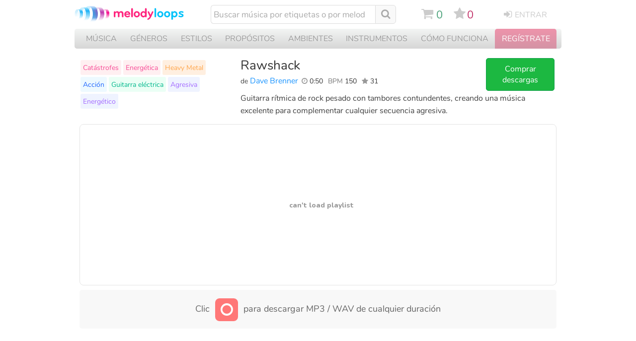

--- FILE ---
content_type: text/html; charset=UTF-8
request_url: https://es.melodyloops.com/tracks/rawshack/
body_size: 50034
content:
<!DOCTYPE html>
<html lang="es">
<head>
<link rel="preconnect" href="https://cdn2.melodyloops.com/" > 
<link rel="preconnect" href="https://fonts.gstatic.com/" >  
<link rel="preconnect" href="https://www.googletagmanager.com/" >  

<link rel="dns-prefetch" href="https://cdn2.melodyloops.com/" > 
<link rel="dns-prefetch" href="https://fonts.gstatic.com/" > 
<link rel="dns-prefetch" href="https://www.googletagmanager.com/" >  
<meta http-equiv="Content-Type" content="text/html; charset=utf-8" />
<meta http-equiv="Cache-Control" content="public, max-age=3600" />
<title>Rawshack Dave Brenner Descargar MP3</title>
<meta name="description" content="Comprar y descargar Rawshack por Dave Brenner. Guitarra rítmica de rock pesado con tambores contundentes, creando una música excelente para compleme..">
<link rel="icon" sizes="16x16" type="image/png" href="[data-uri]">
<META name="robots" content="index,follow" />
<meta name="viewport" content="width=device-width, initial-scale=1">
<meta name="revisit-after" content="1">
<link rel="canonical" href="https://es.melodyloops.com/tracks/rawshack/">

<link rel="alternate" href="https://es.melodyloops.com/tracks/rawshack/" hreflang="es" />
<link rel="alternate" href="https://www.melodyloops.com/tracks/rawshack/" hreflang="en" />
<link rel="alternate" href="https://www.melodyloops.com/tracks/rawshack/" hreflang="x-default" />

<meta name="twitter:card" content="summary_large_image">
<meta name="twitter:site" content="@melodyloops" /> 
<meta name="twitter:image" content="https://cdn2.melodyloops.com/i/mlogo-1200.webp" />
<meta name="twitter:description" content="Guitarra rítmica de rock pesado con tambores contundentes, creando una música excelente para complementar cualquier secuencia agresiva." />
<meta name="twitter:title" content="Melody Loops - Descargar 'Rawshack' por Dave Brenner." />
<meta name="twitter:creator" content="@melodyloops" />
<meta property="fb:app_id" content="1397752120541193" />

<meta property="og:type" content="website" />
<meta property="og:title" content="Melody Loops - Descargar 'Rawshack' por Dave Brenner." />
<meta property="og:description" content="Guitarra rítmica de rock pesado con tambores contundentes, creando una música excelente para complementar cualquier secuencia agresiva." />
<meta property="og:site_name" content="Melody Loops" />
<meta property="og:url" content="https://es.melodyloops.com/tracks/rawshack/" />
<meta property="og:image" content="https://cdn2.melodyloops.com/i/mlogo-1200.png" />
<meta property="og:image:type" content="image/png" />
<meta property="og:image:width" content="500" />

<meta property="og:audio" content="https://cdn2.melodyloops.com/mp3/preview-rawshack.mp3">
<meta property="og:audio:secure_url" content="https://cdn2.melodyloops.com/mp3/preview-rawshack.mp3">
<meta property="og:audio:type" content="audio/mpeg">
<link rel="preload" as="font" href="https://fonts.gstatic.com/s/nunito/v25/XRXI3I6Li01BKofiOc5wtlZ2di8HDDsmdTQ3j6zdXWg.woff2" type="font/woff2" crossorigin="anonymous">
<link rel="preload" as="font" href="https://cdn2.melodyloops.com/css/en/fonts/fa_a10.woff2" type="font/woff2" crossorigin="anonymous">
<link rel="preload" as="font" href="https://fonts.gstatic.com/s/nunito/v14/XRXV3I6Li01BKofINeaBTMnFcQ.woff2" type="font/woff2" crossorigin="anonymous">
<style>
    @font-face {
        font-family: 'Nunito';
        font-weight: bold;
        font-display: swap;
        src: url('https://fonts.gstatic.com/s/nunito/v25/XRXI3I6Li01BKofiOc5wtlZ2di8HDDsmdTQ3j6zdXWg.woff2') format('woff');
    }
    @font-face {
        font-family: 'Nunito';
        font-weight: normal;
        font-display: swap;
        src: url('https://fonts.gstatic.com/s/nunito/v14/XRXV3I6Li01BKofINeaBTMnFcQ.woff2') format('woff');
    }
    @font-face {
        font-family: 'FontAwesome';
        font-weight: normal;
        font-display: swap;
        src: url('https://cdn2.melodyloops.com/css/en/fonts/fa_a10.woff2') format('woff');
    }


body { margin:0px; background-color:#fff; padding:0px; text-align: center; font-family: 'Nunito', sans-serif;    }


.a_forth_of_july { text-decoration: none; color:white; }
.a_forth_of_july:hover { text-decoration: underline; }

#forth_of_july { width:100%; background-color: #ea3622; text-align: center; font-size: 1em; padding-top: 0.2em; padding-bottom:0.3em }
#forth_of_july .star { font-size: 1em;  }

#mobile { display: none }
#mobile_new { display: none }


#all { text-align: left; display: none }
input:focus,
select:focus,
textarea:focus,
button:focus {
    outline: none;
}

.futar { width:980px;margin:0px auto; text-align:left; font-size: 0.8em; color:#555; line-height: 1.8em; margin-bottom: 2em; border-top:1px solid #eee; margin-top:2em; padding-top: 2em  }
.futar .in { display:inline-block; width:400px; vertical-align: top}
.futar ul { display: inline-block; margin: 0px; padding: 0px;  vertical-align: top; padding-right: 2em;  }
.futar li { list-style-type: none}
.futar a { text-decoration: none; color:#666;}
.futar .ttl { font-weight: bold; font-size: 1em}
.futar a:hover { text-decoration: underline; color:#333;}
.futar .fb {  display: inline-block; padding-right:0.5em; padding-bottom: 0.5em; font-size: 2em}
.futar .fb a {  color:#999; }
.futar .seal { width:107px; height:50px; background-repeat:no-repeat; display:inline-block; padding-left:1em; vertical-align:middle; margin-bottom:1em }


h2 { font-weight:lighter; font-size: 18px; padding: 0px; margin: 0px }
#header { width: 980px; text-align:left; padding-bottom:0em; margin-bottom: 10px; margin-top: 10px  }
#header a { text-decoration:none }
#header a:hover { text-decoration:none }

#header .logo { width:230px; display: inline-block; margin:0px;  margin-right:40px; vertical-align: top; margin-top: 2px; background-image:url("data:image/svg+xml,%3C%3Fxml version='1.0' encoding='utf-8'%3F%3E%3C!-- Generator: Adobe Illustrator 19.0.1, SVG Export Plug-In . SVG Version: 6.00 Build 0) --%3E%3Csvg version='1.1' id='Layer_1' xmlns='http://www.w3.org/2000/svg' xmlns:xlink='http://www.w3.org/1999/xlink' x='0px' y='0px' viewBox='0 0 911 146' style='enable-background:new 0 0 911 146;' xml:space='preserve'%3E%3Cstyle type='text/css'%3E .st0%7Bfill:%23FF257E;%7D .st1%7Bfill:%2302C2FA;%7D .st2%7Bfilter:url(%23Adobe_OpacityMaskFilter);%7D .st3%7Bfill:url(%23SVGID_2_);%7D .st4%7Bmask:url(%23SVGID_1_);fill:%23F6C6E6;%7D .st5%7Bfilter:url(%23Adobe_OpacityMaskFilter_1_);%7D .st6%7Bfill:url(%23SVGID_4_);%7D .st7%7Bmask:url(%23SVGID_3_);fill:url(%23SVGID_5_);%7D .st8%7Bfilter:url(%23Adobe_OpacityMaskFilter_2_);%7D .st9%7Bfill:url(%23SVGID_7_);%7D .st10%7Bmask:url(%23SVGID_6_);fill:%23ECD7EE;%7D .st11%7Bfilter:url(%23Adobe_OpacityMaskFilter_3_);%7D .st12%7Bfill:url(%23SVGID_9_);%7D .st13%7Bmask:url(%23SVGID_8_);fill:url(%23SVGID_10_);%7D .st14%7Bfilter:url(%23Adobe_OpacityMaskFilter_4_);%7D .st15%7Bopacity:0.4;fill:url(%23SVGID_12_);%7D .st16%7Bopacity:0.4;mask:url(%23SVGID_11_);fill:url(%23SVGID_13_);%7D .st17%7Bfilter:url(%23Adobe_OpacityMaskFilter_5_);%7D .st18%7Bfill:url(%23SVGID_15_);%7D .st19%7Bmask:url(%23SVGID_14_);%7D .st20%7Bfill:url(%23SVGID_16_);%7D .st21%7Bfill:%23C9EEFE;%7D .st22%7Bfill:url(%23SVGID_17_);%7D .st23%7Bfilter:url(%23Adobe_OpacityMaskFilter_6_);%7D .st24%7Bfill:url(%23SVGID_19_);%7D .st25%7Bmask:url(%23SVGID_18_);fill:url(%23SVGID_20_);%7D .st26%7Bfilter:url(%23Adobe_OpacityMaskFilter_7_);%7D .st27%7Bfill:url(%23SVGID_22_);%7D .st28%7Bmask:url(%23SVGID_21_);fill:url(%23SVGID_23_);%7D .st29%7Bfilter:url(%23Adobe_OpacityMaskFilter_8_);%7D .st30%7Bfill:url(%23SVGID_25_);%7D .st31%7Bmask:url(%23SVGID_24_);fill:%23C9EEFE;%7D .st32%7Bfilter:url(%23Adobe_OpacityMaskFilter_9_);%7D .st33%7Bfill:url(%23SVGID_27_);%7D .st34%7Bmask:url(%23SVGID_26_);fill:url(%23SVGID_28_);%7D .st35%7Bfilter:url(%23Adobe_OpacityMaskFilter_10_);%7D .st36%7Bfill:url(%23SVGID_30_);%7D .st37%7Bmask:url(%23SVGID_29_);fill:%23C9EEFE;%7D .st38%7Bfilter:url(%23Adobe_OpacityMaskFilter_11_);%7D .st39%7Bfill:url(%23SVGID_32_);%7D .st40%7Bmask:url(%23SVGID_31_);fill:url(%23SVGID_33_);%7D%0A%3C/style%3E%3Cpath class='st0' d='M447.6,49.8c-2.2-2.2-4.7-4-7.7-5.2c-3-1.2-6.2-1.9-9.6-1.9c-3.4,0-6.7,0.7-9.7,2c-3,1.3-5.7,3.1-8,5.4 c-2.3,2.3-4,4.9-5.3,8c-1.3,3.1-1.9,6.3-1.9,9.8c0,3.4,0.7,6.7,2,9.8c1.3,3.1,3.1,5.7,5.4,8c2.3,2.3,4.9,4.1,8,5.4 c3,1.3,6.3,2,9.7,2c3.4,0,6.9-0.5,10.4-1.6c3.5-1.1,6.6-2.9,9.4-5.5c1.1-1,1.6-2.1,1.6-3.4c0-1.8-0.7-3.3-2.1-4.5 c-1.2-1-2.4-1.5-3.7-1.5c-1.5,0-3.1,0.6-4.7,1.9c-1.2,1-2.7,1.9-4.3,2.5c-1.6,0.7-3.6,1-6,1c-3.3,0-6-0.9-8.1-2.7 c-2.1-1.8-3.4-4.1-3.7-7h30.6c1.2,0,2.3-0.4,3.3-1.2c1-0.8,1.4-1.8,1.4-3.1c0-3.7-0.6-7-1.8-10.1C451.4,54.7,449.7,52,447.6,49.8z M419.3,62.8c0.6-2.8,1.8-5,3.7-6.5c1.9-1.6,4.3-2.4,7.2-2.4c2.9,0,5.4,0.8,7.3,2.5c1.9,1.7,3.2,3.8,3.8,6.4H419.3z M394.2,48.9 c-1.6-2-3.6-3.5-6.1-4.6c-2.5-1.1-5.3-1.6-8.6-1.6c-3.7,0-7.1,0.8-10,2.4c-3,1.6-5.3,3.6-6.9,5.8c-1.6-2.6-3.7-4.6-6.3-6 c-2.6-1.5-5.6-2.2-9.1-2.2c-2.9,0-5.6,0.7-7.9,2c-2.3,1.4-4.3,3.1-5.9,5.1c0-1.8-0.6-3.4-1.9-4.7c-1.2-1.3-2.8-2-4.6-2 c-1.8,0-3.4,0.7-4.7,2c-1.3,1.3-1.9,2.9-1.9,4.7V86c0,1.8,0.6,3.4,1.9,4.7c1.3,1.3,2.8,1.9,4.7,1.9c1.8,0,3.4-0.6,4.7-1.9 c1.3-1.3,1.9-2.8,1.9-4.7V66c0-1.5,0.2-2.9,0.5-4.2c0.3-1.4,0.9-2.6,1.6-3.6c0.8-1.1,1.8-1.9,3.1-2.6c1.3-0.7,2.8-1,4.7-1 c3.4,0,5.9,1.1,7.4,3.3c1.5,2.2,2.2,4.9,2.2,8.1v20c0,1.8,0.7,3.4,2,4.7c1.3,1.3,2.9,1.9,4.7,1.9c1.8,0,3.4-0.6,4.7-1.9 c1.3-1.3,1.9-2.8,1.9-4.7V66c0-1.5,0.2-2.9,0.5-4.2c0.4-1.4,0.9-2.6,1.7-3.6c0.8-1.1,1.8-1.9,3-2.6c1.2-0.7,2.8-1,4.6-1 c3.4,0,5.9,1.1,7.4,3.3c1.5,2.2,2.2,4.9,2.2,8.1v20c0,1.8,0.6,3.4,1.9,4.7c1.3,1.3,2.8,1.9,4.7,1.9c1.8,0,3.4-0.6,4.7-1.9 c1.3-1.3,2-2.8,2-4.7V64.9c0-3.3-0.4-6.3-1.2-9C397,53.2,395.8,50.9,394.2,48.9z M468.7,17.6c-1.8,0-3.4,0.7-4.7,2 c-1.3,1.3-2,2.9-2,4.7V86c0,1.8,0.7,3.4,2,4.7c1.3,1.3,2.9,1.9,4.7,1.9c1.8,0,3.4-0.6,4.7-1.9c1.3-1.3,1.9-2.8,1.9-4.7V24.3 c0-1.8-0.6-3.4-1.9-4.7C472.1,18.2,470.5,17.6,468.7,17.6z M525.2,50.1c-2.3-2.3-4.9-4.1-8-5.4c-3.1-1.3-6.3-2-9.8-2 c-3.4,0-6.7,0.7-9.8,2c-3.1,1.3-5.7,3.1-8,5.4c-2.3,2.3-4.1,4.9-5.4,8c-1.3,3.1-2,6.3-2,9.8c0,3.4,0.7,6.7,2,9.8 c1.3,3.1,3.1,5.7,5.4,8c2.3,2.3,4.9,4.1,8,5.4c3.1,1.3,6.3,2,9.8,2c3.4,0,6.7-0.7,9.8-2c3.1-1.3,5.7-3.1,8-5.4 c2.3-2.3,4.1-4.9,5.4-8c1.3-3.1,2-6.3,2-9.8c0-3.4-0.7-6.7-2-9.8C529.3,55,527.5,52.4,525.2,50.1z M518.5,73c-0.5,1.6-1.3,3-2.4,4.2 c-1,1.2-2.3,2.2-3.7,2.9c-1.5,0.7-3.1,1-5.1,1c-1.9,0-3.6-0.3-5.1-1c-1.5-0.7-2.7-1.6-3.7-2.9c-1-1.2-1.8-2.6-2.3-4.2 c-0.5-1.6-0.8-3.3-0.8-5.2c0-1.8,0.3-3.6,0.8-5.2c0.5-1.6,1.3-3,2.3-4.2c1-1.2,2.3-2.2,3.7-2.9c1.5-0.7,3.1-1,5.1-1 c1.9,0,3.6,0.3,5.1,1c1.5,0.7,2.7,1.6,3.7,2.9c1,1.2,1.8,2.6,2.4,4.2c0.5,1.6,0.8,3.3,0.8,5.2C519.4,69.7,519.1,71.4,518.5,73z M640.6,44.9c-1.1-1.1-2.5-1.7-4.2-1.7c-1.2,0-2.3,0.3-3.2,1c-1,0.7-1.7,1.5-2.3,2.5l-11.6,25.6l-11.8-25.6c-0.5-1-1.3-1.9-2.3-2.5 c-1-0.7-2.1-1-3.2-1c-1.7,0-3.1,0.6-4.2,1.7c-1.1,1.1-1.7,2.5-1.7,4.2c0,0.5,0.3,1.7,1,3.5c0.7,1.8,1.6,4,2.7,6.5 c1.1,2.5,2.3,5.2,3.6,8.1c1.3,2.9,2.6,5.6,3.8,8.2c1.2,2.6,2.3,4.9,3.2,6.9c1,2,1.6,3.4,2,4.2c-1.7,3.6-3.8,6.7-6.5,9.3 c-2.6,2.6-5.7,4.8-9.2,6.6c-1,0.5-1.9,1.2-2.6,2c-0.7,0.8-1,1.8-1,3.1c0,1.5,0.5,2.8,1.6,4c1.1,1.2,2.4,1.8,3.8,1.8 c0.9,0,1.6-0.1,2.2-0.4c5.6-2.3,10.4-5.6,14.4-9.8c4-4.2,7.2-9,9.7-14.5l16.8-36.9c0.4-0.9,0.5-1.7,0.5-2.5 C642.2,47.4,641.7,46,640.6,44.9z M580.9,17.6c-1.8,0-3.4,0.6-4.7,1.9c-1.3,1.3-1.9,2.8-1.9,4.7v25.4c-0.4-0.8-1.1-1.6-1.9-2.4 c-0.8-0.8-1.8-1.5-3-2.2c-1.2-0.7-2.5-1.2-3.9-1.6c-1.4-0.4-2.9-0.6-4.4-0.6c-3.4,0-6.5,0.7-9.4,2c-2.9,1.3-5.4,3.1-7.6,5.4 c-2.2,2.3-3.8,4.9-5.1,8c-1.2,3.1-1.8,6.3-1.8,9.8c0,3.4,0.6,6.7,1.8,9.8c1.2,3.1,2.9,5.7,5.1,8c2.2,2.3,4.7,4.1,7.6,5.4 c2.9,1.3,6,2,9.4,2c3.1,0,5.9-0.7,8.4-2c2.5-1.4,4.3-3.1,5.3-5.1c0,2.2,0.7,3.9,2,5c1.3,1.1,2.7,1.7,4.2,1.7c1.8,0,3.4-0.7,4.7-2 c1.3-1.3,1.9-2.9,1.9-4.7V24.2c0-1.8-0.6-3.4-1.9-4.7C584.2,18.2,582.7,17.6,580.9,17.6z M573.4,73c-0.5,1.6-1.3,3-2.4,4.2 c-1,1.2-2.3,2.2-3.7,2.9c-1.5,0.7-3.1,1-5.1,1c-1.9,0-3.6-0.3-5.1-1c-1.5-0.7-2.7-1.6-3.7-2.9s-1.8-2.6-2.3-4.2 c-0.5-1.6-0.8-3.3-0.8-5.2c0-1.8,0.3-3.6,0.8-5.2c0.5-1.6,1.3-3,2.3-4.2c1-1.2,2.3-2.2,3.7-2.9c1.5-0.7,3.1-1,5.1-1 c1.9,0,3.6,0.3,5.1,1c1.5,0.7,2.7,1.6,3.7,2.9c1,1.2,1.8,2.6,2.4,4.2c0.5,1.6,0.8,3.3,0.8,5.2C574.3,69.7,574,71.4,573.4,73z'/%3E%3Cpath class='st1' d='M832.3,50.1c-2.2-2.3-4.7-4.1-7.6-5.4c-2.9-1.3-6-2-9.4-2c-3.1,0-5.8,0.7-8.2,2.1c-2.4,1.4-4.2,3.1-5.4,5 c0-2.2-0.7-3.9-2-5c-1.4-1.1-2.8-1.7-4.2-1.7c-1.8,0-3.4,0.7-4.7,2c-1.3,1.3-1.9,2.9-1.9,4.7v56.7c0,1.8,0.6,3.4,1.9,4.7 c1.3,1.3,2.8,1.9,4.7,1.9c1.8,0,3.4-0.6,4.7-1.9c1.3-1.3,2-2.8,2-4.7V86.2c0.4,0.8,1.1,1.6,1.9,2.4c0.8,0.8,1.8,1.5,3,2.2 c1.1,0.7,2.4,1.2,3.8,1.6c1.4,0.4,2.9,0.6,4.4,0.6c3.4,0,6.5-0.7,9.4-2c2.9-1.3,5.4-3.1,7.6-5.4c2.2-2.3,3.8-4.9,5.1-8 c1.2-3.1,1.8-6.3,1.8-9.8c0-3.4-0.6-6.7-1.8-9.8C836.1,55,834.5,52.4,832.3,50.1z M825.1,73c-0.5,1.6-1.3,3-2.3,4.2 s-2.3,2.2-3.7,2.9c-1.5,0.7-3.1,1-5.1,1c-1.9,0-3.6-0.3-5.1-1c-1.5-0.7-2.7-1.6-3.7-2.9c-1-1.2-1.8-2.6-2.3-4.2 c-0.5-1.6-0.8-3.3-0.8-5.2c0-1.8,0.3-3.6,0.8-5.2c0.5-1.6,1.3-3,2.3-4.2c1-1.2,2.3-2.2,3.7-2.9c1.5-0.7,3.1-1,5.1-1 c1.9,0,3.6,0.3,5.1,1c1.5,0.7,2.7,1.6,3.7,2.9c1,1.2,1.8,2.6,2.3,4.2c0.5,1.6,0.8,3.3,0.8,5.2C825.9,69.7,825.6,71.4,825.1,73z M716.6,50.1c-2.3-2.3-4.9-4.1-8-5.4c-3.1-1.3-6.3-2-9.8-2c-3.4,0-6.7,0.7-9.8,2c-3.1,1.3-5.7,3.1-8,5.4c-2.3,2.3-4.1,4.9-5.4,8 c-1.3,3.1-2,6.3-2,9.8c0,3.4,0.7,6.7,2,9.8c1.3,3.1,3.1,5.7,5.4,8c2.3,2.3,4.9,4.1,8,5.4c3.1,1.3,6.3,2,9.8,2c3.4,0,6.7-0.7,9.8-2 c3.1-1.3,5.7-3.1,8-5.4c2.3-2.3,4.1-4.9,5.4-8c1.3-3.1,2-6.3,2-9.8c0-3.4-0.7-6.7-2-9.8C720.7,55,718.9,52.4,716.6,50.1z M710,73 c-0.5,1.6-1.3,3-2.4,4.2c-1,1.2-2.3,2.2-3.7,2.9c-1.5,0.7-3.1,1-5.1,1c-1.9,0-3.6-0.3-5.1-1c-1.5-0.7-2.7-1.6-3.7-2.9 s-1.8-2.6-2.3-4.2c-0.5-1.6-0.8-3.3-0.8-5.2c0-1.8,0.3-3.6,0.8-5.2c0.5-1.6,1.3-3,2.3-4.2c1-1.2,2.3-2.2,3.7-2.9 c1.5-0.7,3.1-1,5.1-1c1.9,0,3.6,0.3,5.1,1c1.5,0.7,2.7,1.6,3.7,2.9c1,1.2,1.8,2.6,2.4,4.2c0.5,1.6,0.8,3.3,0.8,5.2 C710.8,69.7,710.5,71.4,710,73z M658.1,17.6c-1.8,0-3.4,0.7-4.7,2c-1.3,1.3-2,2.9-2,4.7V86c0,1.8,0.7,3.4,2,4.7 c1.3,1.3,2.9,1.9,4.7,1.9c1.8,0,3.4-0.6,4.7-1.9c1.3-1.3,1.9-2.8,1.9-4.7V24.3c0-1.8-0.6-3.4-1.9-4.7 C661.5,18.2,659.9,17.6,658.1,17.6z M883.3,67.8c-1.5-1.1-3.3-2.1-5.4-3c-2.1-0.8-4.3-1.7-6.8-2.5c-3.3-1.1-5.6-1.9-7-2.5 c-1.4-0.5-2-1.5-2-2.8c0-1.4,0.7-2.3,2-2.7c1.3-0.4,3.2-0.7,5.6-0.7c1.9,0,3.8,0.2,5.7,0.7c1.9,0.4,3.7,1,5.5,1.5 c0.7,0.2,1.3,0.3,1.9,0.3c1.2,0.1,2.2-0.2,3.2-0.8c1-0.6,1.6-1.5,2-2.7c0.2-0.7,0.3-1.3,0.3-1.9c0-2.3-1.2-4-3.7-5.1 c-2.3-1-4.7-1.7-7.1-2.3c-2.4-0.5-5.3-0.8-8.8-0.8c-2.7,0-5.2,0.3-7.6,1c-2.3,0.7-4.4,1.6-6,2.7c-1.7,1.2-3,2.6-4,4.3 c-1,1.7-1.5,3.6-1.5,5.7c0,3.2,1,6,3,8.4c2,2.4,5.4,4.4,10.2,6.1c2.7,1,4.9,1.7,6.6,2.3c1.7,0.6,3,1.1,4,1.6c0.9,0.5,1.5,1,1.9,1.4 c0.3,0.4,0.5,1,0.5,1.6c0,0.8-0.3,1.5-0.9,2c-0.6,0.5-1.3,1-2.3,1.3c-0.9,0.3-2,0.6-3.1,0.7c-1.2,0.1-2.3,0.2-3.4,0.2 c-2,0-4-0.3-5.9-0.8c-2-0.5-4-1.2-5.9-2.1c-0.9-0.4-1.7-0.7-2.5-0.7c-2.1,0-3.5,1.1-4.3,3.2c-0.3,0.6-0.4,1.2-0.4,2c0,1,0.3,2,0.9,3 c0.6,1,1.4,1.7,2.5,2.3c2.6,1.3,5.5,2.3,8.5,2.9c3,0.6,5.8,0.9,8.2,0.9c3.5,0,6.6-0.4,9.3-1.3c2.7-0.8,4.9-2,6.6-3.4 c1.8-1.4,3.1-3.1,4-4.9c0.9-1.8,1.3-3.8,1.3-5.8c0-2.3-0.4-4.2-1.3-5.8C886,70.3,884.8,69,883.3,67.8z M772.5,50.1 c-2.3-2.3-4.9-4.1-8-5.4c-3.1-1.3-6.3-2-9.8-2c-3.4,0-6.7,0.7-9.8,2c-3.1,1.3-5.7,3.1-8,5.4c-2.3,2.3-4.1,4.9-5.4,8 c-1.3,3.1-2,6.3-2,9.8c0,3.4,0.7,6.7,2,9.8c1.3,3.1,3.1,5.7,5.4,8c2.3,2.3,4.9,4.1,8,5.4c3.1,1.3,6.3,2,9.8,2c3.4,0,6.7-0.7,9.8-2 c3.1-1.3,5.7-3.1,8-5.4c2.3-2.3,4.1-4.9,5.4-8c1.3-3.1,2-6.3,2-9.8c0-3.4-0.7-6.7-2-9.8C776.6,55,774.8,52.4,772.5,50.1z M765.9,73 c-0.5,1.6-1.3,3-2.4,4.2c-1,1.2-2.3,2.2-3.7,2.9c-1.5,0.7-3.1,1-5.1,1c-1.9,0-3.6-0.3-5.1-1c-1.5-0.7-2.7-1.6-3.7-2.9 c-1-1.2-1.8-2.6-2.3-4.2c-0.5-1.6-0.8-3.3-0.8-5.2c0-1.8,0.3-3.6,0.8-5.2c0.5-1.6,1.3-3,2.3-4.2c1-1.2,2.3-2.2,3.7-2.9 c1.5-0.7,3.1-1,5.1-1c1.9,0,3.6,0.3,5.1,1c1.5,0.7,2.7,1.6,3.7,2.9c1,1.2,1.8,2.6,2.4,4.2c0.5,1.6,0.8,3.3,0.8,5.2 C766.7,69.7,766.4,71.4,765.9,73z'/%3E%3Cg%3E%3Cg%3E%3Cdefs%3E%3Cfilter id='Adobe_OpacityMaskFilter' filterUnits='userSpaceOnUse' x='215.5' y='26.1' width='46.9' height='78.5'%3E%3CfeColorMatrix type='matrix' values='-1 0 0 0 1 0 -1 0 0 1 0 0 -1 0 1 0 0 0 1 0' color-interpolation-filters='sRGB' result='source'/%3E%3C/filter%3E%3C/defs%3E%3Cmask maskUnits='userSpaceOnUse' x='215.5' y='26.1' width='46.9' height='78.5' id='SVGID_1_'%3E%3Cg class='st2'%3E%3ClinearGradient id='SVGID_2_' gradientUnits='userSpaceOnUse' x1='238.911' y1='26.7347' x2='238.911' y2='104.421'%3E%3Cstop offset='0' style='stop-color:%23000000'/%3E%3Cstop offset='0.1359' style='stop-color:%23030303'/%3E%3Cstop offset='0.2184' style='stop-color:%230B0B0B'/%3E%3Cstop offset='0.2867' style='stop-color:%23191919'/%3E%3Cstop offset='0.3472' style='stop-color:%232E2E2E'/%3E%3Cstop offset='0.4026' style='stop-color:%23484848'/%3E%3Cstop offset='0.4534' style='stop-color:%23686868'/%3E%3Cstop offset='0.485' style='stop-color:%23808080'/%3E%3Cstop offset='0.5335' style='stop-color:%23858585'/%3E%3Cstop offset='0.5944' style='stop-color:%23959595'/%3E%3Cstop offset='0.6618' style='stop-color:%23AEAEAE'/%3E%3Cstop offset='0.7339' style='stop-color:%23D2D2D2'/%3E%3Cstop offset='0.8085' style='stop-color:%23FFFFFF'/%3E%3C/linearGradient%3E%3Cpath class='st3' d='M262.4,26.1c-12.3,0-22.2,17.6-22.2,39.3s9.9,39.3,22.2,39.3h-24.7c-12.3,0-22.2-17.6-22.2-39.3 s9.9-39.3,22.2-39.3H262.4z'/%3E%3C/g%3E%3C/mask%3E%3Cpath class='st4' d='M262.4,26.1c-12.3,0-22.2,17.6-22.2,39.3s9.9,39.3,22.2,39.3h-24.7c-12.3,0-22.2-17.6-22.2-39.3 s9.9-39.3,22.2-39.3H262.4z'/%3E%3Cdefs%3E%3Cfilter id='Adobe_OpacityMaskFilter_1_' filterUnits='userSpaceOnUse' x='237.7' y='26.1' width='46.9' height='78.5'%3E%3CfeColorMatrix type='matrix' values='-1 0 0 0 1 0 -1 0 0 1 0 0 -1 0 1 0 0 0 1 0' color-interpolation-filters='sRGB' result='source'/%3E%3C/filter%3E%3C/defs%3E%3Cmask maskUnits='userSpaceOnUse' x='237.7' y='26.1' width='46.9' height='78.5' id='SVGID_3_'%3E%3Cg class='st5'%3E%3ClinearGradient id='SVGID_4_' gradientUnits='userSpaceOnUse' x1='261.1201' y1='26.2986' x2='261.1201' y2='104.3659'%3E%3Cstop offset='0' style='stop-color:%23000000'/%3E%3Cstop offset='0.3707' style='stop-color:%23000000'/%3E%3Cstop offset='0.7282' style='stop-color:%23000000'/%3E%3Cstop offset='1' style='stop-color:%23FFFFFF'/%3E%3C/linearGradient%3E%3Cpath class='st6' d='M237.7,104.7c12.3,0,22.2-17.6,22.2-39.3s-9.9-39.3-22.2-39.3h24.7c12.3,0,22.2,17.6,22.2,39.3 s-9.9,39.3-22.2,39.3H237.7z'/%3E%3C/g%3E%3C/mask%3E%3ClinearGradient id='SVGID_5_' gradientUnits='userSpaceOnUse' x1='261.1201' y1='26.2986' x2='261.1201' y2='104.3659'%3E%3Cstop offset='0' style='stop-color:%23FBB9DF'/%3E%3Cstop offset='0.3707' style='stop-color:%23F80A8D'/%3E%3Cstop offset='0.7282' style='stop-color:%23FC95CE'/%3E%3Cstop offset='1' style='stop-color:%23FC95CE'/%3E%3C/linearGradient%3E%3Cpath class='st7' d='M237.7,104.7c12.3,0,22.2-17.6,22.2-39.3s-9.9-39.3-22.2-39.3h24.7c12.3,0,22.2,17.6,22.2,39.3 s-9.9,39.3-22.2,39.3H237.7z'/%3E%3C/g%3E%3Cg%3E%3Cdefs%3E%3Cfilter id='Adobe_OpacityMaskFilter_2_' filterUnits='userSpaceOnUse' x='148.1' y='11.5' width='64.3' height='107.7'%3E%3CfeColorMatrix type='matrix' values='-1 0 0 0 1 0 -1 0 0 1 0 0 -1 0 1 0 0 0 1 0' color-interpolation-filters='sRGB' result='source'/%3E%3C/filter%3E%3C/defs%3E%3Cmask maskUnits='userSpaceOnUse' x='148.1' y='11.5' width='64.3' height='107.7' id='SVGID_6_'%3E%3Cg class='st8'%3E%3ClinearGradient id='SVGID_7_' gradientUnits='userSpaceOnUse' x1='180.218' y1='11.9627' x2='180.218' y2='119.4623'%3E%3Cstop offset='0' style='stop-color:%23000000'/%3E%3Cstop offset='0.1359' style='stop-color:%23030303'/%3E%3Cstop offset='0.2184' style='stop-color:%230B0B0B'/%3E%3Cstop offset='0.2867' style='stop-color:%23191919'/%3E%3Cstop offset='0.3472' style='stop-color:%232E2E2E'/%3E%3Cstop offset='0.4026' style='stop-color:%23484848'/%3E%3Cstop offset='0.4534' style='stop-color:%23686868'/%3E%3Cstop offset='0.485' style='stop-color:%23808080'/%3E%3Cstop offset='0.5335' style='stop-color:%23858585'/%3E%3Cstop offset='0.5944' style='stop-color:%23959595'/%3E%3Cstop offset='0.6618' style='stop-color:%23AEAEAE'/%3E%3Cstop offset='0.7339' style='stop-color:%23D2D2D2'/%3E%3Cstop offset='0.8085' style='stop-color:%23FFFFFF'/%3E%3C/linearGradient%3E%3Cpath class='st9' d='M212.4,11.5c-16.8,0-30.4,24.1-30.4,53.8c0,29.7,13.6,53.8,30.4,53.8h-33.9c-16.8,0-30.4-24.1-30.4-53.8 c0-29.7,13.6-53.8,30.4-53.8H212.4z'/%3E%3C/g%3E%3C/mask%3E%3Cpath class='st10' d='M212.4,11.5c-16.8,0-30.4,24.1-30.4,53.8c0,29.7,13.6,53.8,30.4,53.8h-33.9c-16.8,0-30.4-24.1-30.4-53.8 c0-29.7,13.6-53.8,30.4-53.8H212.4z'/%3E%3Cdefs%3E%3Cfilter id='Adobe_OpacityMaskFilter_3_' filterUnits='userSpaceOnUse' x='178.5' y='11.5' width='64.3' height='107.7'%3E%3CfeColorMatrix type='matrix' values='-1 0 0 0 1 0 -1 0 0 1 0 0 -1 0 1 0 0 0 1 0' color-interpolation-filters='sRGB' result='source'/%3E%3C/filter%3E%3C/defs%3E%3Cmask maskUnits='userSpaceOnUse' x='178.5' y='11.5' width='64.3' height='107.7' id='SVGID_8_'%3E%3Cg class='st11'%3E%3ClinearGradient id='SVGID_9_' gradientUnits='userSpaceOnUse' x1='210.666' y1='11.8283' x2='210.666' y2='119.2137'%3E%3Cstop offset='0' style='stop-color:%23000000'/%3E%3Cstop offset='0.3707' style='stop-color:%23000000'/%3E%3Cstop offset='0.7777' style='stop-color:%23000000'/%3E%3Cstop offset='1' style='stop-color:%23FFFFFF'/%3E%3C/linearGradient%3E%3Cpath class='st12' d='M178.5,119.2c16.8,0,30.4-24.1,30.4-53.8c0-29.7-13.6-53.8-30.4-53.8h33.9c16.8,0,30.4,24.1,30.4,53.8 c0,29.7-13.6,53.8-30.4,53.8H178.5z'/%3E%3C/g%3E%3C/mask%3E%3ClinearGradient id='SVGID_10_' gradientUnits='userSpaceOnUse' x1='210.666' y1='11.8283' x2='210.666' y2='119.2137'%3E%3Cstop offset='0' style='stop-color:%23EDDDF0'/%3E%3Cstop offset='0.3707' style='stop-color:%23BD38AE'/%3E%3Cstop offset='0.7777' style='stop-color:%23E8B9E3'/%3E%3Cstop offset='1' style='stop-color:%23E8B9E3'/%3E%3C/linearGradient%3E%3Cpath class='st13' d='M178.5,119.2c16.8,0,30.4-24.1,30.4-53.8c0-29.7-13.6-53.8-30.4-53.8h33.9c16.8,0,30.4,24.1,30.4,53.8 c0,29.7-13.6,53.8-30.4,53.8H178.5z'/%3E%3Cdefs%3E%3Cfilter id='Adobe_OpacityMaskFilter_4_' filterUnits='userSpaceOnUse' x='215.5' y='26.8' width='27.4' height='77.2'%3E%3CfeColorMatrix type='matrix' values='-1 0 0 0 1 0 -1 0 0 1 0 0 -1 0 1 0 0 0 1 0' color-interpolation-filters='sRGB' result='source'/%3E%3C/filter%3E%3C/defs%3E%3Cmask maskUnits='userSpaceOnUse' x='215.5' y='26.8' width='27.4' height='77.2' id='SVGID_11_'%3E%3Cg class='st14'%3E%3ClinearGradient id='SVGID_12_' gradientUnits='userSpaceOnUse' x1='264.4433' y1='58.969' x2='203.9934' y2='71.5364'%3E%3Cstop offset='0' style='stop-color:%23000000'/%3E%3Cstop offset='0.1444' style='stop-color:%23414141'/%3E%3Cstop offset='0.3083' style='stop-color:%23848484'/%3E%3Cstop offset='0.4571' style='stop-color:%23B9B9B9'/%3E%3Cstop offset='0.5852' style='stop-color:%23DFDFDF'/%3E%3Cstop offset='0.6877' style='stop-color:%23F6F6F6'/%3E%3Cstop offset='0.7516' style='stop-color:%23FFFFFF'/%3E%3C/linearGradient%3E%3Cpath class='st15' d='M233.6,26.8c-10.3,3.4-18.1,19.4-18.1,38.6s7.8,35.2,18.1,38.6c5.7-9.8,9.2-23.4,9.2-38.6 S239.3,36.6,233.6,26.8z'/%3E%3C/g%3E%3C/mask%3E%3ClinearGradient id='SVGID_13_' gradientUnits='userSpaceOnUse' x1='264.4433' y1='58.969' x2='203.9934' y2='71.5364'%3E%3Cstop offset='0' style='stop-color:%23FC0C8E'/%3E%3Cstop offset='0.7516' style='stop-color:%23F80A8D'/%3E%3C/linearGradient%3E%3Cpath class='st16' d='M233.6,26.8c-10.3,3.4-18.1,19.4-18.1,38.6s7.8,35.2,18.1,38.6c5.7-9.8,9.2-23.4,9.2-38.6 S239.3,36.6,233.6,26.8z'/%3E%3C/g%3E%3Cg%3E%3Cdefs%3E%3Cfilter id='Adobe_OpacityMaskFilter_5_' filterUnits='userSpaceOnUse' x='76.4' y='1' width='77.2' height='129.2'%3E%3CfeColorMatrix type='matrix' values='-1 0 0 0 1 0 -1 0 0 1 0 0 -1 0 1 0 0 0 1 0' color-interpolation-filters='sRGB' result='source'/%3E%3C/filter%3E%3C/defs%3E%3Cmask maskUnits='userSpaceOnUse' x='76.4' y='1' width='77.2' height='129.2' id='SVGID_14_'%3E%3Cg class='st17'%3E%3ClinearGradient id='SVGID_15_' gradientUnits='userSpaceOnUse' x1='114.9758' y1='0.8571' x2='114.9758' y2='129.7392'%3E%3Cstop offset='0' style='stop-color:%23000000'/%3E%3Cstop offset='0.1359' style='stop-color:%23030303'/%3E%3Cstop offset='0.2184' style='stop-color:%230B0B0B'/%3E%3Cstop offset='0.2867' style='stop-color:%23191919'/%3E%3Cstop offset='0.3472' style='stop-color:%232E2E2E'/%3E%3Cstop offset='0.4026' style='stop-color:%23484848'/%3E%3Cstop offset='0.4534' style='stop-color:%23686868'/%3E%3Cstop offset='0.485' style='stop-color:%23808080'/%3E%3Cstop offset='0.5335' style='stop-color:%23858585'/%3E%3Cstop offset='0.5944' style='stop-color:%23959595'/%3E%3Cstop offset='0.6618' style='stop-color:%23AEAEAE'/%3E%3Cstop offset='0.7339' style='stop-color:%23D2D2D2'/%3E%3Cstop offset='0.8085' style='stop-color:%23FFFFFF'/%3E%3C/linearGradient%3E%3Cpath class='st18' d='M153.6,1C133.4,1,117,29.9,117,65.6c0,35.7,16.4,64.6,36.5,64.6h-40.6c-20.2,0-36.5-28.9-36.5-64.6 C76.4,29.9,92.7,1,112.9,1H153.6z'/%3E%3C/g%3E%3C/mask%3E%3Cg class='st19'%3E%3ClinearGradient id='SVGID_16_' gradientUnits='userSpaceOnUse' x1='114.9758' y1='2.0279' x2='114.9758' y2='129.8509'%3E%3Cstop offset='0' style='stop-color:%23C9EEFE'/%3E%3Cstop offset='0.2175' style='stop-color:%23CCEFFE;stop-opacity:0.7779'/%3E%3Cstop offset='0.3495' style='stop-color:%23D4F3FE;stop-opacity:0.6432'/%3E%3Cstop offset='0.4584' style='stop-color:%23E2FAFE;stop-opacity:0.5321'/%3E%3Cstop offset='0.4898' style='stop-color:%23E8FDFE;stop-opacity:0.5'/%3E%3Cstop offset='0.6496' style='stop-color:%23EDFDFE;stop-opacity:0.2493'/%3E%3Cstop offset='0.8085' style='stop-color:%23F9FEFF;stop-opacity:0'/%3E%3C/linearGradient%3E%3Cpath class='st20' d='M153.6,1C133.4,1,117,29.9,117,65.6c0,35.7,16.4,64.6,36.5,64.6h-40.6c-20.2,0-36.5-28.9-36.5-64.6 C76.4,29.9,92.7,1,112.9,1H153.6z'/%3E%3Cpath class='st21' d='M153.6,1C133.4,1,117,29.9,117,65.6c0,35.7,16.4,64.6,36.5,64.6h-40.6c-20.2,0-36.5-28.9-36.5-64.6 C76.4,29.9,92.7,1,112.9,1H153.6z'/%3E%3C/g%3E%3ClinearGradient id='SVGID_17_' gradientUnits='userSpaceOnUse' x1='151.5182' y1='0.8338' x2='151.5182' y2='130.075'%3E%3Cstop offset='0' style='stop-color:%23D7E8FD'/%3E%3Cstop offset='0.1828' style='stop-color:%236CB0EC'/%3E%3Cstop offset='0.277' style='stop-color:%235395E0'/%3E%3Cstop offset='0.4103' style='stop-color:%234396DE'/%3E%3Cstop offset='0.5312' style='stop-color:%234698DF'/%3E%3Cstop offset='0.632' style='stop-color:%23519EE1'/%3E%3Cstop offset='0.7253' style='stop-color:%2362A8E5'/%3E%3Cstop offset='0.7344' style='stop-color:%2364A9E5'/%3E%3Cstop offset='0.7948' style='stop-color:%2376B3E9;stop-opacity:0.7726'/%3E%3Cstop offset='0.9157' style='stop-color:%23A5CDF3;stop-opacity:0.3176'/%3E%3Cstop offset='1' style='stop-color:%23CAE1FB;stop-opacity:0'/%3E%3C/linearGradient%3E%3Cpath class='st22' d='M112.9,130.2c20.2,0,36.5-28.9,36.5-64.6c0-35.7-16.4-64.6-36.5-64.6h40.6c20.2,0,36.5,28.9,36.5,64.6 c0,35.7-16.4,64.6-36.5,64.6H112.9z'/%3E%3Cdefs%3E%3Cfilter id='Adobe_OpacityMaskFilter_6_' filterUnits='userSpaceOnUse' x='148.8' y='12.2' width='41.3' height='106.5'%3E%3CfeColorMatrix type='matrix' values='-1 0 0 0 1 0 -1 0 0 1 0 0 -1 0 1 0 0 0 1 0' color-interpolation-filters='sRGB' result='source'/%3E%3C/filter%3E%3C/defs%3E%3Cmask maskUnits='userSpaceOnUse' x='148.8' y='12.2' width='41.3' height='106.5' id='SVGID_18_'%3E%3Cg class='st23'%3E%3ClinearGradient id='SVGID_19_' gradientUnits='userSpaceOnUse' x1='210.007' y1='56.53' x2='137.9056' y2='74.4721'%3E%3Cstop offset='0' style='stop-color:%23000000'/%3E%3Cstop offset='0.1444' style='stop-color:%23414141'/%3E%3Cstop offset='0.3083' style='stop-color:%23848484'/%3E%3Cstop offset='0.4571' style='stop-color:%23B9B9B9'/%3E%3Cstop offset='0.5852' style='stop-color:%23DFDFDF'/%3E%3Cstop offset='0.6877' style='stop-color:%23F6F6F6'/%3E%3Cstop offset='0.7516' style='stop-color:%23FFFFFF'/%3E%3C/linearGradient%3E%3Cpath class='st24' d='M174.1,12.2c-12.5,3.2-22.5,19.8-25.3,41.4c0.4,3.9,0.6,7.9,0.6,12.1c0,4-0.2,8-0.6,11.8 c2.8,21.6,12.9,38.3,25.6,41.3c9.5-11.7,15.7-31.1,15.7-53.1C190.1,43.4,183.8,23.8,174.1,12.2z'/%3E%3C/g%3E%3C/mask%3E%3ClinearGradient id='SVGID_20_' gradientUnits='userSpaceOnUse' x1='210.007' y1='56.53' x2='137.9056' y2='74.4721'%3E%3Cstop offset='0' style='stop-color:%23BD38AE'/%3E%3Cstop offset='0.7516' style='stop-color:%23BD38AE'/%3E%3C/linearGradient%3E%3Cpath class='st25' d='M174.1,12.2c-12.5,3.2-22.5,19.8-25.3,41.4c0.4,3.9,0.6,7.9,0.6,12.1c0,4-0.2,8-0.6,11.8 c2.8,21.6,12.9,38.3,25.6,41.3c9.5-11.7,15.7-31.1,15.7-53.1C190.1,43.4,183.8,23.8,174.1,12.2z'/%3E%3Cdefs%3E%3Cfilter id='Adobe_OpacityMaskFilter_7_' filterUnits='userSpaceOnUse' x='148.8' y='12.2' width='41.3' height='106.5'%3E%3CfeColorMatrix type='matrix' values='-1 0 0 0 1 0 -1 0 0 1 0 0 -1 0 1 0 0 0 1 0' color-interpolation-filters='sRGB' result='source'/%3E%3C/filter%3E%3C/defs%3E%3Cmask maskUnits='userSpaceOnUse' x='148.8' y='12.2' width='41.3' height='106.5' id='SVGID_21_'%3E%3Cg class='st26'%3E%3ClinearGradient id='SVGID_22_' gradientUnits='userSpaceOnUse' x1='169.4665' y1='0.8338' x2='169.4665' y2='130.1902'%3E%3Cstop offset='0' style='stop-color:%23000000'/%3E%3Cstop offset='0.1828' style='stop-color:%23000000'/%3E%3Cstop offset='0.277' style='stop-color:%23FFFFFF;stop-opacity:0'/%3E%3C/linearGradient%3E%3Cpath class='st27' d='M174.1,12.2c-12.5,3.2-22.5,19.8-25.3,41.4c0.4,3.9,0.6,7.9,0.6,12.1c0,4-0.2,8-0.6,11.8 c2.8,21.6,12.9,38.3,25.6,41.3c9.5-11.7,15.7-31.1,15.7-53.1C190.1,43.4,183.8,23.8,174.1,12.2z'/%3E%3C/g%3E%3C/mask%3E%3ClinearGradient id='SVGID_23_' gradientUnits='userSpaceOnUse' x1='169.4665' y1='0.8338' x2='169.4665' y2='130.1902'%3E%3Cstop offset='0' style='stop-color:%23D7E8FD'/%3E%3Cstop offset='0.1828' style='stop-color:%236CB0EC'/%3E%3Cstop offset='0.277' style='stop-color:%235395E0'/%3E%3C/linearGradient%3E%3Cpath class='st28' d='M174.1,12.2c-12.5,3.2-22.5,19.8-25.3,41.4c0.4,3.9,0.6,7.9,0.6,12.1c0,4-0.2,8-0.6,11.8 c2.8,21.6,12.9,38.3,25.6,41.3c9.5-11.7,15.7-31.1,15.7-53.1C190.1,43.4,183.8,23.8,174.1,12.2z'/%3E%3C/g%3E%3Cg%3E%3Cdefs%3E%3Cfilter id='Adobe_OpacityMaskFilter_8_' filterUnits='userSpaceOnUse' x='32.3' y='11.5' width='64.3' height='107.7'%3E%3CfeColorMatrix type='matrix' values='-1 0 0 0 1 0 -1 0 0 1 0 0 -1 0 1 0 0 0 1 0' color-interpolation-filters='sRGB' result='source'/%3E%3C/filter%3E%3C/defs%3E%3Cmask maskUnits='userSpaceOnUse' x='32.3' y='11.5' width='64.3' height='107.7' id='SVGID_24_'%3E%3Cg class='st29'%3E%3ClinearGradient id='SVGID_25_' gradientUnits='userSpaceOnUse' x1='64.4839' y1='11.6884' x2='64.4839' y2='118.9304'%3E%3Cstop offset='0' style='stop-color:%23000000'/%3E%3Cstop offset='0.1359' style='stop-color:%23030303'/%3E%3Cstop offset='0.2184' style='stop-color:%230B0B0B'/%3E%3Cstop offset='0.2867' style='stop-color:%23191919'/%3E%3Cstop offset='0.3472' style='stop-color:%232E2E2E'/%3E%3Cstop offset='0.4026' style='stop-color:%23484848'/%3E%3Cstop offset='0.4534' style='stop-color:%23686868'/%3E%3Cstop offset='0.485' style='stop-color:%23808080'/%3E%3Cstop offset='0.5335' style='stop-color:%23858585'/%3E%3Cstop offset='0.5944' style='stop-color:%23959595'/%3E%3Cstop offset='0.6618' style='stop-color:%23AEAEAE'/%3E%3Cstop offset='0.7339' style='stop-color:%23D2D2D2'/%3E%3Cstop offset='0.8085' style='stop-color:%23FFFFFF'/%3E%3C/linearGradient%3E%3Cpath class='st30' d='M96.6,11.5c-16.8,0-30.4,24.1-30.4,53.8c0,29.7,13.6,53.8,30.4,53.8H62.8c-16.8,0-30.4-24.1-30.4-53.8 c0-29.7,13.6-53.8,30.4-53.8H96.6z'/%3E%3C/g%3E%3C/mask%3E%3Cpath class='st31' d='M96.6,11.5c-16.8,0-30.4,24.1-30.4,53.8c0,29.7,13.6,53.8,30.4,53.8H62.8c-16.8,0-30.4-24.1-30.4-53.8 c0-29.7,13.6-53.8,30.4-53.8H96.6z'/%3E%3Cdefs%3E%3Cfilter id='Adobe_OpacityMaskFilter_9_' filterUnits='userSpaceOnUse' x='62.8' y='11.5' width='64.3' height='107.7'%3E%3CfeColorMatrix type='matrix' values='-1 0 0 0 1 0 -1 0 0 1 0 0 -1 0 1 0 0 0 1 0' color-interpolation-filters='sRGB' result='source'/%3E%3C/filter%3E%3C/defs%3E%3Cmask maskUnits='userSpaceOnUse' x='62.8' y='11.5' width='64.3' height='107.7' id='SVGID_26_'%3E%3Cg class='st32'%3E%3ClinearGradient id='SVGID_27_' gradientUnits='userSpaceOnUse' x1='94.932' y1='11.7991' x2='94.932' y2='118.827'%3E%3Cstop offset='0' style='stop-color:%23000000'/%3E%3Cstop offset='0.277' style='stop-color:%23000000'/%3E%3Cstop offset='0.3707' style='stop-color:%23000000'/%3E%3Cstop offset='0.7267' style='stop-color:%23000000'/%3E%3Cstop offset='1' style='stop-color:%23FFFFFF'/%3E%3C/linearGradient%3E%3Cpath class='st33' d='M62.8,119.2c16.8,0,30.4-24.1,30.4-53.8c0-29.7-13.6-53.8-30.4-53.8h33.9c16.8,0,30.4,24.1,30.4,53.8 c0,29.7-13.6,53.8-30.4,53.8H62.8z'/%3E%3C/g%3E%3C/mask%3E%3ClinearGradient id='SVGID_28_' gradientUnits='userSpaceOnUse' x1='94.932' y1='11.7991' x2='94.932' y2='118.827'%3E%3Cstop offset='0' style='stop-color:%239FE7FF'/%3E%3Cstop offset='0.277' style='stop-color:%231CAFF7'/%3E%3Cstop offset='0.3707' style='stop-color:%2343C1F8'/%3E%3Cstop offset='0.7267' style='stop-color:%23ADE4FC'/%3E%3Cstop offset='1' style='stop-color:%23ADE4FC'/%3E%3C/linearGradient%3E%3Cpath class='st34' d='M62.8,119.2c16.8,0,30.4-24.1,30.4-53.8c0-29.7-13.6-53.8-30.4-53.8h33.9c16.8,0,30.4,24.1,30.4,53.8 c0,29.7-13.6,53.8-30.4,53.8H62.8z'/%3E%3C/g%3E%3Cg%3E%3Cdefs%3E%3Cfilter id='Adobe_OpacityMaskFilter_10_' filterUnits='userSpaceOnUse' x='1' y='26.1' width='46.9' height='78.5'%3E%3CfeColorMatrix type='matrix' values='-1 0 0 0 1 0 -1 0 0 1 0 0 -1 0 1 0 0 0 1 0' color-interpolation-filters='sRGB' result='source'/%3E%3C/filter%3E%3C/defs%3E%3Cmask maskUnits='userSpaceOnUse' x='1' y='26.1' width='46.9' height='78.5' id='SVGID_29_'%3E%3Cg class='st35'%3E%3ClinearGradient id='SVGID_30_' gradientUnits='userSpaceOnUse' x1='24.455' y1='26.7347' x2='24.455' y2='104.421'%3E%3Cstop offset='0' style='stop-color:%23000000'/%3E%3Cstop offset='0.1359' style='stop-color:%23030303'/%3E%3Cstop offset='0.2184' style='stop-color:%230B0B0B'/%3E%3Cstop offset='0.2867' style='stop-color:%23191919'/%3E%3Cstop offset='0.3472' style='stop-color:%232E2E2E'/%3E%3Cstop offset='0.4026' style='stop-color:%23484848'/%3E%3Cstop offset='0.4534' style='stop-color:%23686868'/%3E%3Cstop offset='0.485' style='stop-color:%23808080'/%3E%3Cstop offset='0.5335' style='stop-color:%23858585'/%3E%3Cstop offset='0.5944' style='stop-color:%23959595'/%3E%3Cstop offset='0.6618' style='stop-color:%23AEAEAE'/%3E%3Cstop offset='0.7339' style='stop-color:%23D2D2D2'/%3E%3Cstop offset='0.8085' style='stop-color:%23FFFFFF'/%3E%3C/linearGradient%3E%3Cpath class='st36' d='M47.9,26.1c-12.3,0-22.2,17.6-22.2,39.3s9.9,39.3,22.2,39.3H23.2C10.9,104.7,1,87.1,1,65.4 s9.9-39.3,22.2-39.3H47.9z'/%3E%3C/g%3E%3C/mask%3E%3Cpath class='st37' d='M47.9,26.1c-12.3,0-22.2,17.6-22.2,39.3s9.9,39.3,22.2,39.3H23.2C10.9,104.7,1,87.1,1,65.4 s9.9-39.3,22.2-39.3H47.9z'/%3E%3Cdefs%3E%3Cfilter id='Adobe_OpacityMaskFilter_11_' filterUnits='userSpaceOnUse' x='23.2' y='26.1' width='46.9' height='78.5'%3E%3CfeColorMatrix type='matrix' values='-1 0 0 0 1 0 -1 0 0 1 0 0 -1 0 1 0 0 0 1 0' color-interpolation-filters='sRGB' result='source'/%3E%3C/filter%3E%3C/defs%3E%3Cmask maskUnits='userSpaceOnUse' x='23.2' y='26.1' width='46.9' height='78.5' id='SVGID_31_'%3E%3Cg class='st38'%3E%3ClinearGradient id='SVGID_32_' gradientUnits='userSpaceOnUse' x1='46.6641' y1='26.2986' x2='46.6641' y2='104.3659'%3E%3Cstop offset='0' style='stop-color:%23000000'/%3E%3Cstop offset='0.277' style='stop-color:%23000000'/%3E%3Cstop offset='0.3707' style='stop-color:%23000000'/%3E%3Cstop offset='0.7267' style='stop-color:%23000000'/%3E%3Cstop offset='1' style='stop-color:%23FFFFFF'/%3E%3C/linearGradient%3E%3Cpath class='st39' d='M23.2,104.7c12.3,0,22.2-17.6,22.2-39.3s-9.9-39.3-22.2-39.3h24.7c12.3,0,22.2,17.6,22.2,39.3 s-9.9,39.3-22.2,39.3H23.2z'/%3E%3C/g%3E%3C/mask%3E%3ClinearGradient id='SVGID_33_' gradientUnits='userSpaceOnUse' x1='46.6641' y1='26.2986' x2='46.6641' y2='104.3659'%3E%3Cstop offset='0' style='stop-color:%239FE7FF'/%3E%3Cstop offset='0.277' style='stop-color:%231CAFF7'/%3E%3Cstop offset='0.3707' style='stop-color:%2343C1F8'/%3E%3Cstop offset='0.7267' style='stop-color:%23ADE4FC'/%3E%3Cstop offset='1' style='stop-color:%23ADE4FC'/%3E%3C/linearGradient%3E%3Cpath class='st40' d='M23.2,104.7c12.3,0,22.2-17.6,22.2-39.3s-9.9-39.3-22.2-39.3h24.7c12.3,0,22.2,17.6,22.2,39.3 s-9.9,39.3-22.2,39.3H23.2z'/%3E%3C/g%3E%3C/g%3E%3C/svg%3E%0A"); height: 36px; background-repeat: no-repeat; }
#header .logo img { width: 225px}
#header .cart { width:30px; display: inline-block;  padding-left:0px;  color:#86B553; vertical-align: top;    }
#header .cart .mlcart { display: inline-block; width:40px; vertical-align: top; padding-top: 0em    }
#header .cart .html { font-size: 1.1em; display: none }
#header .cart .mlserver { display: inline-block; background-color: #333}

#header .sc { display: inline-block; vertical-align: top     }
#header .sc #cart_icon { display: inline-block; fill:#ccc;  }
#header .sc #cart_icon:hover { fill:#49A078; }
#header .sc i { margin: 0; padding: 0; padding-right: 0em }
#header .favorites { display: inline-block; padding-left: 0.7em; vertical-align: top }
#header #favorites_icon { display: inline-block; fill:#ccc; } 
#header #favorites_icon:hover { fill:#C13269; }
#header .favorites i { margin: 0; padding: 0; padding-right: 0.15em  }
#header .favorites_total {  display: inline-block;  color: #C13269; padding: 0; line-height: 1.3em; vertical-align: top; padding-right: 0.9em }
#header .cart_total { padding-top: 0em; text-align: left;  display: inline-block; color:#49A078; padding-left: 0.3em; vertical-align: top; line-height: 1.3em   }
#header .intro { font-size:20px; color:#727272;  padding:15 0 0 20; clear:both; text-align:left  }
#header .search {  display: inline-block;  padding-left: 0px; width: 380px; vertical-align: top; margin-top: 0px; padding-right: 40px;   }
#header .search i { display: inline-block; font-size: 1.15em; margin-right: 0.3em; color:#aaa; margin-top: 2px; vertical-align: text-top;}
#header .search i:hover { color: #999; }
#header .mob_search { display: none }

#header .search .inpt { 
  font-family: 'Nunito', Helvetica, Arial; 
  background-color:white;
  width:320px;
  font-size: 17px;
  height:34px;
  border: 1px solid #ddd;
  color:#333;
  padding-left:5px; 
  padding-right: 5px;
  display: inline-block; 
  -webkit-appearance: textfield;
  box-sizing: content-box;
  -webkit-border-top-left-radius: 6px;
  -webkit-border-bottom-left-radius: 6px;
  -moz-border-radius-topleft: 6px;
  -moz-border-radius-bottomleft: 6px;
  border-top-left-radius: 6px;
  border-bottom-left-radius: 6px; 
  border-right:none;
}



#header .search .inpt::-webkit-input-placeholder { /* Chrome/Opera/Safari */
  color: #aaa;
}
#header .search .inpt::-moz-placeholder { /* Firefox 19+ */
  color: #aaa;
}
#header .search .inpt:-ms-input-placeholder { /* IE 10+ */
  color: #aaa;
}

#header .search .butt { height:28px; -webkit-appearance: none; background-color:#eee; color:#333; margin:0px;border: 1px solid #aaa;
border-radius: 5px;padding:0 6 0 6; font-size:16px }
#header .search  a.clear_results { width:29px; height:29px; display:block }
#header .login {  display: inline-block; width:auto; padding-top:3px; padding-left:35px; font-size:16px; vertical-align: top; text-transform: uppercase; }
#header .other {display: inline-block; vertical-align: top; font-size: 1.35em; padding-top: 0.3em;  padding-right: 0em; line-height: 0  }
#header  i { display: inline-block; font-size: 1.2em; padding-right: 0.3em;}
#header .other a { color:#ccc;}
#header .other .sc a:hover { color: #49A078}
#header .login a { color: #ccc}
#header .login a:hover { color: #333}
#header .logged {  width:30px; padding-top:0px; padding-left:15px; font-size:1em; display: none }
#header .logged a:hover { color: #333}
#header .other .favorites a:hover { color: #C13269}

#header .burger { display: none; }
#header .burger_close { display: none; }

#header .lang { float:right; text-transform: uppercase; padding-top: 10px; width: 50px }
#header .lang .flag { float: left; width:22px; padding-top: 2px}
#header .lang .engshort { float: left; font-size: 14px;}
#header .lang a { text-decoration: underline;  }
#header .lang a:hover { text-decoration: none;  }

#header .new_search { display: none}

#header .mob_menu { display: none}


.button_search {
  -moz-user-select: none; 
  -khtml-user-select: none; 
  -webkit-user-select: none; 
  -o-user-select: none;
  color:white;
  width:1.1em;
  font-size: 1.1em;
  text-align: center;
  padding-left: 0.6em;
  padding-right: 0.6em;
  line-height: 2em;
  background-color: #f9f9f9;
  height: 36px;
  -webkit-border-top-right-radius: 6px;
  -webkit-border-bottom-right-radius: 6px;
  -moz-border-radius-topright: 6px;
  -moz-border-radius-bottomright: 6px;
  border-top-right-radius: 6px;
  border-bottom-right-radius: 6px;
  display: inline-block;
  margin-left: 0px;
  vertical-align: top;
  border:1px solid #ddd;
}

.button_search:hover {
  background-color: #eee;
  cursor:pointer;
  
}




#header .new_search { display: none}

#header .mob_menu { display: none}

.view-player { height:325px; display:block}

.suggest_link { background-color: #eee;padding: 2px 4px 2px 4px; }
.suggest_link_over {background-color: #FFFFFF;  padding: 2px 4px 2px 4px; color:#003399; }
#search_suggest { z-index:99999; margin-top:2px;  clear:both;background-color: #f1f1f1; display:none; text-align: left; font-size:16px; clear:both; position:absolute; margin-left:0px; width:370px; -moz-box-shadow: 0px 2px 2px #999; -webkit-box-shadow: 0px 2px 2px #999; box-shadow: 0px 2px 2px #999; }   
#search_suggest .line { margin:2px; margin-top:0px; background-color:#ffffff; width:366px; padding-top:0.4em; padding-bottom: 0.4em }
#search_suggest .line_short { margin:2px; margin-top:0px; background-color:#ffffff; width:366px; padding-top:0.4em; padding-bottom: 0.4em }
#search_suggest .line:hover { background-color:#eee; color:#FA2DA5;}
#search_suggest a { text-decoration:none; font-size:16px; color:#336699; }
#search_suggest .name { padding-top:0px; padding-left:5px; text-decoration: none; }
#search_suggest .ttl { padding:5px; font-size:14; font-weight:bold;  }
#search_suggest .info { font-size:12px; color:#666666;  padding-left:0px;}


#submenu { width:960px; clear:both; padding:0px; margin:0px;  text-align: left  }
#submenu h2 { font-size: 20px;}
#submenu .sortoption { display: none}
#submenu .filter { display: none}

#submenu li { float:right; color:#FFF; padding-right:15px; font-size:14px }
#submenu h1 { font-size:1em; color:#FFF; margin:0px; padding-left:0.8em; padding-right: 0.3em; font-weight:normal; display: inline-block; margin-top: 0.35em; margin-bottom: 0.4em; vertical-align: middle; max-width: 200px;    }

#submenu .s1 { background-color: #57b2b7; width:100%; border-bottom-left-radius: 10px; border-bottom-right-radius: 10px; }
#submenu .s1 h1.title { max-width:350px; }

#track { width:960px; clear:both; text-align:left;margin-top: 1.2em;  }
#track .flbutts { width: 320px; display: inline-block; text-align: left; margin-top: -1em  }
#track .dlbutts { width: 310px; display: inline-block; text-align: left   }
#track .dlbutts .dl { width:293px; display: inline-block; padding:0.3em; background-color: #fff; margin-top: -1em;  margin-right: 25px; border:1px solid #eee; border-radius: 5px  }
#track .dlbutts .button_download { display: inline-block; text-align: left; vertical-align: top; border:1px solid #eee; padding: 0.5em; border-radius: 5px; margin:0.2em; background-color: #0096c7; color:#fff;  }
#track .dlbutts .button_download i { font-size:1.2em; vertical-align: bottom }
#track .dlbutts .button_download:hover { background-color: #0077b6 }
#track .dlbutts a:active {color:#FFF;}
#track .dlbutts a:visited {color:#FFF;}
#track .details { width:490px; display: inline-block;  vertical-align: top;  }
#track h1 { color:#333; font-size:1.6em; padding:0px;margin:0px; font-weight:normal; line-height: 1.2em; }
#track .track_share {  margin-top: 0.5em;  width:100px; }
#track .composer  { color:#999; font-size:1em;  font-weight:normal; margin:0px; padding-bottom: 0em; display: inline-block; padding-right:0.2em; padding-left: 0     }
#track .info_details { display:inline-block; padding-top:0.3em}
#track .text { display:  inline-block; width:620px; vertical-align: top; line-height: 1.6em; font-size: 1em; margin-top:0.2em; padding-top: 0; margin-bottom: 5px; color:#404040;   }
#track .text a { text-decoration: underline; }
#track h3 { margin: 0; padding-top:0em; font-size: 1em; color:#0026D9; margin-bottom:0em; font-weight: normal;  }

#track #desktop { width: 120px}

#track  .youget  { display: none; width:160px; vertical-align: top; margin: 0;padding: 0; font-size: 0.85em; margin-left: 1em;   }
#track  .youget ul {width:auto;  margin: 0;padding: 0;  border:1px solid #eee; border-radius: 5px;  padding: 10px }
#track .youget li { list-style-type: none; color:#333; }
#track .youget li.what { border-bottom: 1px solid #eee; padding-bottom: 0.3em; padding-top: 0.3em  }
#track .youget li.will { color:#000;  }
#track .youget a { text-decoration: none }
#track  .youget .file { color:blue; }

#track .composer { color:#444;    }
#track  a.composername { color:#1C95FF;text-decoration:none  }
#track  a.composername:hover { text-decoration: underline;  }
#track #followbutton { display:inline-block; }
#track #followbutton a { text-decoration: none;  }
#track #followbutton a.startfollowing {
     font-size: 0.6em;
    color: #06c;
    display: inline-block;
    padding: 5px 7px;
    text-transform: uppercase;
    border-radius: 5px;
    margin-right: 0.6em;
    border: 1px solid #cadaf1;
    font-weight: 600;

}
#track #followbutton a.startfollowing:hover { background-color: #ecf7ff }
#track #followbutton a.ing {background-position:0px -32px; }
#track #followbutton a.ing:hover {background-position:0px -55px; }
#track .following {  display: inline-block; }
#track .following #pp {  color: #1C95FF; }
#track .following #flw-notyet { color: #444;}
#track .following #flw-notyet:hover { color: #1C95FF; cursor: pointer;}
#track .length { font-size:0.9em; color:#333; display: inline-block; padding-right: 0.4em; padding-bottom: 0.5em; text-align: left;   }
#track .length a {  text-decoration: none }
#track .length a:hover {  text-decoration: underline }
#track .infavorites { display: inline-block; font-size:16px;  }

#track .tags {  display: inline-block;    width:310px; padding-right: 10px; clear: both; margin-top:-4em }
#track .tags ul { margin:0px; padding:0; margin-top:0em  }
#track .tags li { list-style-type:none; display: inline-block; background-color:#eee; padding:5px; margin:2px; border-radius:3px; font-size:0.9em;  }
#track .tags li:nth-child(n+29) { display: none}
#track .tags a {  color:#3333cc; text-decoration:none; }
#track .tags a:hover { text-decoration: underline}
#track .tags .tt1 { background-color: #FFEFF1 }
#track .tags .tt1 a { color: #F74A95}
#track .tags .tt2 { background-color: #FFEFE0 }
#track .tags .tt2 a { color: #FFA549}
#track .tags .tt3 { background-color: #EDF9FF }
#track .tags .tt3 a { color: #2166FD}
#track .tags .tt4 { background-color: #EBFFF5 }
#track .tags .tt4 a { color: #00B78C }
#track .tags .tt5 { background-color: #EFF3FF }
#track .tags .tt5 a { color: #A36BFF }
#track .butts { display: inline-block; text-align: left; vertical-align: top; border:0px solid #eee; border-radius: 5px;  }
#track .butts .dwn { font-size:1em; color:#333 }
#track .butts .links { font-size: 0.9em; width: 147px;}
#track #mobile { display:none}


#track .keywords { width:425px; float:left; font-size:18px; line-height:28px; font-family:Tahoma, Arial, Helvetica, sans-serif; text-align:left; }
#track .keywords .title { font-size:14px; color:#949494; text-transform:uppercase; padding:10 0 20 0  }
#track .keywords .instruments { float:left; width:140px;  }
#track .keywords .instruments a.instr { color:#ff002a; }
#track .keywords .instruments a.instr:hover { color:#c40020; text-decoration:none }
#track .keywords .music { float:left; width:140px;  }
#track .keywords .music a.style { color:#ff7700; }
#track .keywords .music a.style:hover { color:#c24900; text-decoration:none }
#track .keywords .music a.genres { color:#5689aa; }
#track .keywords .music a.genres:hover { color:#23648d; text-decoration:none }
#track .keywords .for { float:left; width:145px;  }
#track .keywords .for a.mfor { color:#ff2d81; }
#track .keywords .for a.mfor:hover { color:#c8006c; text-decoration:none }
 
#track .nonloops { padding-top: 0.5em; display:inline-block; vertical-align:bottom;  }
#track .nonloops .nonpl { display: inline-block; vertical-align: top  }
#track .nonloops .nonlength { display: inline-block; padding-right: 1em; vertical-align: top; font-size: 0.85em; }
#track .dl_longo { width: 250px; display:inline-block; vertical-align:top; padding-top:0.5em}

#track .customize_q { padding-top: 1em; font-size: 0.9em }
#track .customize_q .starting { text-transform: uppercase; font-size: 0.8em; color:#999; }
#track .customize_q .submit_r { border-bottom: dotted 1px blue; color: blue; }
#track .customize_q .submit_r:hover { cursor: pointer; }

#track .cntid_info { display: block;
    position: absolute;
    margin-left: -286px;
    background-color: #fff;
    padding: 20px;
    width: 500px;
    border-radius: 5px;
    border:2px solid #999;
    z-index:100;
}

#track .pro_info { display: block;
    position: absolute;
    margin-left: -286px;
    background-color: #fff;
    padding: 20px;
    width: 500px;
    border-radius: 5px;
    border:2px solid #999;
    z-index:100;
}

#track .contentid { cursor: pointer }

#relatedtracks { width:960px; text-align:left; clear: both; padding-top: 10px;  }
#relatedtracks h3 { font-size: 1.2em; font-weight: normal; margin-top: 1em; margin-bottom: 0.5em; color:#333; display:none }
#relatedtracks h3 i { color:#777;}
#relatedtracks  .item4 { width:320px; float:left; height:80px;  }
#relatedtracks  a.label2 { color: #5689aa; }
#relatedtracks  a.label2:hover { color: #555; text-decoration:none }
#relatedtracks .flbuts { width:80px; float:left; }
#relatedtracks .name { color:#5689aa; font-size:20px; padding:0 0 0 0; float:left;  line-height:28px;  }

#relatedtracks .block3 { float:left; font-size: 20px; width:440px; padding-right: 20px; padding-bottom: 30px; padding-left: 20px}
#relatedtracks .tune { float: left; width: 280px; padding-right: 30px; height:90px;}
#relatedtracks .tune .text { font-size: 18px; padding-top: 15px}

#music_longo { width: 960px; }
#music_longo #cantfind {  width: auto; background-color: #f8f8f8; padding: 0.5em; font-size: 1.1em; margin-top:0.5em; color:#666; border-radius: 5px; text-align: center; }
#music_longo #cantfind  i { color:#aaa; display: inline-block; font-size:1.7em; padding-right: 0.5em }

.button_freedownload {
   -moz-user-select: none; 
        -khtml-user-select: none; 
        -webkit-user-select: none; 
        -o-user-select: none;
  color:white;
  width:122px;
  font-size: 1em;
  text-align: center;
  padding: 8px;
  background-color: #3894D4;
  border-radius: 3px;
  border:1px solid #3875D1;
  display: inline-block;
  margin-left: 0px;
  margin-top: 0px;

}

.button_freedownload:hover {
  background-color: #2C9DF0;
  cursor:pointer;
}
.button_freedownload:active {
  cursor:pointer;
  background-color: #3365BF;
}

.button_buynow {
   -moz-user-select: none; 
        -khtml-user-select: none; 
        -webkit-user-select: none; 
        -o-user-select: none;
  color:white;
  width:120px;
  font-size: 1em;
  text-align: center;
  padding: 10px 8px;
  background: rgb(28, 184, 65);
  border-radius: 5px;
  border:1px solid #0F9E4A;
  display: inline-block;
  margin-left: 0px;

}

 .button_buynow_long { width:200px; }

.button_buynow:hover {
  background-color: #00a236;
  color:white;
  cursor:pointer;
}
 .button_buynow:active {
  color:white;
  cursor:pointer;
  background: rgb(28, 184, 65);
}

.button_addtomy {
   -moz-user-select: none; 
        -khtml-user-select: none; 
        -webkit-user-select: none; 
        -o-user-select: none;
  color:white;
  width:122px;
  font-size: 0.9em;
  text-align: center;
  padding: 8px;
  background-color:#fc3768;
  border-radius: 3px;
  border:1px solid #990055;
  display: inline-block;
  margin-left: 0px;

}

 .button_addtomy:hover {
  background-color: #E3276B;
  color:white;
  cursor:pointer;

}
.button_addtomy:active {
  color:white;
  cursor:pointer;
  background-color:#B80068;
}


/* GENERIC STYLE */
button {
    background-color: transparent;
}
header img {
    display: block;
}

#submenu .c {
    height: 37px !important;
}
/* GENERIC STYLE ENDs */


#mobile_page_counter_single {  margin-top: 1em; width:98%;  margin-bottom:2em; text-align: center;  color: #333; font-size: 1.1em; line-height: 2em }
#mobile_page_counter_single .active { padding: 0.2em 0.4em 0.2em 0.4em; color:#aaa; border:1px solid #ccc; margin:0.1em; }
#mobile_page_counter_single div { display: inline-block; }
#mobile_page_counter_single .mobile_pages_link { padding: 0.2em 0.4em 0.2em 0.4em; margin:0.1em;  }
#mobile_page_counter_single .mobile_pages_link:hover { color:#000; background-color: #eee  }
.mobile_pages_link_single:hover { cursor: pointer; filter: opacity(70%); }

#music_players_wrapper #preloader { display: none }
.fade-out {
    opacity: 1;
    transition: opacity 1s ease-out;
}

.hidden {
    opacity: 0;
    display: none !important;
}

/* SMALL MUSIC PLAYERS */


#mobile_track_music_player_container {
  display: none;
}

#music_players_container {     
    width: 1024px;
    display: flex;
    justify-content: start;
    flex-direction: row;
    flex-wrap: wrap;
    align-content: stretch;
    align-items: center; 
    margin-top: 300px;
}

* {
  -webkit-tap-highlight-color: transparent;
}


audio { display: none }

.cart_note {
            position: absolute;
            width: 30px;
            height: 30px;
            opacity: 0;
            transition: transform 0.5s ease-out, opacity 0.5s ease-out;
        }

.music_player { 
  background-color: #fff;
  border: 1px solid #e9e9e9;
  border-radius: 16px;
  padding: 16px;
  margin-top: 1em;
  margin-bottom: 1em;
  filter: drop-shadow(0px 4px 3px #eee);
  width: 480px;
  margin-left: 20px;
  text-align: left;
  box-sizing: border-box;
  display: inline-block;
  vertical-align: top;
  position: relative;
  z-index: 1;
}

.music_player::after {
    content: "";
    display: table;
    clear: both;
}

.music_player .top_line {
  display: flex;
    width: 100%;
}

.music_player .big_buttons {
  flex-shrink: 0; /* Add this line */
    box-sizing: border-box;
    width: 48px;
    height: 48px;
  background-color: #fff;
  border: 1px solid #e9e9e9;
  border-radius: 50%;
  text-align: center;
  margin-bottom: 16px;
  margin-right: 16px;
  display: inline-block;
  vertical-align: top;
}

.music_player .big_buttons .play {
  background-image: url("data:image/svg+xml,%3Csvg width='25' height='30' viewBox='0 0 25 30' fill='none' xmlns='http://www.w3.org/2000/svg'%3E%3Cpath d='M24 13.268C25.3333 14.0378 25.3333 15.9623 24 16.7321L3 28.8564C1.66666 29.6262 -2.20537e-06 28.664 -2.20537e-06 27.1244L-2.20537e-06 2.87564C-2.20537e-06 1.33604 1.66666 0.373793 3 1.14359L24 13.268Z' fill='%2304A3FD'/%3E%3C/svg%3E");
      vertical-align: top;
  background-repeat: no-repeat;
  background-position: top 8px left 14px;
  width: 100%;
  height: 100%;
}

.music_player .big_buttons .pause {
  background-image: url("data:image/svg+xml,%3Csvg width='18' height='26' viewBox='0 0 18 26' fill='none' xmlns='http://www.w3.org/2000/svg'%3E%3Crect width='6' height='26' rx='2' fill='%23999999'/%3E%3Crect x='12' width='6' height='26' rx='2' fill='%23999999'/%3E%3C/svg%3E");
  background-repeat: no-repeat;
  background-position: top 10px left 14px;
  width: 100%;
  height: 100%;
  display: none;
}

.music_player .big_buttons .play:hover { 
  filter: brightness(90%);
  cursor: pointer;
}

.music_player .big_buttons .pause:hover { 
  filter: brightness(50%);
  cursor: pointer;
}

.music_player .wave {
  position: relative; 
  height: 48px;
  width: auto;
  flex-grow: 1;
  border:1px solid #e9e9e9;
  border-radius: 11px;
  display: inline-block;
  overflow: hidden;
}

.music_player .wave .waveform {
    
    padding-left: 2px;
}

.music_player .wave .empty-waveform {
    
    width: 100%;
}

.music_player .wave .wave-inner {
    position: relative;
    border-radius: 11px;
    overflow: hidden;
    width: 100%;
    height: 100%;
}

.music_player .wave .progressbaa {
 transition: all 0.5s ease-out;
  width: 0;
  height: 48px;
  position: absolute;
  background: linear-gradient(to left, rgba(4,163,253, 0.31838672969187676) 0%, rgba(4,163,253, 0) 10px);
    background-position: right;
    background-size: 10px 100%;
    background-repeat: no-repeat;
  z-index: 2;
  border-right: 1px solid #04A3FD;
  display: none;

}

.music_player .wave .blend {

  
  width: 0%;
  height: 48px;
  position: absolute;
  background: #04A3FD;
  mix-blend-mode: color;
    background-position: right;
    background-size: 10px 100%;
    background-repeat: no-repeat;
  z-index: 3;
  border-right: 1px solid #04A3FD;
  display: none;

}

.music_player .wave .preloading {

  
  width: 0%;
  height: 48px;
  position: absolute;
  background: #fab5fa;
  mix-blend-mode: lighten;
    background-position: right;
    background-size: 10px 100%;
    background-repeat: no-repeat;
  z-index: 2;

}

.music_player .wave .progressbaa .time {
  background-color: #fff;
  text-align: center;
  border: 1px solid #04A3FD;
  width: 30px;
  color: #04A3FD;
  font-size: 0.65rem;
  font-weight: 600;
  height: 14px;
  margin-left: auto;
  padding: 3px;
  margin-top: 13px;
  border-right: none;
  border-top-left-radius: 3px;
  border-bottom-left-radius: 3px;
  display: none;
  line-height: normal;
}


.music_player .info {
  display: inline-block;
  overflow: hidden;
  width: 100%;
  text-overflow: ellipsis;
}
.music_player .info .details {
  display: inline-block;
  overflow: hidden;
  width: 90%;
  text-overflow: ellipsis;
}
.music_player .track_link { 
  font-size: 0.95rem;
  text-decoration: underline;
  color:#225ca6;
  font-weight: 600;
  
}

.music_player .by_composer {
  font-size: 0.85rem;
  color:#666;

}

.music_player .composer_link { 
  font-size: 0.85rem;
  text-decoration: underline;
  font-weight: 400;
  color:#74518f;
  text-overflow: ellipsis;
  overflow: hidden; 
  border-bottom-style: dotted;
  border-bottom: thick green;

}

.music_player .track_link:hover, .music_player .composer_link:hover  {
  text-decoration: none;
  cursor: pointer;
}


.music_player .versions {
    color: #666;
    font-size: 0.8rem;
    vertical-align: top;
    margin-bottom: 5px;
    line-height: normal;
    float: right;
    margin: 0;
    background-color: #fff;
    border: 1px solid #e9e9e9;
    border-radius: 5px;
    padding: 0px 7px;
    z-index: 2;
}

.music_player .versions li {
  list-style-type: none;
  line-height: 1.8em;
}

.music_player .versions .bold {
  color: blue;
}

.music_player .versions li.passive_track {
    border-top: 1px solid #e9e9e9;
    display: none;
}

.music_player .versions .active_track  {
    display: inline-block;
}


.music_player .small_buttons {
  display: flex;
  justify-content: space-between;
} 


.music_player .small_butt {

  width: 28px;
  height: 28px;
  border: 1px solid #e9e9e9;
  border-radius: 5px;
  display: inline-block;
  margin-top: 4px;
  background-color: #f9f9f9;

}

@media screen and (min-width: 750px) {
  .music_player .small_butt:hover, .music_player .small_butt_wide:hover {
    cursor: pointer;
    background-color: #f0f0f0;
    color: #000;
  }
}

.music_player .small_butt_wide {
  line-height: normal;
  width: auto;
  height: 30px;
  border: 1px solid #e9e9e9;
  border-radius: 5px;
  display: inline-block;
  margin-top: 4px;
  padding: 6px 7px;
  background-color: #f9f9f9;
  font-size: 0.7rem;
  box-sizing: border-box;

}




.music_player .small_butt_download_icon {
  background-image: url("data:image/svg+xml,%3Csvg width='10' height='14' viewBox='0 0 10 14' fill='none' xmlns='http://www.w3.org/2000/svg'%3E%3Cpath d='M0 13.5H10' stroke='%235C5E64'/%3E%3Cpath d='M5.5 1C5.5 0.723858 5.27614 0.5 5 0.5C4.72386 0.5 4.5 0.723858 4.5 1H5.5ZM4.64645 11.3536C4.84171 11.5488 5.15829 11.5488 5.35355 11.3536L8.53553 8.17157C8.7308 7.97631 8.7308 7.65973 8.53553 7.46447C8.34027 7.2692 8.02369 7.2692 7.82843 7.46447L5 10.2929L2.17157 7.46447C1.97631 7.2692 1.65973 7.2692 1.46447 7.46447C1.2692 7.65973 1.2692 7.97631 1.46447 8.17157L4.64645 11.3536ZM4.5 1L4.5 11H5.5L5.5 1H4.5Z' fill='%235C5E64'/%3E%3C/svg%3E%0A");
  vertical-align: top;
  background-repeat: no-repeat;
  background-position: top 1px left 2px;
  width: 15px;
  height: 22px;
  display: inline-block;
}

.music_player .small_butt_download {
  background-image: url('data:image/svg+xml,<svg width="10" height="14" viewBox="0 0 10 14" fill="none" xmlns="http://www.w3.org/2000/svg"><path d="M0 13.5H10" stroke="%235C5E64"/><path d="M5.5 1C5.5 0.723858 5.27614 0.5 5 0.5C4.72386 0.5 4.5 0.723858 4.5 1H5.5ZM4.64645 11.3536C4.84171 11.5488 5.15829 11.5488 5.35355 11.3536L8.53553 8.17157C8.7308 7.97631 8.7308 7.65973 8.53553 7.46447C8.34027 7.2692 8.02369 7.2692 7.82843 7.46447L5 10.2929L2.17157 7.46447C1.97631 7.2692 1.65973 7.2692 1.46447 7.46447C1.2692 7.65973 1.2692 7.97631 1.46447 8.17157L4.64645 11.3536ZM4.5 1L4.5 11H5.5L5.5 1H4.5Z" fill="%235C5E64"/></svg>');
  vertical-align: top;
  background-repeat: no-repeat;
  background-position: top 7px left 9px;
  width: 31px;
  height: 30px;
  display: inline-block;
}

.music_player .small_butt_download_word {
  background-image: url('data:image/svg+xml,<svg width="66" height="15" fill="none" xmlns="http://www.w3.org/2000/svg"><path d="M0 13.5h10" stroke="%235C5E64"/><path d="M5.5 1a.5.5 0 0 0-1 0h1Zm-.854 10.354a.5.5 0 0 0 .708 0l3.182-3.182a.5.5 0 1 0-.708-.708L5 10.293 2.172 7.464a.5.5 0 1 0-.708.708l3.182 3.182ZM4.5 1v10h1V1h-1Z" fill="%235C5E64"/><path d="M15.485 11c-.176 0-.312-.048-.407-.143-.095-.095-.143-.231-.143-.407V3.795c0-.176.048-.312.143-.407.095-.095.231-.143.407-.143h2.123c1.269 0 2.244.334 2.926 1.001.69.66 1.034 1.617 1.034 2.871 0 .623-.088 1.177-.264 1.661a3.217 3.217 0 0 1-.77 1.221 3.456 3.456 0 0 1-1.243.748c-.484.169-1.045.253-1.683.253h-2.123Zm.473-.869h1.584c.499 0 .931-.062 1.298-.187s.671-.312.913-.561c.25-.25.436-.561.561-.935.125-.381.187-.825.187-1.331 0-1.005-.25-1.756-.748-2.255-.491-.499-1.228-.748-2.211-.748h-1.584v6.017Zm9.34.968c-.528 0-.987-.114-1.375-.341a2.303 2.303 0 0 1-.902-.968c-.213-.418-.32-.91-.32-1.474 0-.425.06-.807.177-1.144.124-.345.3-.638.528-.88.227-.242.498-.425.814-.55a2.822 2.822 0 0 1 1.078-.198c.528 0 .986.114 1.375.341.388.227.69.55.902.968.212.41.319.898.319 1.463 0 .425-.063.81-.187 1.155-.118.345-.29.638-.517.88a2.323 2.323 0 0 1-.825.561 2.882 2.882 0 0 1-1.067.187Zm0-.792c.322 0 .601-.077.836-.231.242-.154.425-.378.55-.671.132-.293.198-.656.198-1.089 0-.645-.143-1.137-.43-1.474-.285-.337-.67-.506-1.154-.506-.316 0-.594.077-.836.231a1.454 1.454 0 0 0-.55.66c-.132.293-.198.656-.198 1.089 0 .645.143 1.14.429 1.485.293.337.678.506 1.155.506Zm5.695.77a.657.657 0 0 1-.363-.099.718.718 0 0 1-.242-.352L28.75 6.259a.66.66 0 0 1-.044-.363.389.389 0 0 1 .154-.242.53.53 0 0 1 .32-.088c.124 0 .223.03.296.088.073.059.136.165.187.319l1.496 4.224h-.264l1.54-4.246a.62.62 0 0 1 .198-.286.516.516 0 0 1 .32-.099c.131 0 .241.033.33.099.087.059.15.154.186.286l1.518 4.246h-.253l1.518-4.246c.051-.147.117-.246.198-.297a.491.491 0 0 1 .297-.088c.132 0 .231.033.297.099a.396.396 0 0 1 .11.264.666.666 0 0 1-.044.33l-1.639 4.367a.632.632 0 0 1-.242.341.609.609 0 0 1-.363.11.66.66 0 0 1-.374-.11.718.718 0 0 1-.242-.341l-1.573-4.312h.506l-1.573 4.312a.718.718 0 0 1-.242.341.627.627 0 0 1-.374.11Zm7.873 0a.49.49 0 0 1-.363-.132c-.088-.088-.132-.216-.132-.385V6.072c0-.169.044-.293.132-.374a.49.49 0 0 1 .363-.132c.154 0 .272.044.352.132.088.08.132.205.132.374v.902l-.12-.165c.153-.418.403-.733.747-.946a2.273 2.273 0 0 1 1.2-.319c.432 0 .788.077 1.066.231.279.154.488.389.627.704.14.315.21.715.21 1.199v2.882c0 .169-.045.297-.133.385-.08.088-.201.132-.363.132-.161 0-.286-.044-.374-.132-.088-.088-.132-.216-.132-.385V7.733c0-.477-.091-.825-.275-1.045-.183-.22-.476-.33-.88-.33-.469 0-.847.147-1.133.44-.278.286-.418.675-.418 1.166v2.596c0 .345-.168.517-.506.517Zm7.483.022c-.55 0-.968-.161-1.254-.484-.286-.33-.429-.803-.429-1.419V3.674c0-.169.044-.293.132-.374a.49.49 0 0 1 .363-.132c.162 0 .286.044.374.132.088.08.132.205.132.374v5.445c0 .381.077.667.231.858.162.183.389.275.682.275h.176l.154-.022c.08-.007.14.015.176.066.037.051.055.154.055.308 0 .14-.033.25-.099.33-.058.073-.157.121-.297.143a1.8 1.8 0 0 1-.198.011 1.8 1.8 0 0 1-.198.011Zm3.85 0c-.529 0-.987-.114-1.376-.341a2.303 2.303 0 0 1-.902-.968c-.212-.418-.319-.91-.319-1.474 0-.425.059-.807.176-1.144.125-.345.3-.638.528-.88.227-.242.499-.425.814-.55a2.822 2.822 0 0 1 1.078-.198c.528 0 .986.114 1.375.341.389.227.69.55.902.968.213.41.32.898.32 1.463 0 .425-.063.81-.188 1.155-.117.345-.29.638-.517.88a2.323 2.323 0 0 1-.825.561 2.882 2.882 0 0 1-1.067.187Zm0-.792c.322 0 .6-.077.835-.231.242-.154.425-.378.55-.671.132-.293.198-.656.198-1.089 0-.645-.143-1.137-.429-1.474-.286-.337-.67-.506-1.155-.506-.315 0-.594.077-.836.231a1.454 1.454 0 0 0-.55.66c-.132.293-.198.656-.198 1.089 0 .645.143 1.14.43 1.485.293.337.678.506 1.154.506Zm5.582.792c-.366 0-.7-.073-1-.22a1.776 1.776 0 0 1-.694-.594 1.506 1.506 0 0 1-.242-.836c0-.396.1-.708.297-.935.198-.227.532-.389 1.001-.484.47-.103 1.1-.154 1.892-.154h.517v.638h-.495c-.564 0-1.012.026-1.342.077-.322.051-.55.143-.682.275-.132.125-.198.3-.198.528 0 .286.1.52.297.704.206.183.484.275.836.275.28 0 .525-.066.737-.198a1.52 1.52 0 0 0 .506-.55c.125-.235.187-.502.187-.803V7.557c0-.433-.088-.744-.264-.935-.176-.198-.473-.297-.89-.297-.243 0-.492.033-.749.099a4.076 4.076 0 0 0-.803.308.483.483 0 0 1-.286.055.367.367 0 0 1-.198-.132.54.54 0 0 1-.077-.231c0-.088.019-.172.055-.253a.385.385 0 0 1 .22-.176c.323-.161.642-.275.957-.341.323-.073.624-.11.902-.11.477 0 .87.077 1.177.231.308.147.54.378.693.693.154.308.231.704.231 1.188v2.904c0 .169-.04.297-.12.385-.081.088-.199.132-.353.132a.476.476 0 0 1-.352-.132c-.08-.088-.12-.216-.12-.385v-.781h.098a1.645 1.645 0 0 1-.33.704 1.646 1.646 0 0 1-.605.462 1.985 1.985 0 0 1-.803.154Zm6.207 0c-.47 0-.884-.11-1.243-.33a2.282 2.282 0 0 1-.825-.968c-.198-.425-.297-.92-.297-1.485 0-.572.095-1.063.286-1.474.198-.418.473-.737.825-.957.359-.227.777-.341 1.254-.341.476 0 .887.121 1.232.363.344.235.575.55.693.946h-.121V3.674c0-.169.04-.293.12-.374.089-.088.213-.132.375-.132.161 0 .286.044.374.132.088.08.132.205.132.374v6.886c0 .169-.044.297-.132.385-.088.088-.213.132-.374.132a.49.49 0 0 1-.363-.132c-.088-.088-.132-.216-.132-.385V9.559l.12.198c-.11.41-.34.737-.692.979-.345.242-.756.363-1.232.363Zm.23-.792c.323 0 .602-.077.837-.231.242-.154.425-.378.55-.671.132-.293.198-.656.198-1.089 0-.645-.143-1.137-.43-1.474-.285-.337-.67-.506-1.154-.506-.316 0-.594.077-.836.231a1.454 1.454 0 0 0-.55.66c-.132.293-.198.656-.198 1.089 0 .645.143 1.14.429 1.485.293.337.678.506 1.155.506Z" fill="%23000"/></svg>');
   vertical-align: top;
  background-repeat: no-repeat;
  background-position: top 7px left 9px;
  width: 84px;
  height: 30px;
  display: inline-block;
}


.music_player .small_butt_cart {
  background-image: url("data:image/svg+xml,%3Csvg width='17' height='15' viewBox='0 0 17 15' fill='none' xmlns='http://www.w3.org/2000/svg'%3E%3Cpath d='M4 2.5H15.5L15 9H5L4 2.5Z' fill='white'/%3E%3Cpath d='M0.5 0.5C2 0.5 3.35224 0.891773 3.5 2C4.9 12.5 5.4 13 9.9 13C13.5 13 12.8333 13 14.5 13' stroke='%235C5E64' stroke-linecap='round'/%3E%3Cpath d='M4 2.5H14.847C15.4555 2.5 15.923 3.03899 15.8369 3.64142L15.5 6L15.1227 8.64142C15.0523 9.13407 14.6304 9.5 14.1327 9.5H9.45652H4.91304' stroke='%235C5E64' stroke-linecap='round'/%3E%3Ccircle cx='6' cy='13' r='1.5' fill='white' stroke='%235C5E64'/%3E%3Ccircle cx='14' cy='13' r='1.5' fill='white' stroke='%235C5E64'/%3E%3Cpath d='M7 5H12M7.3125 7H11.6875' stroke='%235C5E64' stroke-linecap='round'/%3E%3C/svg%3E");
  vertical-align: top;
  background-repeat: no-repeat;
  background-position: top 7px left 5px;
}

.music_player .small_butt_cart_in {
  background-color: #ddffd6;
}

.music_player .small_butt_cart_active {
  background-image: url("data:image/svg+xml,%3Csvg width='17' height='15' viewBox='0 0 17 15' fill='none' xmlns='http://www.w3.org/2000/svg'%3E%3Cpath d='M4 2.5H15.5L15 9H5L4 2.5Z' fill='%2353F61A'/%3E%3Cpath d='M0.5 0.5C2 0.5 3.35224 0.891773 3.5 2C4.9 12.5 5.4 13 9.9 13C13.5 13 12.8333 13 14.5 13' stroke='%235C5E64' stroke-linecap='round'/%3E%3Cpath d='M4 2.5H14.847C15.4555 2.5 15.923 3.03899 15.8369 3.64142L15.5 6L15.1227 8.64142C15.0523 9.13407 14.6304 9.5 14.1327 9.5H9.45652H4.91304' stroke='%235C5E64' stroke-linecap='round'/%3E%3Ccircle cx='6' cy='13' r='1.5' fill='white' stroke='%235C5E64'/%3E%3Ccircle cx='14' cy='13' r='1.5' fill='white' stroke='%235C5E64'/%3E%3Cpath d='M7 5H12M7.3125 7H11.6875' stroke='%235C5E64' stroke-linecap='round'/%3E%3C/svg%3E%0A");
  vertical-align: top;
  background-repeat: no-repeat;
  background-position: top 7px left 5px;
}

.music_player .small_buttons .cart_dropdown {
  position: absolute;
  background-color: #fff;
  border: 1px solid #e9e9e9;
  border-radius: 5px;
  padding: 8px;
  margin-top: 5px;
  margin-bottom: 1em;
  margin-left: 2em;
  filter: drop-shadow(0px 3px 4px #eee);
  width: 100px;
  margin-left: 2%;
  font-size: 0.65rem;
  font-weight: 600;
  color: #666;
  z-index: 30;
  display: none;
  line-height: normal;
  cursor: pointer;
}

.music_player .small_buttons .cart_dropdown .add_to_cart {
  padding-bottom: 6px;
  border-bottom: 1px solid #e9e9e9;
}

.music_player .small_buttons .cart_dropdown .add_to_cart:hover {

  color:#000;

}

.music_player .add_to_cart:active,.music_player .add_to_cart:focus {
  background-color: #ddffd6;
}

.music_player  .add_to_cart_icon {
  background-image: url("data:image/svg+xml,%3Csvg width='11' height='11' viewBox='0 0 11 11' fill='none' xmlns='http://www.w3.org/2000/svg'%3E%3Ccircle cx='5.5' cy='5.5' r='5' stroke='%23666666'/%3E%3Cline x1='5.5' y1='3' x2='5.5' y2='8' stroke='%23666666'/%3E%3Cline x1='3' y1='5.5' x2='8' y2='5.5' stroke='%23666666'/%3E%3C/svg%3E%0A");
  width: 11px;
  height: 15px;
  background-repeat: no-repeat;
  background-position: top 1px left 0px;
  margin-right: 3px;
  display: inline-block;
  vertical-align: middle;

}


.music_player .buy_now_icon {
  background-image: url("data:image/svg+xml,%3Csvg width='11' height='9' viewBox='0 0 11 9' fill='none' xmlns='http://www.w3.org/2000/svg'%3E%3Cpath d='M1 4C0.723858 4 0.5 4.22386 0.5 4.5C0.5 4.77614 0.723858 5 1 5V4ZM10.3536 4.85355C10.5488 4.65829 10.5488 4.34171 10.3536 4.14645L7.17157 0.964466C6.97631 0.769204 6.65973 0.769204 6.46447 0.964466C6.2692 1.15973 6.2692 1.47631 6.46447 1.67157L9.29289 4.5L6.46447 7.32843C6.2692 7.52369 6.2692 7.84027 6.46447 8.03553C6.65973 8.2308 6.97631 8.2308 7.17157 8.03553L10.3536 4.85355ZM1 5H10V4H1V5Z' fill='%23666666'/%3E%3C/svg%3E%0A");
  width: 11px;
  height: 15px;
  background-repeat: no-repeat;
  background-position: top 2px left 0px;
  margin-right: 5px;
  display: inline-block;
  vertical-align: middle;

}

.music_player .small_butt_favorites {
  background-image: url('data:image/svg+xml,<svg width="17" height="17" viewBox="0 0 17 17" fill="none" xmlns="http://www.w3.org/2000/svg"><path d="M8.5 1.12978L10.7273 5.64273C10.8729 5.93787 11.1545 6.14244 11.4802 6.18977L16.4606 6.91346L12.8567 10.4263C12.6211 10.656 12.5135 10.987 12.5692 11.3114L13.4199 16.2717L8.96534 13.9298C8.67402 13.7766 8.32598 13.7766 8.03466 13.9298L3.58011 16.2717L4.43085 11.3114C4.48649 10.987 4.37894 10.656 4.14325 10.4263L0.539443 6.91346L5.51979 6.18977C5.8455 6.14244 6.12706 5.93787 6.27272 5.64273L8.5 1.12978Z" stroke="%23666666"/></svg>');
  background-repeat: no-repeat;
  vertical-align: top;
  background-position: top 5px left 5px;
}

.music_player .small_butt_share {
  background-image: url("data:image/svg+xml,%3Csvg width='12' height='17' viewBox='0 0 12 17' fill='none' xmlns='http://www.w3.org/2000/svg'%3E%3Cpath d='M3.14286 7H1V16H11V7H8.85714' stroke='%235C5E64' stroke-linecap='square'/%3E%3Cpath d='M5.5 11C5.5 11.2761 5.72386 11.5 6 11.5C6.27614 11.5 6.5 11.2761 6.5 11H5.5ZM6.35355 0.646447C6.15829 0.451184 5.84171 0.451184 5.64645 0.646447L2.46447 3.82843C2.2692 4.02369 2.2692 4.34027 2.46447 4.53553C2.65973 4.7308 2.97631 4.7308 3.17157 4.53553L6 1.70711L8.82843 4.53553C9.02369 4.7308 9.34027 4.7308 9.53553 4.53553C9.7308 4.34027 9.7308 4.02369 9.53553 3.82843L6.35355 0.646447ZM6.5 11L6.5 1H5.5L5.5 11H6.5Z' fill='%235C5E64'/%3E%3C/svg%3E%0A");
  background-repeat: no-repeat;
  vertical-align: top;
  background-position: top 5px left 8px;
}
.share_window {
  background-color: #fff;
  margin-left: auto;
  margin-right: auto;

  z-index: 100;
  text-align: left;
  color: #333;
  display: none;
}

.share_window .share_title {
 text-align: left;
 display: inline-block;
 max-width: auto;
}  
.share_window .share_close {
 float: right;
 display: inline-block;
  max-width: auto;
}  

.share_window .share_close:hover {
  cursor: pointer;
}

.share_copied {
  display: none;
}
.share_window button {

  display: inline-block;
  margin-right: 5px;
  border: 1px solid #eee;
  padding: 5px 7px;
  border-radius: 5px;
  margin-bottom: 8px;
  color: #333;
}
.share_window button:hover {
  cursor: pointer;
  background-color: #f0f0f0;
}

.music_player .favorites_explosion {
    position: relative;
    z-index: 2;
    /* Adjust the following as needed to position correctly */
    top: -45px;
    left: 5px;
    transform: translateX(-50%);
    width: 100px;  /* Set a fixed size or as needed */
    height: 100px;
    overflow: hidden; /* Keep stars within this div */
    pointer-events: none;
}


.music_player .cart_action {
    position: relative;
    z-index: 2;
    /* Adjust the following as needed to position correctly */
    top: -50px;
    left: 10px;
    transform: translateX(-50%);
    width: auto;  /* Set a fixed size or as needed */
    height: 100px;
    overflow: hidden; /* Keep stars within this div */
    pointer-events: none;

}



.music_player .star {
            position: absolute;
            width: 20px;
            height: 20px;
            background-color: #C13269;
            clip-path: polygon(50% 0%, 61% 35%, 98% 35%, 68% 57%, 79% 91%, 50% 70%, 21% 91%, 32% 57%, 2% 35%, 39% 35%);
            opacity: 1;
            transition: transform 0.5s ease-out, opacity 0.5s ease-out;
        }



.music_player .small_butt_favorites_active {
  background-image: url('data:image/svg+xml,<svg width="17" height="17" viewBox="0 0 17 17" fill="none" xmlns="http://www.w3.org/2000/svg"><path d="M8.05163 0.908493C8.23504 0.53687 8.76496 0.53687 8.94837 0.908493L11.1756 5.42145C11.2485 5.56902 11.3893 5.6713 11.5521 5.69497L16.5325 6.41866C16.9426 6.47825 17.1063 6.98223 16.8096 7.2715L13.2058 10.7843C13.0879 10.8992 13.0341 11.0647 13.062 11.2269L13.9127 16.1871C13.9828 16.5956 13.554 16.9071 13.1872 16.7142L8.73267 14.3723C8.58701 14.2957 8.41299 14.2957 8.26733 14.3723L3.81278 16.7142C3.44596 16.9071 3.01725 16.5956 3.0873 16.1871L3.93805 11.2269C3.96586 11.0647 3.91209 10.8992 3.79425 10.7843L0.190437 7.2715C-0.106321 6.98223 0.0574341 6.47825 0.467544 6.41866L5.44789 5.69497C5.61074 5.6713 5.75152 5.56902 5.82436 5.42145L8.05163 0.908493Z" fill="%23C13269"/></svg>');
  background-repeat: no-repeat;
  vertical-align: top;
  background-position: top 5px left 5px;
}

.music_player .track_desc { 
  text-decoration: none;
  color: #555;
  font-size: 0.75rem;
  display: block;
  margin-top: 15px;
}


.music_player .download_links a {

  font-size: 0.9rem;
  margin-right: 10px;
  line-height: 2em;
  color: #666;
}

.music_player .free_download {

    border:1px solid #e9e9e9;
    border-radius: 5px;
    font-size: 0.85em; 
    color: #666;
    text-align: center;
    margin-top: 4px;
    padding: 5px 7px;
    margin-left: 10px;
    height: 30px;
    box-sizing: border-box;
}

.music_player .free_download a {

  text-decoration: none;
}

.music_player .free_download:hover {

  color: #000;
  background-color: #f0f0f0;
}

#fast_preview { display: block; font-size: 14px }
#fast_preview button { padding: 8px 10px; border: 1px solid #eee; border-radius: 8px }
#fast_preview button:hover { background-color: #eee; cursor: pointer; }
#fast_preview i { color: #05a3fd; }

@media screen and (max-width: 768px) and (max-height: 1024px),
       screen and (max-width: 1024px) and (max-height: 768px) {
 
  #mobile_track_music_player_container {  

    width: 100%;
    margin-left: auto;
    margin-right: auto;
    display: block;

  }
                
            
  #music_players_container {  

    width: 99%;
    margin-left: auto;
    margin-right: auto;
    display: block;
    margin-top: 0;
  }

  .music_player .small_buttons {
    display: flex;
    justify-content: space-between;
  }
  .music_player .info {

    max-width: 100%;

  }

  .music_player { 

      width: 100%;
      display: block;
      margin-left: 0;
  }

  #favorites .music_player { 

      width: 86%;
      display: inline-block;
      margin-left: 0;
      vertical-align: middle;
  }

  .music_player .delete_from_cart {

    border:1px solid #e9e9e9;
    border-radius: 5px;
    font-size: 11px; 
    color: red;
    text-align: center;
    margin-top: 4px;
    padding: 7px 7px;
    height: 30px;
    box-sizing: border-box;
  }

}

@media (max-width: 390px) {
 
  .music_player .small_buttons {
    display: flex;
    zoom: 0.9;

  }

}


@media (max-width: 500px) {
#scroll_buttons {
  position: fixed;
  top: 75%;
  z-index: 1000;
  right: 2%;
  zoom: 1.2;
}
}

#scroll_buttons .scroll_up {

  background-image: url('data:image/svg+xml,<svg width="32" height="32" viewBox="0 0 32 32" fill="none" xmlns="http://www.w3.org/2000/svg"><circle cx="16" cy="16" r="15.5" transform="matrix(1 0 0 -1 0 32)" fill="white" stroke="%23E9E9E9"/><path d="M15.2929 7.29289C15.6834 6.90237 16.3166 6.90237 16.7071 7.29289L23.0711 13.6569C23.4616 14.0474 23.4616 14.6805 23.0711 15.0711C22.6805 15.4616 22.0474 15.4616 21.6569 15.0711L16 9.41421L10.3431 15.0711C9.95262 15.4616 9.31946 15.4616 8.92893 15.0711C8.53841 14.6805 8.53841 14.0474 8.92893 13.6569L15.2929 7.29289ZM15 24L15 8L17 8L17 24L15 24Z" fill="%23666666"/></svg>');

  width: 32px;
  height: 32px;
  margin-bottom: 10px;
  filter: drop-shadow(0px 1px 6px #f0f0f0);
}

#scroll_buttons .scroll_down {

 background-image: url('data:image/svg+xml,<svg width="32" height="32" viewBox="0 0 32 32" fill="none" xmlns="http://www.w3.org/2000/svg"><circle cx="16" cy="16" r="15.5" fill="white" stroke="%23E9E9E9"/><path d="M15.2929 24.7071C15.6834 25.0976 16.3166 25.0976 16.7071 24.7071L23.0711 18.3431C23.4616 17.9526 23.4616 17.3195 23.0711 16.9289C22.6805 16.5384 22.0474 16.5384 21.6569 16.9289L16 22.5858L10.3431 16.9289C9.95262 16.5384 9.31946 16.5384 8.92893 16.9289C8.53841 17.3195 8.53841 17.9526 8.92893 18.3431L15.2929 24.7071ZM15 8L15 24L17 24L17 8L15 8Z" fill="%23666666"/></svg>');

  width: 32px;
  height: 32px;
  filter: drop-shadow(0px 1px 6px #f0f0f0);

}

@media (min-width: 550px) {

#scroll_buttons {
  display: none;
}

}

/* SUBMENU */

.root {
  display: block;
  width: 980px;
  margin: 0 auto;
}

.main-menu-wrapper {
  display: block;
  width: 100%;
  box-sizing: border-box;
  padding: 0 10px;
  background-image: linear-gradient(180deg,#f3f5f4 0,#d6d6d6);
  border-radius: 5px;
}

@media (max-width: 950px) {
  .main-menu-wrapper {
    display: none;
  }
}

.main-menu-wrapper .main-menu__item:first-child {
  border-bottom-left-radius: 0;
}

.main-menu-wrapper .main-menu__item:last-child {
  border-bottom-right-radius: 0;
}
.main-menu {
  position: relative;
  display: flex;
  width: 100%;
  justify-content: space-between;
  text-align: left;
  z-index: 10000;
}

.main-menu__item {
  display: block;
  flex-grow: 1;
  background-image: linear-gradient(180deg,#f3f5f4 0,#d6d6d6);
}

.main-menu__item:not(.main-menu__item--selected):hover {
  color: #fe375c;
  background-image: linear-gradient(180deg,#f3f5f4 0,#fff);
}

.main-menu__item:first-child {
  border-top-left-radius: 5px;
  border-bottom-left-radius: 5px;
}

.main-menu__item:last-child {
  border-top-right-radius: 5px;
  border-bottom-right-radius: 5px;
}

.main-menu__item:not(:last-child)[data-submenu-type=column]:not(.main-menu__item--selected):hover:before {
  content: "";
  display: block;
  width: 1px;
  height: 100%;
  position: absolute;
  top: 0;
  background-image: linear-gradient(180deg,#f3f5f4 0,#d6d6d6);
}

.main-menu__item:not(:last-child)[data-submenu-type=column]:not(.main-menu__item--selected):hover:first-child:before {
  top: 6px;
  background-image: linear-gradient(180deg,#f3f5f4 0,#ddd);
}

.main-menu__item:last-child[data-submenu-type=column]:not(.main-menu__item--selected):hover:after {
  content: "";
  display: block;
  width: 1px;
  height: 100%;
  position: absolute;
  right: 0;
  top: 6px;
  background-image: linear-gradient(180deg,#f3f5f4 0,#ddd);
}

.main-submenu__items a {

  display: grid;
  width: 100%;
  grid-auto-flow: column;
  font-size: 1.2em;
  text-decoration: none;
  line-height: 1.7em;
  color:#333;
  text-align: left;
  padding-right: 5px;
}

.main-menu__item--genres[data-submenu-type=full-width] .main-submenu__items a:hover  {
  color: #fe375c;
  text-decoration: underline;
}

.main-menu__item--music:hover .main-menu__item-link {
  color: #43c7d8;
}

.main-menu__item--music.main-menu__item--selected {
  background-image: linear-gradient(180deg,#2eddfc 0,#57b2b7);
    border-radius: 5px 5px 0 0;
}

.main-menu__item--genres:hover .main-menu__item-link {
  color: #fe375c;
}

.main-menu__item--genres.main-menu__item--selected {
  background-image: linear-gradient(180deg,#fe3788 0,#b36886);
    border-radius: 5px 5px 0 0;
}

.main-menu__item--genres[data-submenu-type=full-width] .main-submenu__item:hover,.main-menu__item--genres[data-submenu-type=full-width]  {
  color: #fe375c;
}

.main-menu__item--styles[data-submenu-type=full-width] .main-submenu__items a:hover  {
  color: #f60;
  text-decoration: underline;
}

.main-menu__item--styles:hover .main-menu__item-link {
  color: #f60;
}

.main-menu__item--styles.main-menu__item--selected {
  background-image: linear-gradient(180deg,#e06623 0,#a37049);
  border-radius: 5px 5px 0 0;
}

.main-menu__item--styles[data-submenu-type=full-width] .main-submenu__item:hover,.main-menu__item--styles[data-submenu-type=full-width]  {
  color: #f60;
}

.main-menu__item--for[data-submenu-type=full-width] .main-submenu__items a:hover  {
  color: #1971aa;
  text-decoration: underline;
}

.main-menu__item--for:hover .main-menu__item-link {
  color: #1971aa;
}

.main-menu__item--for.main-menu__item--selected {
  background-image: linear-gradient(180deg,#2eabfb 0,#5688a8);
  border-radius: 5px 5px 0 0;
}

.main-menu__item--for[data-submenu-type=full-width] .main-submenu__item:hover,.main-menu__item--for[data-submenu-type=full-width] {
  color: #1971aa;
}

.main-menu__item--moods:hover .main-menu__item-link {
  color: #93c;
}

.main-menu__item--moods.main-menu__item--selected {
  background-image: linear-gradient(180deg,#8e6bdf 0,#7a6e97);
  border-radius: 5px 5px 0 0;
}

.main-menu__item--moods[data-submenu-type=full-width] .main-submenu__item:hover,.main-menu__item--moods[data-submenu-type=full-width]  {
  color: #93c;
}

.main-menu__item--moods[data-submenu-type=full-width] .main-submenu__items a:hover  {
  color: #93c;
  text-decoration: underline;
}

.main-menu__item--instruments:hover .main-menu__item-link {
  color: #6da69b;
}

.main-menu__item--instruments.main-menu__item--selected {
  background-image: linear-gradient(180deg,#36d1b2 0,#4a9486);
    border-radius: 5px 5px 0 0;
}

.main-menu__item--instruments[data-submenu-type=full-width] .main-submenu__item:hover,.main-menu__item--instruments[data-submenu-type=full-width]  {
  color: #6da69b;
}

.main-menu__item--instruments[data-submenu-type=full-width] .main-submenu__items a:hover  {
  color: #6da69b;
  text-decoration: underline;
}

.main-menu__item--support:hover .main-menu__item-link {
  color: #929292;
}

.main-menu__item--support.main-menu__item--selected {
  background-image: linear-gradient(180deg,#bcbcbd 0,#858585);
    border-radius: 5px 5px 0 0;
}

.main-menu__item--signup {
  background-image: linear-gradient(180deg,#ee93ab 0,#d494a5);
    border-radius: 5px 5px 0 0;
}

.main-menu__item--signup .main-menu__item-link {
  color: #fff;
  text-shadow: none;
}

.main-menu__item--signup:hover .main-menu__item-link {
  color: #b2012d;
}


.main-menu__item--mymusic:hover .main-menu__item-link {
  color: #b2012d;
}

.main-menu__item--mymusic.main-menu__item--selected {
  background-image: linear-gradient(180deg,#fb2f52 0,#a05261);
    border-radius: 5px 5px 0 0;
}


.main-menu__item--selected .main-menu__item-link,.main-menu__item--selected:hover .main-menu__item-link {
  color: #fff;
  text-shadow: none;
}


.main-menu__item-link {
  display: block;
  width: 100%;
  text-align: center;
  text-transform: uppercase;
  font-size: 16px;
  color: #999;
  text-shadow: 0 1px 1px hsla(0,0%,98%,.6);
  padding: 9px 0;
  -webkit-user-select: none;
  -moz-user-select: none;
  -ms-user-select: none;
  user-select: none;
}

.main-menu__item-link,.main-menu__item-link:active,.main-menu__item-link:hover,.main-menu__item-link:visited {
  text-decoration: none;
}

.main-submenu {
  display: none;
  position: absolute;
}

[data-submenu-type=full-width] .main-submenu {
  left: 0;
  width: 100%;
}

.main-submenu__items, .main-submenu__itemss {
  display: block;
  border: 1px solid #ddd;
  border-top: 0 solid #ddd;
  border-bottom-left-radius: 5px;
  border-bottom-right-radius: 5px;
  background-color: #fff;
  box-sizing: border-box;
  padding: 15px 35px 15px;
}



.main-menu__item[data-submenu-type=full-width] .main-submenu {
  width: 100%;
}

.main-menu__item[data-submenu-type=full-width] .main-submenu__items {
  display: grid;
  width: 100%;
  grid-auto-flow: column;
}

.main-submenu__item {
  display: flex;
  width: 100%;
  align-items: center;
  justify-content: space-between;
}

[data-submenu-type=column] .main-submenu__item {
  padding: 16px 0;
  font-size: 1em;
}

[data-submenu-type=column] .main-submenu__item,[data-submenu-type=column] .main-submenu__item:active,[data-submenu-type=column] .main-submenu__item:hover,[data-submenu-type=column] .main-submenu__item:visited {
  text-decoration: none;
}

[data-submenu-type=column] .main-submenu__item,[data-submenu-type=column] .main-submenu__item:active,[data-submenu-type=column] .main-submenu__item:visited {
  color: #39c;
}

[data-submenu-type=column] .main-submenu__item:hover,[data-submenu-type=column] .main-submenu__item:hover .main-submenu__item-icon {
  color: #069;
}

[data-submenu-type=full-width] .main-submenu__item {
  font-size: 1em;
  line-height: 1.7em;
}

[data-submenu-type=full-width] .main-submenu__item,[data-submenu-type=full-width] .main-submenu__item:active {
  color: #333;
  text-decoration: none;
}

[data-submenu-type=full-width] .main-submenu__item:hover {
  text-decoration: underline;
}

[data-submenu-type=full-width] .main-submenu__item.main-submenu__item--enlarged {
  font-size: 1.2em;
}

.main-submenu__item-label {
  display: block;
  width: 100%;
}

.main-submenu__item-icon {
  display: block;
  width: 26px;
  text-align: center;
  font-size: 18px;
  color: #ccc;
}

.main-submenu__item-icon+.main-submenu__item-label {
  margin-left: 12px;
  text-align: left;
}

.main-menu__item[data-has-active-submenu] .main-submenu {
  display: block;
}

.main-menu__item:first-child[data-has-active-submenu] {
  border-bottom-left-radius: 0;
}

.main-menu__item:last-child[data-has-active-submenu][data-submenu-type=column] {
  border-bottom-right-radius: 0;
}

.main-menu__item:last-child[data-has-active-submenu][data-submenu-type=column] .main-submenu {
  right: 0;
}

[data-with-full-width-submenu] .main-menu__item:first-child {
  border-bottom-left-radius: 0;
}

[data-with-full-width-submenu] .main-menu__item:last-child {
  border-bottom-right-radius: 0;
}




/* Media Queries - 750px */
@media screen and (max-width: 768px) and (max-height: 1024px),
       screen and (max-width: 1024px) and (max-height: 768px) {
    body { margin:0; padding:0; }
    form { margin: 0; padding: 0}
    *{
         -webkit-tap-highlight-color: rgba(0,0,0,0);
         -webkit-tap-highlight-color: transparent; /* For some Androids */
    }
    :active {
        outline:none !important;
    } 
    #keyshorts { display: none }
    #new_user { display: none}
    #big-player-ph { display: none}
    #header { width: 100%; background-color: #fff; padding: 0em; top: 0px; padding-top: 0.5em;margin: 0; z-index: 100; position: sticky; }
  #header .logo { width:45%; text-align: left;  padding: 0; margin: 0; margin-left: 0.5em }


    #all { display: block }
   #header .sc { text-align: left; padding-left: 0em; display: inline-block;}
     
   #header .sc #cart_icon { fill:#49A078; margin-top: 0 }
    #header .cart .mlcart { display: none}
    #header .cart .mlserver { display: none}
    #header .search { width: 40%; padding: 0; margin: 0; position: absolute; margin-top: 0em; display: none; }
    #header .search .inpt {  background-color:white; width:80%; font-size: 1em;   height:2em; border: 1px solid #aaa;
border-radius: 2px;color:#555; padding-left:0.3em;}
    #header .search .inpt { display: none; }
    #header .search .button_search { display: none }
   #header .login {   width:18%; padding: 0; font-size: 16pt; display: none }
   #header .logged {   width:18%; padding: 0; font-size: 16pt; display:none; }
   #header #favorites_icon { fill:#C13269; display: inline-block; margin: 0 }
   #header .favorites_total {  vertical-align: top; margin: 0; padding: 0; font-size: 0.8em;  
    display: inline-block;  color: #C13269;  }
    #header .cart_total { display: inline-block; text-align: left;font-size: 0.8em; padding-left: 0.15em; margin: 0;  padding-right: 0.5em }
    #header .new_search { clear: both; width: 95%; display: none; margin-left: 0.5em;       margin-top: 1em;  }
    #header .new_search .inpt { 
      background-color:white; 
      width:76%;

      font-size: 1.2em; 
      line-height: 2.4em; 
      border: 0px solid #eee;
      border-bottom: 1px solid #eee;
      border-radius: 10px 0 0 10px;

    color:#555; 
    padding-left:0.3em;
    text-align: left;
  }
  #header .new_search .inpt::-webkit-input-placeholder { color:#999; }
  #header .new_search i { margin-top:0;color:white;padding:0em; vertical-align: middle; }
  #header .new_search .button_search { height: 50px; margin-top: 0em; font-size: 1.2em; line-height: 2.4em; width: 30px; border-radius: 0 10px 10px 0;}  
    #header .other { padding: 0; margin: 0;  vertical-align: top; text-align: right;  float:right; margin-right: 10px   }
    #header  i { display: inline-block; font-size: 1.1em;  margin: 0; padding-right: 0.1em;  vertical-align: top; }
    #header .cart { width:auto; vertical-align: top; padding: 0;  text-align: left; margin: 0;}
    #header .favorites {width: auto;  text-align: left; display: inline-block; padding: 0; margin: 0  }
    #header .favorites a { color: #C13269; }
    #header .sc a { color:#49A078;  }

    #header .other .pricing {  display: none; }

    #header .mob_search { fill:#999; display: inline-block; width: auto; color:#999;  font-size: 0.9em; padding-left: 0.4em; padding-right: 0.4em; vertical-align: top; margin-top: 0.05em }
    #header .burger { display: inline-block; color:#999; vertical-align: top; text-align: right;  }
    #header .burger i { padding: 0 }
    #header .burger i:hover { color:#333;}
    #header .burger_close { fill:#999; display: none;  width:0.9em; color:#999;  font-size: 1.05em; vertical-align: top; text-align: right;  }

    #header .burger #nav-icon3 {
      zoom: 0.44;
      width: 60px;
      height: 45px;
      position: relative;
      margin-top:5px;
      -webkit-transform: rotate(0deg);
      -moz-transform: rotate(0deg);
      -o-transform: rotate(0deg);
      transform: rotate(0deg);
      -webkit-transition: .5s ease-in-out;
      -moz-transition: .5s ease-in-out;
      -o-transition: .5s ease-in-out;
      transition: .5s ease-in-out;
      cursor: pointer;
      user-select: none;
      outline:0;
    }

    #header .burger #nav-icon3:focuse { outline:0; }

    #header .burger #nav-icon3 span {
      display: block;
      position: absolute;
      height: 9px;
      width: 100%;
      background: #999;
      border-radius: 9px;
      opacity: 1;
      left: 0;
      -webkit-transform: rotate(0deg);
      -moz-transform: rotate(0deg);
      -o-transform: rotate(0deg);
      transform: rotate(0deg);
      -webkit-transition: .25s ease-in-out;
      -moz-transition: .25s ease-in-out;
      -o-transition: .25s ease-in-out;
      transition: .25s ease-in-out;
    }

    #header .burger #nav-icon3 span:nth-child(1) {
      top: 0px;
    }

    #header .burger #nav-icon3 span:nth-child(2),#nav-icon3 span:nth-child(3) {
      top: 18px;
    }

    #header .burger #nav-icon3 span:nth-child(4) {
      top: 36px;
    }

    #header .burger #nav-icon3.open span:nth-child(1) {
      top: 18px;
      width: 0%;
      left: 50%;
    }

    #header .burger #nav-icon3.open span:nth-child(2) {
      -webkit-transform: rotate(45deg);
      -moz-transform: rotate(45deg);
      -o-transform: rotate(45deg);
      transform: rotate(45deg);
    }

    #header .burger #nav-icon3.open span:nth-child(3) {
      -webkit-transform: rotate(-45deg);
      -moz-transform: rotate(-45deg);
      -o-transform: rotate(-45deg);
      transform: rotate(-45deg);
    }

    #header .burger #nav-icon3.open span:nth-child(4) {
      top: 18px;
      width: 0%;
      left: 50%;
    }


    #header .mob_menu { z-index: 1000; width: 95%; background-color: #fff; position: absolute; top:2.5em; margin-left: -0.4em; border-bottom: 1px solid #ddd; padding-bottom: 1em}
    #header .mob_menu ul { display: inline-block; padding: 0; vertical-align: top; width:100%; }
    #header .mob_menu li { list-style-type: none; font-size: 1.2em; line-height: 2.1em; text-align: right; padding-right: 2.8em}
    #header #search_suggest  { position: absolute; top:65px; left:10%; }

#nvmenu {display:none;  }

.view-player { height:0px; display:none}

.button_buynow {
  
  width:93.5%;

}

.button_addtomy {
  width:93.5%;
}

.button_freedownload {
   
  width:95%;

}

#track { width:96%; margin-top: 0em; margin-left:2%; margin-right: 2%;  }
#track .flbutts { display: none; }
#track .dlbutts { width: 100%; display: block;  text-align: center;  }
#track .dlbutts .dl { width: 90% }
#track .details { width:100%;  vertical-align: top; display: inherit; padding-bottom: 0em; text-align: center }
#track h1 { color:#333; font-size:1.6em; padding:0 0 0 0;margin:0px; padding-top:1em; font-weight:normal; line-height:40px; text-align:center  }
#track .composer { color:#999; font-size:1em;  font-weight:normal; margin:0px; padding-bottom: 0.5em; display: inline-block; padding-right:0.1em; text-align:center   }
#track .dl_longo { font-size:1.2em}
#track h3 { display: inherit; width:100%; margin:0; padding: 0; vertical-align: top; line-height: 1.8em; font-size: 1em; margin-top:0em; padding-top: 0 }
#track #followbutton a.startfollowing { font-size: 0.65em; margin-right: 0.3em }
#track .text { width: 95%; padding-top: 1em; margin-left:0.5em;font-size:1em }
#track .youget { margin: 0; padding-left: 0; padding-top: 1em; font-size: 1.1em; width:100%; padding-bottom: 1em }
#track .youget li.will { display:none}
#track .info_details { width:100%; text-align:center; display:block}
#track .length { padding-right: 0em; font-size: 0.9em; padding-bottom:0; padding-left: 0.5em }
#track #contentid { display:inline-block}
#track .cntid_info { width: auto; margin:0; background-color:#fff; border:1px solid #ccc}
#track .pro_info { width: auto; margin:0; background-color:#fff; border:1px solid #ccc}



#track  .tags { display: inherit; width:97%;  margin-top: 1.5em; clear: both; margin-left:0.5em }
#track  .tags ul { text-align:center; margin-top:0}
#track .tags li { font-size:0.75em; margin-left:1px}

#track .butts { clear:both; display: block; text-align: left;  width:100%; vertical-align: middle; border:none; }
#track #desktop { display:none}
#track #mobile { margin:0; padding:0; padding-top:1em; display:block}

#track .butts .dwn { 
    font-size: 1.5em;
    color: #333;
    text-align: center;
}
#track .butts .links 
{
    font-size: 1em;
    margin-top: 0.5em;
    text-align: center;
    width: 100%;
}

#relatedtracks { width:96%; margin-top: 2em; margin-left:2%;     }
#relatedtracks h3 { font-size: 1.3em; font-weight: normal; margin-bottom: 0em; color:#666; padding: 0; margin:0; }
#relatedtracks h4 { font-size: 1.1em; font-weight: normal; margin-bottom: 1em; color:#666; }
#relatedtracks h4 i { color:#777;}
   

.futar { width: 96%; clear: both;   margin-left:2%; text-align:left; font-size: 0.9em; color:#666; margin-bottom:130px  }

.futar .in { display: inline; width:100%;}
.futar ul { display: inline-block; margin: 0px; padding: 0px; width: 45%; padding-top: 1em  }
.futar li { list-style-type: none; line-height: 2.5em;}
.futar a { text-decoration: none; color:#333;}
.futar a:hover { text-decoration: underline; color:#000;}
.futar .folo { float: left; padding-top:10px; padding-bottom: 10px}
.futar .fb {  display: inline-block; padding-right:0.5em; padding-bottom: 0.5em; font-size: 2em}
.futar .folo a.face { background-position: 0px 0px }
.futar .folo a.tw { background-position: -35px 0px } 
.futar .descr { clear: both; font-size: 0.9em}

#music_longo { display:none }

#forth_of_july { font-size: 0.9em }
#all { display: block }

#submenu { width:96%;  clear: both; padding: 0; margin: 0;  margin-left:2%; }
#submenu h1 {  text-align: left; padding: 0;   color:#000; font-size: 1.15em;  margin:0; line-height: 2.3em;   max-width: 100%; width: 100%}

#submenu .s1 { background-color: #fff;  }


}/* Media Queries - 510px ENDs */

.fa{display:inline-block;font:normal normal normal 14px/1 FontAwesome;font-size:inherit;text-rendering:auto;-webkit-font-smoothing:antialiased;-moz-osx-font-smoothing:grayscale}
 

.fa-clock-o:before { content: '\e825'; } /* '' */
.fa-star:before { content: '\e800'; } /* '' */
.fa-search:before { content: '\e801'; } /* '' */
.fa-shopping-cart:before { content: '\e802'; } /* '' */
.fa-times:before { content: '\e803'; } /* '' */
.fa-caret-down:before { content: '\e804'; } /* '' */
.fa-caret-up:before { content: '\e805'; } /* '' */
.fa-volume-off:before { content: '\e806'; } /* '' */
.fa-volume-up:before { content: '\e807'; } /* '' */
.fa-check:before { content: '\e808'; } /* '' */
.fa-bolt:before { content: '\e809'; } /* '' */
.fa-download:before { content: '\e80a'; } /* '' */
.fa-play:before { content: '\e80b'; } /* '' */
.fa-pause:before { content: '\e80c'; } /* '' */
.fa-forward:before { content: '\e80d'; } /* '' */
.fa-backward:before { content: '\e80e'; } /* '' */
.fa-list:before { content: '\e80f'; } /* '' */
.fa-plus:before { content: '\e810'; } /* '' */
.fa-thumbs-up:before { content: '\e811'; } /* '' */
.fa-credit-card:before { content: '\e812'; } /* '' */
.fa-check-square-o:before { content: '\e813'; } /* '' */
.fa-phone:before { content: '\e814'; } /* '' */
.fa-pencil:before { content: '\e815'; } /* '' */
.fa-scissors:before { content: '\e816'; } /* '' */
.fa-heart:before { content: '\e817'; } /* '' */
.fa-cog:before { content: '\e818'; } /* '' */
.fa-mail:before { content: '\e819'; } /* '' */
.fa-music:before { content: '\e81a'; } /* '' */
.fa-question-circle:before { content: '\e81b'; } /* '' */
.fa-repeat:before { content: '\e81c'; } /* '' */
.fa-sign-in:before { content: '\e81d'; } /* '' */
.fa-sign-out:before { content: '\e81e'; } /* '' */
.fa-volume-down:before { content: '\e81f'; } /* '' */
.fa-cancel-circled:before { content: '\e820'; } /* '' */
.fa-bookmark:before { content: '\e821'; } /* '' */
.fa-bell:before { content: '\e822'; } /* '' */
.fa-ok-circled2:before { content: '\e823'; } /* '' */
.fa-cw:before { content: '\e824'; } /* '' */
.fa-bookmark-empty:before { content: '\f097'; } /* '' */
.fa-filter:before { content: '\f0b0'; } /* '' */
.fa-resize-full-alt:before { content: '\f0b2'; } /* '' */
.fa-menu:before { content: '\f0c9'; } /* '' */
.fa-magic:before { content: '\f0d0'; } /* '' */
.fa-comments-o:before { content: '\f0e6'; } /* '' */
.fa-cloud-download:before { content: '\f0ed'; } /* '' */
.fa-bell-alt:before { content: '\f0f3'; } /* '' */
.fa-file-text-o:before { content: '\f0f6'; } /* '' */
.fa-angle-double-right:before { content: '\f101'; } /* '' */
.fa-circle-o:before { content: '\f10c'; } /* '' */
.fa-folder-open-o:before { content: '\f115'; } /* '' */
.fa-bullseye:before { content: '\f140'; } /* '' */
.fa-youtube-squared:before { content: '\f166'; } /* '' */
.fa-instagram:before { content: '\f16d'; } /* '' */
.fa-soundcloud:before { content: '\f1be'; } /* '' */
.fa-file-audio:before { content: '\f1c7'; } /* '' */
.fa-jsfiddle:before { content: '\f1cc'; } /* '' */
.fa-sliders:before { content: '\f1de'; } /* '' */
.fa-share-alt:before { content: '\f1e0'; } /* '' */
.fa-cart-plus:before { content: '\f217'; } /* '' */
.fa-diamond:before { content: '\f219'; } /* '' */
.fa-user-plus:before { content: '\f234'; } /* '' */
.fa-battery-0:before { content: '\f244'; } /* '' */
.fa-twitter-square:before { content: '\f304'; } /* '' */
.fa-facebook-official:before { content: '\f308'; } /* '' */

.music_player .info:first-of-type {
    display: none;
}
</style>

<script type="text/javascript">
  document.addEventListener("DOMContentLoaded", function() {
    const musicPlayerInfo = document.querySelector('.music_player .info');
    if (musicPlayerInfo) {
        musicPlayerInfo.style.display = 'none';
    }
});

</script>



</head>



<body>
<center>




<div id="header">



<a href="/" title="MelodyLoops" aria-label="MelodyLoops"><div class="logo"></div></a>






<div class="search" id="search_main">
<form action="/search/" method="post" name="form_search" id="searchform" style="display:inline-block; margin:0; padding:0; ">
<input type="search" name="query" id="query" onkeyup="document.getElementById('search_suggest').style.display = 'block';searchSuggest();" autocomplete="off"  placeholder="Buscar música por etiquetas o por melodía"  onfocus="javascript:showdiv('search_suggest');" onclick="javascript:showdiv('search_suggest');" onblur="javascript:aa=window.setTimeout(function(){ hidediv('search_suggest'); },250);" class="inpt"></form><div class="button_search" onclick="document.getElementById('searchform').submit();"><i class="fa fa-search"></i></div>
<div id="search_suggest">

</div>
</div>





<div class="other">

<div class="sc"><a href="/cart/" title="Carrito"><i class="fa fa-shopping-cart" id="cart_icon"></i><div class="cart_total" data-cart-counter id="cart_total"></div></a></div>

  
  


<div class="favorites"><a href="/my-music/favorites/" title="Favoritos"><i class="fa fa-star" id="favorites_icon"></i><div class="favorites_total" id="favors" data-favs-counter>0</div></a></div>


<div class="login"><a href="/my-music/login/" class="header_login_a"><i class="fa fa-sign-in" aria-hidden="true"></i>Entrar</a></div>

<style>
#header .burger #nav-icon3 {
  zoom: 0.44;
  width: 60px;
  height: 45px;
  position: relative;
  margin-top:5px;
  -webkit-transform: rotate(0deg);
  -moz-transform: rotate(0deg);
  -o-transform: rotate(0deg);
  transform: rotate(0deg);
  -webkit-transition: .5s ease-in-out;
  -moz-transition: .5s ease-in-out;
  -o-transition: .5s ease-in-out;
  transition: .5s ease-in-out;
  cursor: pointer;
  user-select: none;
  outline:0;
}

#header .burger #nav-icon3:focuse { outline:0; }

#header .burger #nav-icon3 span {
  display: block;
  position: absolute;
  height: 9px;
  width: 100%;
  background: #999;
  border-radius: 9px;
  opacity: 1;
  left: 0;
  -webkit-transform: rotate(0deg);
  -moz-transform: rotate(0deg);
  -o-transform: rotate(0deg);
  transform: rotate(0deg);
  -webkit-transition: .25s ease-in-out;
  -moz-transition: .25s ease-in-out;
  -o-transition: .25s ease-in-out;
  transition: .25s ease-in-out;
}

#header .burger #nav-icon3 span:nth-child(1) {
  top: 0px;
}

#header .burger #nav-icon3 span:nth-child(2),#nav-icon3 span:nth-child(3) {
  top: 18px;
}

#header .burger #nav-icon3 span:nth-child(4) {
  top: 36px;
}

#header .burger #nav-icon3.open span:nth-child(1) {
  top: 18px;
  width: 0%;
  left: 50%;
}

#header .burger #nav-icon3.open span:nth-child(2) {
  -webkit-transform: rotate(45deg);
  -moz-transform: rotate(45deg);
  -o-transform: rotate(45deg);
  transform: rotate(45deg);
}

#header .burger #nav-icon3.open span:nth-child(3) {
  -webkit-transform: rotate(-45deg);
  -moz-transform: rotate(-45deg);
  -o-transform: rotate(-45deg);
  transform: rotate(-45deg);
}

#header .burger #nav-icon3.open span:nth-child(4) {
  top: 18px;
  width: 0%;
  left: 50%;
}


</style>

<div class="mob_search"><i class="fa fa-search" id="mo_se"></i></div>
<div class="burger" id="burger">

<div id="nav-icon3">
  <span></span>
  <span></span>
  <span></span>
  <span></span>
</div>

</div>

</div>


<style>
.no-scroll {
    overflow: hidden;
}

#header .mob_menu { padding-bottom:100%; width: 100%; margin:0; z-index: 1000 }

#header .mob_menu ul {  margin-top:25px; width:100% }
#header .mob_menu li { text-align:left; line-height:2.3em; font-size:1em; }
#header .mob_menu li a { color:#333 }

#header .new_search { margin-bottom:2em; width:98% }
#header .new_search .inpt { border:1px solid #ccc; border-right: none }

.up_links { display:none }

@media screen and (max-width: 768px) and (max-height: 1024px),
       screen and (max-width: 1024px) and (max-height: 768px) {

    .up_links {
        margin-left: 5%;  
        margin-right: 5%; 
        display: block;
        margin-top: 20px;
        margin-bottom: 0px;
    }

    .up_links .sign-up {
        background-color: #FFF; 
        font-size: 1.15em; 
        color: #1B4AC1; 
        text-align: center; 
        padding-top: 12px; 
        padding-bottom: 12px; 
        border-radius: 10px; 
        font-weight: bold; 
        border: 2px solid #1B4AC1; 
        font-family: 'Nunito', Arial, Helvetica; 
        margin-bottom: 10px;
    }

    .up_links a { 
        text-decoration: none; 
    }

    .up_links .boxes { 
        margin-top: 0px; 
    }

    .up_links .box { 
        display: inline-block; 
        border-radius: 0px; 
        font-size: 1em; 
        color: #fff; 
        line-height: 1.5em; 
        margin-top: 10px; 
        margin-right: 10px; 
        text-align: left; 
        padding: 6px; 
        width: 40%; 
        border-bottom: 2px solid #ccc; 
        color: #333;
    } 
    
    #header .up_links i { 
        vertical-align: baseline; 
        color: #999; 
        width: 30px; 
        text-align: center; 
    }

    /* For landscape mode */
    @media screen and (orientation: landscape) {
        .up_links {
            display: flex;
            flex-direction: row;         /* Display the elements side by side initially */
            flex-wrap: wrap;              /* Allow wrapping to push the content down */
            align-items: flex-start;      /* Align the sign-up button to the top */
        }

        .up_links .sign-up {
            width: 250px;                 /* Fixed width for the sign-up button */
            flex-shrink: 0;               /* Prevent the sign-up button from shrinking */
            margin-bottom: 0; 
            margin-right: 10px;
        }

        .up_links .boxes,
        #header .mob_menu ul {
            width: 50%;                  /* Make the boxes and ul take full width below sign-up */
            margin-top: 15px;              /* Add some space below the sign-up button */
        }

        #header .mob_menu ul {
            margin-top: 10px;              /* Adjust margin to visually separate it */
        }
    }

    /* For portrait mode */
    @media screen and (orientation: portrait) {
        .up_links {
            flex-direction: column;        /* Stack elements vertically in portrait mode */
        }

        .up_links .sign-up,
        .up_links .boxes,
        #header .mob_menu ul {
            width: 100%;                  /* Full width for each block in portrait */
        }
    }
}
</style>

<div class="mob_menu" id="mob_menu"></div>

<style>
@media screen and (min-width: 700px) {
    .search-container {
        display: none;
    }
}
@media screen and (max-width: 700px) {
    #header .search { 
        display: block
    }
    #header #search_suggest  { position: absolute; top:50px; left:10%; }
}

.search-container {
    width: 100%;
    max-width: 500px; /* Optional: Limit max width */
    padding: 5px;
    box-sizing: border-box;
    text-align:center;
    background-color: #f0f0f0;
    clear: both;
    display: none;
}

.search-input {
    flex: 1;
    padding: 10px;
    border: 1px solid #ccc;
    border-right: none;
    border-radius: 15px 0 0 15px;
    outline: none;
    font-size: 18px;
    width:85%;
    background-color: #fff;
}

.search-button {
    padding: 10px;
    background: #007BFF;
    border: 1px solid #007BFF;
    border-radius: 0 15px 15px 0;
    cursor: pointer;
    align-items: center;
    justify-content: center;
    font-size: 18px;
    vertical-align: top;
}

.search-button img {
    width: 20px;
    height: 20px;
    filter: invert(1); /* Makes the icon white */
}
</style>

<div class="search-container">
    <form action="/search/" method="post" name="form_search_mob">
        <input class="search-input" type="search" name="query" id="mob_query" onkeyup="showdiv('search_suggest');searchSuggest();" autocomplete="off"  placeholder="Encuentra música para tu proyecto"  onfocus="javascript:showdiv('search_suggest');" onclick="javascript:showdiv('search_suggest');" onblur="javascript:aa=window.setTimeout(function(){ hidediv('search_suggest'); },250);" autofocus>
        <button class="search-button" onclick="document.forms.form_search_mob.submit()">
            <i class="fa fa-search" style="color: white"></i>
        </button>
    </form>
</div>


</div>


<script type="text/javascript">

var acrt =  JSON.parse(localStorage.getItem('ml.cart::tracks')) || 0;       
                              
if(acrt != 0) 
    document.getElementById("cart_total").innerHTML = acrt.length;
 else 
    document.getElementById("cart_total").innerHTML = "0";

</script>






 <div class="root">
  <div class="main-menu-wrapper">
    <div class="main-menu">
      <div class="main-menu__item main-menu__item--music " data-has-submenu data-submenu-type="column">
        <a class="main-menu__item-link" href="/music/" title="Descargar música libre de regalías">música</a>
        <div class="main-submenu" id="menu_music">
          
            
         
        </div>
      </div>
      <div class="main-menu__item main-menu__item--genres " data-has-submenu data-submenu-type="full-width">
        <a class="main-menu__item-link" href="/music-genres/" title="Géneros de música libre de regalías">géneros</a>
        <div class="main-submenu" id="menu_genres">
        </div>
      </div>

      <div class="main-menu__item main-menu__item--styles " data-has-submenu data-submenu-type="full-width" data-submenu-columns="6">
        <a class="main-menu__item-link" href="/music-styles/" title="Estilos de música libre de regalías">estilos</a>
        <div class="main-submenu" id="menu_styles">
        </div>
      </div>
      <div class="main-menu__item main-menu__item--for " data-has-submenu data-submenu-type="full-width" data-submenu-columns="6">
        <a class="main-menu__item-link" href="/music-for/" title="Música libre de regalías para usar en...">propósitos</a>
        <div class="main-submenu" id="menu_for">
          <div class="main-submenu__items" >
          
          </div>
        </div>
      </div>
      <div class="main-menu__item main-menu__item--moods " data-has-submenu data-submenu-type="full-width">
        <a class="main-menu__item-link" href="/moods/" title="Estados de ánimo de música libre de regalías">ambientes</a>
        <div class="main-submenu" id="menu_moods" >
          <div class="main-submenu__items">
          
          </div>
        </div>
      </div>
      <div class="main-menu__item main-menu__item--instruments " data-has-submenu data-submenu-type="full-width" data-submenu-columns="6">
        <a class="main-menu__item-link" href="/instruments/" title="Música libre de regalías por instrumentos principales">instrumentos</a>
        <div class="main-submenu" id="menu_instruments" >
          <div class="main-submenu__items">
          
          </div>
        </div>
      </div>
      <div class="main-menu__item main-menu__item--support ">
        <a class="main-menu__item-link" href="/support/how-it-works/" title="Aprende cómo funciona">Cómo Funciona</a>
      </div>
      <div class="main-menu__item main-menu__item--signup ">
        <a class="main-menu__item-link" href="/my-music/sign-up/" title="¡Únete a MelodyLoops gratis!">Regístrate</a>
      </div>
    </div>
  </div>
</div><div class="schemantic" itemscope="" itemProp="audio" itemType="http://schema.org/CreativeWork"><meta itemProp="usageInfo" content="Disponible para todos los usos permitidos bajo nuestros términos de licencia."/><meta itemProp="keywords" content="Catástrofes Music, Energética Music, Militar Music, Heavy Metal, Music for Acción, Music for Motivación, Music for Deportiva, Guitarra eléctrica, Agresiva, Colérica, Amenazante, Gótica, Energético, Candente, Tensa"/><div class="schemantic" itemscope="" itemProp="audio" itemType="http://schema.org/MusicRecording"><meta itemProp="byArtist" content="Dave Brenner"/><meta itemProp="duration" content="PT0M50S"/></div><div class="schemantic" itemscope="" itemProp="audio" itemType="http://schema.org/AudioObject"><meta itemProp="caption" content="Escucha Guitarra rítmica de rock pesado con tambores contundentes, creando una música excelente para complementar cualquier secuencia agresiva."/></div><div class="schemantic" itemscope="" itemProp="audio" itemType="http://schema.org/MediaObject"><meta itemProp="contentUrl" content="https://es.melodyloops.com/mp3/preview-rawshack.mp3"/><meta itemProp="creditText" content="Dave Brenner"/><meta itemProp="description" content="Descubre ... Descarga música de fondo MP3 / WAV en MelodyLoops."/><meta itemProp="name" content="Rawshack"/><meta itemProp="uploadDate" content="2011-03-30"/></div></div>

<div id="track">

<div class="flbutts" style="visibility:hidden">

</div>

<div class="details">
<h1>Rawshack</h1>


<div class="composer"><span style="font-size:0.9em">de</span>  <a href="/composers/dave-brenner/" class="composername">Dave Brenner</a></div>

<div class="info_details">
<div class="length"><i class="fa fa-clock-o" style="color:#999"></i> 0:50</div>
<div class="length"><span style="color:#777">BPM</span> 150</div>
<div class="length"><i class="fa fa-star" style="color:#999"></i> 31</div>
<div class="length" id="contentid"></div>
<div class="length" id="ispro"></div>
</div>
</div>

<div id="mobile_track_music_player_container">
<div class="music_player" trackid="857" filename="rawshack" duration="50" favorites="0" tracktitle="Rawshack" author_name="Dave Brenner" author_url="dave-brenner" my="24,19,20,24,21,20,24,17,18,21,19,18,18,22,16,23,20,20,15,22,17,18,23,26,25,19,17,16,23,21,20,24,17,17,20,16,16,18,22,16,23,20,20,16,19,17,19,25,23,24,27,25,25,19,27,27,22,26,26,25,26,26,27,26,24,19,25,28,26,24,27,28,26,25,21,23,21,23,17,24,27,19,24,23,20,22,25,27,20,22,18,21,26,25,19,18,21,22,23,20" mheight="51,61,60,52,57,59,52,65,65,58,63,64,64,57,68,54,61,61,70,56,65,63,54,48,51,63,65,68,53,58,60,53,66,66,59,67,67,64,57,68,54,61,61,68,63,67,62,51,54,52,46,51,51,63,45,47,57,47,49,49,47,48,46,48,53,61,51,44,47,51,45,44,48,51,57,55,57,53,66,52,46,62,53,54,60,57,49,46,60,55,63,58,47,50,61,63,59,57,54,59">

  	           <audio controls preload="none">
                <source src="https://cdn2.melodyloops.com/mp3/preview-rawshack.mp3">
                <source src="https://cdn2.melodyloops.com/mp3/preview-rawshack.ogg">
              </audio>

          

  <div class="top_line">
  <div class="big_buttons">
  	
  	<div class="play"></div>
    <div class="pause"></div>

  </div>

  <div class="wave">


  	
  	<div class="blend"></div>
    <div class="preloading"></div>

  	<div class="progressbaa">
  		<div class="time"></div>
  	</div>

  	<div class="waveform"></div>



  </div>

  </div>

  <div class="info">
  	   
  	  <ul class="versions">
  	  	<li class="active_track" url="">0:50</li>
  	  </ul>
  </div>   

  <div class="small_buttons">

 
  	
  	
  	
	  
    <div class="small_butt_wide add_to_cart" title="Añadir al carrito de compras"><div class="add_to_cart_icon"></div>Añadir al carrito<div class="cart_action"></div></div>
	  
    <div class="small_butt_wide buy_now" title="Comprar una licencia para esta pista"><div class="buy_now_icon"></div>Comprar una licencia</div>
    <div class="small_butt small_butt_share" title="Compartir esta melodía"></div>
    <div class="small_butt small_butt_favorites" title="Guardar en favoritos" attr=""><div class="favorites_explosion"></div></div>
     
    <div class="small_butt_wide small_butt_download_word" title="Descargar melodía"></div>
	
    
  </div>

   

 </div>
</div>

<div class="butts" id="desktop">
<a href="/order/review/?id=857"><div class="button_buynow">Comprar descargas</div></a>
</div>

<div class="tags">
<ul><li class="tt1"><a href="/music-genres/doom/">Catástrofes</a> </li><li class="tt1"><a href="/music-genres/energy/">Energética</a> </li><li class="tt2"><a href="/music-styles/heavy-metal/">Heavy Metal</a> </li><li class="tt3"><a href="/music-for/action/">Acción</a> </li><li class="tt4"><a href="/instruments/electric-guitar/">Guitarra eléctrica</a> </li><li class="tt5"><a href="/moods/aggressive/">Agresiva</a> </li><li class="tt5"><a href="/moods/energetic/">Energético</a> </li></ul>
</div>

<div class="text"><span style="display:block">Guitarra rítmica de rock pesado con tambores contundentes, creando una música excelente para complementar cualquier secuencia agresiva.</span>







</div>
<div class="butts" id="mobile">
<a href="/order/review/?id=857"><div class="button_buynow">Comprar descargas</div></a>
</div>





</div><div id="relatedtracks">

</div>



<div force-html-audio="true" class="big-player-ph" id="big-player-ph" autoplay="true" downloads="" style="display:none; height:325px; width:960px; ">
<ul class="zz">
<li playlist="/get/similar/rawshack/" title="rawshack" class="ff" download="" style="list-style-type:none"></li>
</ul>
</div>


<div id="music_longo">
<div id="cantfind">
<div class="details" style="font-size:1em; padding-top:2px"  id="clickonlongo">
Clic <i class="fa fa-circle-o" style="color:white; font-size:1.65em; margin:0.2em; padding:0;background-color:#FF7777; padding:0.3em; border-radius:0.3em;width:1em; text-align:center; vertical-align:middle" ></i> para descargar MP3 / WAV de cualquier duración

</div>

</div>
</div>

<div id="music_players_wrapper">


<div id="preloader">
<svg xmlns="http://www.w3.org/2000/svg" viewBox="0 0 32 32" width="32" height="32" fill="#FF3D6A" style="vertical-align:middle; padding-right: 5px">
  <path opacity=".25" d="M16 0 A16 16 0 0 0 16 32 A16 16 0 0 0 16 0 M16 4 A12 12 0 0 1 16 28 A12 12 0 0 1 16 4"/>
  <path d="M16 0 A16 16 0 0 1 32 16 L28 16 A12 12 0 0 0 16 4z">
    <animateTransform attributeName="transform" type="rotate" from="0 16 16" to="360 16 16" dur="0.8s" repeatCount="indefinite" />
  </path>
</svg></div>
<div id="music_players_container">
<style>

#looponof {
	width: 100%;
	display: block;
	margin-top: 10px;
	font-size: 16px;
	line-height: 1.4em;
	color: #666;

}
/* iOS-style switch */
.switch {
  position: relative;
  display: inline-block;
  width: 34px;
  height: 20px;
  margin-right: 2px;
  vertical-align: text-top;
}
@media screen and (max-width: 700px) {

	#looponof { text-align: left; margin-left: 1.5em; width: auto }
}


.switch input {
  opacity: 0;
  width: 0;
  height: 0;
}

.slider {
  position: absolute;
  cursor: pointer;
  top: 0;
  left: 0;
  right: 0;
  bottom: 0;
  background-color: #ccc;
  transition: .4s;
  border-radius: 34px;
}

.slider:before {
  position: absolute;
  content: "";
  height: 14px;
  width: 14px;
  left: 3px;
  bottom: 3px;
  background-color: white;
  transition: .4s;
  border-radius: 50%;
}

input:checked + .slider {
  background-color: #2196F3;
}

input:checked + .slider:before {
  transform: translateX(14px);
}

/* Rounded sliders */
.slider.round {
  border-radius: 34px;
}

.slider.round:before {
  border-radius: 50%;
}

</style>

<div id="looponof">

<label class="switch">
  <input type="checkbox" id="looponofSwitch" checked>
  <span class="slider round"></span>
</label>
<label for="looponofSwitch">Reproducir en bucle</label>

</div><div class="music_player" trackid="27018" filename="xterminate" duration="79" favorites="0" tracktitle="Xterminate" author_name="Andy Littlewood" author_url="andy-littlewood" my="20,21,23,21,22,21,21,23,21,21,23,22,22,23,22,22,21,21,20,24,23,23,20,20,20,24,21,19,21,18,23,19,19,20,23,22,21,25,21,22,22,22,22,21,22,22,20,22,21,24,22,24,22,23,23,20,20,20,20,22,24,22,23,22,18,22,19,20,19,23,20,23,23,20,22,20,20,20,22,18,24,15,17,18,20,18,21,22,23,23,22,18,22,22,24,21,20,21,20,20" mheight="60,57,55,57,56,59,59,54,57,57,54,55,55,53,57,57,59,57,59,52,54,55,60,60,59,51,58,62,58,63,54,63,62,60,54,57,57,51,58,57,56,55,57,57,55,55,60,57,57,51,57,53,56,55,54,59,60,60,60,56,53,57,53,56,65,57,62,61,62,55,59,54,54,60,57,60,60,59,56,64,51,70,66,64,61,65,57,56,54,55,57,64,55,56,53,59,59,58,61,59">

  	           <audio controls preload="none">
                <source src="https://cdn2.melodyloops.com/mp3/preview-xterminate.mp3">
                <source src="https://cdn2.melodyloops.com/mp3/preview-xterminate.ogg">
              </audio>

          

  <div class="top_line">
  <div class="big_buttons">
  	
  	<div class="play"></div>
    <div class="pause"></div>

  </div>

  <div class="wave">


  	
  	<div class="blend"></div>
    <div class="preloading"></div>

  	<div class="progressbaa">
  		<div class="time"></div>
  	</div>

  	<div class="waveform"></div>



  </div>

  </div>

  <div class="info">
  	   <a href="/tracks/xterminate/" class="track_link">Xterminate</a>
  	<span class="by_composer">de</span> <a href="/composers/andy-littlewood/" class="composer_link">Andy Littlewood</a>
  	  <ul class="versions">
  	  	<li class="active_track" url="">1:19</li>
  	  </ul>
  </div>   

  <div class="small_buttons">

 
  	
  	
  	
	  
    <div class="small_butt_wide add_to_cart" title="Añadir al carrito de compras"><div class="add_to_cart_icon"></div>Añadir al carrito<div class="cart_action"></div></div>
	  
    <div class="small_butt_wide buy_now" title="Comprar una licencia para esta pista"><div class="buy_now_icon"></div>Comprar una licencia</div>
    <div class="small_butt small_butt_share" title="Compartir esta melodía"></div>
    <div class="small_butt small_butt_favorites" title="Guardar en favoritos" attr="1:19"><div class="favorites_explosion"></div></div>
     
    <div class="small_butt_wide small_butt_download_word" title="Descargar melodía"></div>
	
    
  </div>

   

 </div><style>
@media (min-width: 501px) {
#click-banner {
	display: none;
}
}
@media (max-width: 500px) {
#click-banner {
	width: 100%;
	background: rgb(54,28,108);
	background: linear-gradient(90deg, rgba(28,51,108,1) 0%, rgba(131,66,236,1) 100%);
	border-radius: 10px;
	color: #fff;
	text-align: left;	
	display: block;
    margin: 0;
    box-sizing: border-box;
    padding: 16px;
}
#click-banner .img {
	background-image: url('data:image/svg+xml,<svg width="35" height="32" viewBox="0 0 35 32" fill="none" xmlns="http://www.w3.org/2000/svg"><path d="M17.5 17.5V31M17.5 31L22.75 25.75M17.5 31L12.25 25.75" stroke="white" stroke-width="2" stroke-linecap="round" stroke-linejoin="round"/><path d="M29.5 24.4109C31.7406 23.5331 34 21.5333 34 17.5C34 11.5 29.0001 10 26.5 10C26.5 7 26.5 1 17.5 1C8.5 1 8.5 7 8.5 10C6 10 1 11.5 1 17.5C1 21.5333 3.25942 23.5331 5.5 24.4109" stroke="white" stroke-width="2" stroke-linecap="round" stroke-linejoin="round"/></svg>');
	display: inline-block;
	width: 50px;
	height: 38px;
    background-repeat: no-repeat;
    vertical-align: bottom;
}
#click-banner .text {
	text-decoration: none;
        display: inline-block;
        width: 50%;
        vertical-align: super;
        font-size: 1.2em;
}
#click-banner .cta
{
	    background-color: #fff;
        color: #333;
        text-align: center;
        padding: 5px 10px;
        border-radius: 3px;
        /* position: absolute; */
        /* right: 0; */
        display: inline-block;
        font-size: 1.2em;
        /* margin-top: 8px; */
        vertical-align: super;
        margin-left: 10px;
    }

}
}
</style>

<a href="/get/click/?r=my-music+sign-up&id=signup-1&url=%var1%" style="text-decoration: none">
<div id="click-banner">
<div class="img"></div>
<div class="text">¡Comienza a descargar!</div>
<div class="cta">Regístrate</div>
</div>	
</a><div class="music_player" trackid="21811" filename="running-from-the-devil" duration="66" favorites="0" tracktitle="Running From The Devil" author_name="ikoliks" author_url="ikoliks" my="21,25,28,38,31,24,26,31,40,28,23,25,35,41,24,25,25,27,28,24,29,33,39,23,20,26,25,29,19,25,24,24,27,21,21,24,28,28,21,23,23,27,18,18,25,24,28,24,26,25,24,27,20,21,24,27,28,21,22,22,25,19,16,22,22,25,19,22,23,20,24,16,20,23,26,25,20,21,20,22,21,16,21,22,23,18,21,22,20,22,15,19,22,25,23,19,19,19,21,19" mheight="58,50,43,24,39,52,49,38,21,44,54,50,31,18,52,51,49,47,44,51,43,34,22,54,61,48,49,42,61,51,52,51,45,58,57,52,45,44,59,54,54,46,64,64,50,51,44,53,49,51,53,46,60,58,53,47,45,58,55,55,50,63,68,57,56,51,61,56,55,60,53,68,60,54,47,50,60,59,60,56,58,68,59,56,54,64,59,57,60,56,70,61,56,51,54,62,63,63,57,61">

  	           <audio controls preload="none">
                <source src="https://cdn2.melodyloops.com/mp3/preview-running-from-the-devil.mp3">
                <source src="https://cdn2.melodyloops.com/mp3/preview-running-from-the-devil.ogg">
              </audio>

          

  <div class="top_line">
  <div class="big_buttons">
  	
  	<div class="play"></div>
    <div class="pause"></div>

  </div>

  <div class="wave">


  	
  	<div class="blend"></div>
    <div class="preloading"></div>

  	<div class="progressbaa">
  		<div class="time"></div>
  	</div>

  	<div class="waveform"></div>



  </div>

  </div>

  <div class="info">
  	   <a href="/tracks/running-from-the-devil/" class="track_link">Running From The Devil</a>
  	<span class="by_composer">de</span> <a href="/composers/ikoliks/" class="composer_link">ikoliks</a>
  	  <ul class="versions">
  	  	<li class="active_track" url="">1:06</li>
  	  </ul>
  </div>   

  <div class="small_buttons">

 
  	
  	
  	
	  
    <div class="small_butt_wide add_to_cart" title="Añadir al carrito de compras"><div class="add_to_cart_icon"></div>Añadir al carrito<div class="cart_action"></div></div>
	  
    <div class="small_butt_wide buy_now" title="Comprar una licencia para esta pista"><div class="buy_now_icon"></div>Comprar una licencia</div>
    <div class="small_butt small_butt_share" title="Compartir esta melodía"></div>
    <div class="small_butt small_butt_favorites" title="Guardar en favoritos" attr="1:06"><div class="favorites_explosion"></div></div>
     
    <div class="small_butt_wide small_butt_download_word" title="Descargar melodía"></div>
	
    
  </div>

   

 </div><div class="music_player" trackid="26939" filename="finally-see" duration="120" favorites="0" tracktitle="Finally See" author_name="Infraction" author_url="infraction" my="39,40,39,38,34,33,34,33,31,31,27,27,20,24,28,22,24,21,26,25,31,15,22,24,21,25,24,22,25,22,24,22,20,22,27,20,27,24,21,25,21,24,24,19,25,35,33,33,35,33,33,33,32,32,33,27,29,29,30,28,30,30,27,30,28,30,37,27,39,42,26,37,36,24,36,28,29,34,23,24,27,23,21,26,27,21,23,20,16,25,21,25,28,19,24,25,21,23,22,22" mheight="22,20,23,24,31,34,33,35,38,37,46,47,61,52,45,55,53,58,48,50,39,70,57,51,58,51,51,56,50,55,53,56,59,56,46,60,46,51,59,51,59,53,52,62,49,30,34,33,31,33,33,34,35,36,34,45,42,42,40,43,39,40,46,40,44,39,26,47,23,17,48,25,29,52,29,45,42,31,54,52,46,53,57,47,47,58,53,61,67,50,58,49,44,61,51,50,58,53,55,56">

  	           <audio controls preload="none">
                <source src="https://cdn2.melodyloops.com/mp3/preview-finally-see.mp3">
                <source src="https://cdn2.melodyloops.com/mp3/preview-finally-see.ogg">
              </audio>

          

  <div class="top_line">
  <div class="big_buttons">
  	
  	<div class="play"></div>
    <div class="pause"></div>

  </div>

  <div class="wave">


  	
  	<div class="blend"></div>
    <div class="preloading"></div>

  	<div class="progressbaa">
  		<div class="time"></div>
  	</div>

  	<div class="waveform"></div>



  </div>

  </div>

  <div class="info">
  	   <a href="/tracks/finally-see/" class="track_link">Finally See</a>
  	<span class="by_composer">de</span> <a href="/composers/infraction/" class="composer_link">Infraction</a>
  	  <ul class="versions">
  	  	<li class="active_track" url="">2:00</li>
  	  </ul>
  </div>   

  <div class="small_buttons">

 
  	
  	
  	
	  
    <div class="small_butt_wide add_to_cart" title="Añadir al carrito de compras"><div class="add_to_cart_icon"></div>Añadir al carrito<div class="cart_action"></div></div>
	  
    <div class="small_butt_wide buy_now" title="Comprar una licencia para esta pista"><div class="buy_now_icon"></div>Comprar una licencia</div>
    <div class="small_butt small_butt_share" title="Compartir esta melodía"></div>
    <div class="small_butt small_butt_favorites" title="Guardar en favoritos" attr="2:00"><div class="favorites_explosion"></div></div>
     
    <div class="small_butt_wide small_butt_download_word" title="Descargar melodía"></div>
	
    
  </div>

   

 </div><div class="music_player" trackid="10947" filename="hard-rock-actions" duration="109" favorites="0" tracktitle="Hard Rock Actions" author_name="SnowMusicStudio" author_url="snowmusicstudio" my="30,30,34,29,31,31,24,22,23,22,21,24,24,24,23,24,21,22,25,21,21,21,19,16,25,19,21,22,17,17,21,24,28,28,24,27,21,25,26,30,24,27,18,22,20,21,20,18,16,25,18,20,22,17,17,20,26,27,31,29,30,30,29,29,27,30,29,27,30,27,28,27,27,28,30,26,25,29,26,27,31,20,19,21,20,16,17,21,20,19,20,17,15,22,20,21,23,19,16,25" mheight="40,40,33,41,38,38,53,56,53,57,59,52,51,52,55,52,59,56,49,59,57,59,62,69,51,63,58,57,65,65,58,52,44,44,52,47,57,50,49,41,52,47,64,56,60,58,59,64,67,49,64,59,56,66,66,59,47,45,39,43,41,41,42,42,46,39,42,46,40,46,44,45,45,44,40,47,50,42,48,46,38,60,62,58,61,68,66,58,60,62,60,66,70,55,61,59,55,63,68,49">

  	           <audio controls preload="none">
                <source src="https://cdn2.melodyloops.com/mp3/preview-hard-rock-actions.mp3">
                <source src="https://cdn2.melodyloops.com/mp3/preview-hard-rock-actions.ogg">
              </audio>

          

  <div class="top_line">
  <div class="big_buttons">
  	
  	<div class="play"></div>
    <div class="pause"></div>

  </div>

  <div class="wave">


  	
  	<div class="blend"></div>
    <div class="preloading"></div>

  	<div class="progressbaa">
  		<div class="time"></div>
  	</div>

  	<div class="waveform"></div>



  </div>

  </div>

  <div class="info">
  	   <a href="/tracks/hard-rock-actions/" class="track_link">Hard Rock Actions</a>
  	<span class="by_composer">de</span> <a href="/composers/snowmusicstudio/" class="composer_link">SnowMusicStudio</a>
  	  <ul class="versions">
  	  	<li class="active_track" url="">1:49</li>
  	  </ul>
  </div>   

  <div class="small_buttons">

 
  	
  	
  	
	  
    <div class="small_butt_wide add_to_cart" title="Añadir al carrito de compras"><div class="add_to_cart_icon"></div>Añadir al carrito<div class="cart_action"></div></div>
	  
    <div class="small_butt_wide buy_now" title="Comprar una licencia para esta pista"><div class="buy_now_icon"></div>Comprar una licencia</div>
    <div class="small_butt small_butt_share" title="Compartir esta melodía"></div>
    <div class="small_butt small_butt_favorites" title="Guardar en favoritos" attr="1:49"><div class="favorites_explosion"></div></div>
     
    <div class="small_butt_wide small_butt_download_word" title="Descargar melodía"></div>
	
    
  </div>

   

 </div><div class="music_player" trackid="26302" filename="unbreakable-will" duration="110" favorites="0" tracktitle="Unbreakable Will" author_name="Sikosbest" author_url="sikosbest" my="15,34,30,19,36,28,18,38,28,18,23,39,16,24,23,17,24,21,17,24,23,17,22,25,16,21,20,15,20,24,17,29,26,19,30,26,16,31,26,20,36,45,15,34,26,20,33,26,21,33,25,20,30,25,28,37,31,20,23,18,24,22,18,22,22,18,24,23,17,20,19,17,22,21,18,20,22,19,22,20,18,22,17,17,21,17,18,20,21,31,31,23,33,29,22,33,32,21,37,36" mheight="69,31,40,62,28,45,65,24,43,64,54,21,68,53,53,66,51,57,65,52,54,66,57,50,68,57,60,69,60,53,66,41,47,62,40,47,67,39,49,60,28,10,70,32,47,59,34,48,59,34,50,60,39,49,44,25,39,59,54,65,52,56,64,56,56,63,53,54,66,60,62,65,56,58,65,59,56,62,57,59,65,55,67,67,58,66,63,60,59,38,39,53,35,43,56,33,36,58,26,28">

  	           <audio controls preload="none">
                <source src="https://cdn2.melodyloops.com/mp3/preview-unbreakable-will.mp3">
                <source src="https://cdn2.melodyloops.com/mp3/preview-unbreakable-will.ogg">
              </audio>

          

  <div class="top_line">
  <div class="big_buttons">
  	
  	<div class="play"></div>
    <div class="pause"></div>

  </div>

  <div class="wave">


  	
  	<div class="blend"></div>
    <div class="preloading"></div>

  	<div class="progressbaa">
  		<div class="time"></div>
  	</div>

  	<div class="waveform"></div>



  </div>

  </div>

  <div class="info">
  	   <a href="/tracks/unbreakable-will/" class="track_link">Unbreakable Will</a>
  	<span class="by_composer">de</span> <a href="/composers/sikosbest/" class="composer_link">Sikosbest</a>
  	  <ul class="versions">
  	  	<li class="active_track" url="">1:50</li>
  	  </ul>
  </div>   

  <div class="small_buttons">

 
  	
  	
  	
	  
    <div class="small_butt_wide add_to_cart" title="Añadir al carrito de compras"><div class="add_to_cart_icon"></div>Añadir al carrito<div class="cart_action"></div></div>
	  
    <div class="small_butt_wide buy_now" title="Comprar una licencia para esta pista"><div class="buy_now_icon"></div>Comprar una licencia</div>
    <div class="small_butt small_butt_share" title="Compartir esta melodía"></div>
    <div class="small_butt small_butt_favorites" title="Guardar en favoritos" attr="1:50"><div class="favorites_explosion"></div></div>
     
    <div class="small_butt_wide small_butt_download_word" title="Descargar melodía"></div>
	
    
  </div>

   

 </div><div class="music_player" trackid="24488" filename="tokugawa-shogunate" duration="109" favorites="0" tracktitle="Tokugawa Shogunate" author_name="ihsandincer" author_url="ihsandincer" my="25,26,31,25,28,27,24,25,32,26,22,28,18,19,23,20,19,23,21,20,21,25,21,21,20,15,17,26,17,20,21,18,15,26,21,16,19,20,17,20,19,18,21,19,20,20,20,21,21,22,24,19,27,27,25,25,23,24,30,25,24,22,17,19,26,21,20,21,20,24,25,22,24,19,18,17,20,23,20,20,20,20,20,26,20,19,20,17,17,24,24,20,20,19,16,19,23,17,20,19" mheight="50,48,38,50,44,47,52,50,35,49,55,45,64,62,54,60,63,54,58,61,59,50,57,59,60,70,65,48,67,61,59,65,70,48,58,68,62,61,65,61,62,63,57,61,60,60,61,58,58,56,52,62,47,47,49,51,53,52,41,51,52,56,66,61,49,58,60,57,60,51,51,57,52,62,63,66,60,54,61,59,61,60,61,48,61,62,60,65,65,52,52,60,60,62,69,62,53,67,61,62">

  	           <audio controls preload="none">
                <source src="https://cdn2.melodyloops.com/mp3/preview-tokugawa-shogunate.mp3">
                <source src="https://cdn2.melodyloops.com/mp3/preview-tokugawa-shogunate.ogg">
              </audio>

          

  <div class="top_line">
  <div class="big_buttons">
  	
  	<div class="play"></div>
    <div class="pause"></div>

  </div>

  <div class="wave">


  	
  	<div class="blend"></div>
    <div class="preloading"></div>

  	<div class="progressbaa">
  		<div class="time"></div>
  	</div>

  	<div class="waveform"></div>



  </div>

  </div>

  <div class="info">
  	   <a href="/tracks/tokugawa-shogunate/" class="track_link">Tokugawa Shogunate</a>
  	<span class="by_composer">de</span> <a href="/composers/ihsandincer/" class="composer_link">ihsandincer</a>
  	  <ul class="versions">
  	  	<li class="active_track" url="">1:49</li>
  	  </ul>
  </div>   

  <div class="small_buttons">

 
  	
  	
  	
	  
    <div class="small_butt_wide add_to_cart" title="Añadir al carrito de compras"><div class="add_to_cart_icon"></div>Añadir al carrito<div class="cart_action"></div></div>
	  
    <div class="small_butt_wide buy_now" title="Comprar una licencia para esta pista"><div class="buy_now_icon"></div>Comprar una licencia</div>
    <div class="small_butt small_butt_share" title="Compartir esta melodía"></div>
    <div class="small_butt small_butt_favorites" title="Guardar en favoritos" attr="1:49"><div class="favorites_explosion"></div></div>
     
    <div class="small_butt_wide small_butt_download_word" title="Descargar melodía"></div>
	
    
  </div>

   

 </div><div class="music_player" trackid="25571" filename="hard-decision" duration="113" favorites="0" tracktitle="Hard Decision" author_name="Sikosbest" author_url="sikosbest" my="25,45,40,26,45,38,28,46,34,26,37,25,31,37,15,25,32,28,26,30,27,33,31,28,34,33,24,31,26,27,30,28,26,29,28,25,25,29,24,26,27,24,27,25,20,36,37,26,35,38,22,35,36,29,47,37,27,34,33,30,31,29,28,28,31,29,31,24,31,24,24,28,26,27,30,26,28,30,27,26,29,25,19,27,27,24,28,27,23,27,26,23,25,29,21,26,25,22,26,22" mheight="51,10,20,47,10,25,44,9,31,48,26,51,39,27,70,50,37,43,47,40,47,34,39,44,32,35,51,38,48,47,39,44,47,41,45,49,49,43,52,47,47,52,46,50,59,28,27,48,29,25,55,31,28,42,6,26,47,32,34,40,38,42,44,44,39,42,38,53,39,52,53,44,47,46,40,49,44,39,46,49,43,50,62,46,47,52,45,46,54,45,47,55,50,42,59,48,50,56,49,55">

  	           <audio controls preload="none">
                <source src="https://cdn2.melodyloops.com/mp3/preview-hard-decision.mp3">
                <source src="https://cdn2.melodyloops.com/mp3/preview-hard-decision.ogg">
              </audio>

          

  <div class="top_line">
  <div class="big_buttons">
  	
  	<div class="play"></div>
    <div class="pause"></div>

  </div>

  <div class="wave">


  	
  	<div class="blend"></div>
    <div class="preloading"></div>

  	<div class="progressbaa">
  		<div class="time"></div>
  	</div>

  	<div class="waveform"></div>



  </div>

  </div>

  <div class="info">
  	   <a href="/tracks/hard-decision/" class="track_link">Hard Decision</a>
  	<span class="by_composer">de</span> <span data-author-url="/composers/sikosbest/" class="composer_link"  onclick="navigateToAuthor(this)">Sikosbest</span>
  	  <ul class="versions">
  	  	<li class="active_track" url="">1:53</li>
  	  </ul>
  </div>   

  <div class="small_buttons">

 
  	
  	
  	
	  
    <div class="small_butt_wide add_to_cart" title="Añadir al carrito de compras"><div class="add_to_cart_icon"></div>Añadir al carrito<div class="cart_action"></div></div>
	  
    <div class="small_butt_wide buy_now" title="Comprar una licencia para esta pista"><div class="buy_now_icon"></div>Comprar una licencia</div>
    <div class="small_butt small_butt_share" title="Compartir esta melodía"></div>
    <div class="small_butt small_butt_favorites" title="Guardar en favoritos" attr="1:53"><div class="favorites_explosion"></div></div>
     
    <div class="small_butt_wide small_butt_download_word" title="Descargar melodía"></div>
	
    
  </div>

   

 </div><div class="music_player" trackid="10581" filename="rock-that-crowd" duration="106" favorites="0" tracktitle="Rock That Crowd" author_name="Media Sushi" author_url="media-sushi" my="32,22,20,30,20,21,35,20,25,28,21,27,20,19,27,24,20,28,22,21,29,22,24,22,18,20,25,21,25,23,22,29,22,21,28,18,50,41,19,18,21,20,20,17,19,18,20,19,21,17,19,18,20,21,19,17,19,20,17,21,22,18,18,18,17,22,19,19,17,19,18,21,20,20,18,19,18,20,20,19,17,19,19,18,22,22,15,19,21,20,29,19,19,31,20,23,29,19,50,50" mheight="36,56,61,39,59,59,29,61,49,44,57,47,61,63,45,52,60,44,55,57,42,57,53,56,65,60,51,57,50,55,57,42,57,58,45,64,0,18,62,65,58,60,60,65,62,64,60,61,57,67,63,64,61,59,63,66,62,60,65,58,56,64,64,63,66,57,61,62,65,62,65,58,60,60,65,63,65,59,60,62,66,62,62,64,57,56,70,62,58,61,41,61,62,37,60,53,43,62,0,0">

  	           <audio controls preload="none">
                <source src="https://cdn2.melodyloops.com/mp3/preview-rock-that-crowd.mp3">
                <source src="https://cdn2.melodyloops.com/mp3/preview-rock-that-crowd.ogg">
              </audio>

          

  <div class="top_line">
  <div class="big_buttons">
  	
  	<div class="play"></div>
    <div class="pause"></div>

  </div>

  <div class="wave">


  	
  	<div class="blend"></div>
    <div class="preloading"></div>

  	<div class="progressbaa">
  		<div class="time"></div>
  	</div>

  	<div class="waveform"></div>



  </div>

  </div>

  <div class="info">
  	   <a href="/tracks/rock-that-crowd/" class="track_link">Rock That Crowd</a>
  	<span class="by_composer">de</span> <a href="/composers/media-sushi/" class="composer_link">Media Sushi</a>
  	  <ul class="versions">
  	  	<li class="active_track" url="">1:46</li>
  	  </ul>
  </div>   

  <div class="small_buttons">

 
  	
  	
  	
	  
    <div class="small_butt_wide add_to_cart" title="Añadir al carrito de compras"><div class="add_to_cart_icon"></div>Añadir al carrito<div class="cart_action"></div></div>
	  
    <div class="small_butt_wide buy_now" title="Comprar una licencia para esta pista"><div class="buy_now_icon"></div>Comprar una licencia</div>
    <div class="small_butt small_butt_share" title="Compartir esta melodía"></div>
    <div class="small_butt small_butt_favorites" title="Guardar en favoritos" attr="1:46"><div class="favorites_explosion"></div></div>
     
    <div class="small_butt_wide small_butt_download_word" title="Descargar melodía"></div>
	
    
  </div>

   

 </div><div class="music_player" trackid="25389" filename="this-is-massive" duration="49" favorites="0" tracktitle="This Is Massive" author_name="GOLDENTUNES" author_url="goldentunes" my="17,18,17,19,19,18,18,18,18,19,18,17,18,20,19,19,20,17,15,17,17,18,18,19,17,18,18,18,19,19,18,19,17,16,18,17,15,19,20,18,19,19,16,16,17,17,17,19,18,18,21,20,21,19,18,20,20,21,21,19,18,17,19,21,23,19,18,19,22,24,23,18,24,21,21,19,18,20,19,17,20,20,19,20,18,15,18,19,20,20,19,17,18,21,30,32,30,27,23,22" mheight="66,64,66,61,63,65,65,64,65,63,64,65,64,60,61,62,59,66,70,67,66,65,63,63,66,65,63,64,63,62,64,61,65,68,64,65,69,63,59,63,62,62,68,69,66,66,65,62,63,65,58,59,58,61,64,61,59,59,58,62,65,66,62,58,55,62,64,62,56,52,53,65,52,58,59,62,64,61,61,66,60,60,61,59,63,69,65,62,60,61,63,67,64,59,40,36,40,47,53,56">

  	           <audio controls preload="none">
                <source src="https://cdn2.melodyloops.com/mp3/preview-this-is-massive.mp3">
                <source src="https://cdn2.melodyloops.com/mp3/preview-this-is-massive.ogg">
              </audio>

          

  <div class="top_line">
  <div class="big_buttons">
  	
  	<div class="play"></div>
    <div class="pause"></div>

  </div>

  <div class="wave">


  	
  	<div class="blend"></div>
    <div class="preloading"></div>

  	<div class="progressbaa">
  		<div class="time"></div>
  	</div>

  	<div class="waveform"></div>



  </div>

  </div>

  <div class="info">
  	   <a href="/tracks/this-is-massive/" class="track_link">This Is Massive</a>
  	<span class="by_composer">de</span> <a href="/composers/goldentunes/" class="composer_link">GOLDENTUNES</a>
  	  <ul class="versions">
  	  	<li class="active_track" url="">0:49</li>
  	  </ul>
  </div>   

  <div class="small_buttons">

 
  	
  	
  	
	  
    <div class="small_butt_wide add_to_cart" title="Añadir al carrito de compras"><div class="add_to_cart_icon"></div>Añadir al carrito<div class="cart_action"></div></div>
	  
    <div class="small_butt_wide buy_now" title="Comprar una licencia para esta pista"><div class="buy_now_icon"></div>Comprar una licencia</div>
    <div class="small_butt small_butt_share" title="Compartir esta melodía"></div>
    <div class="small_butt small_butt_favorites" title="Guardar en favoritos" attr="0:49"><div class="favorites_explosion"></div></div>
     
    <div class="small_butt_wide small_butt_download_word" title="Descargar melodía"></div>
	
    
  </div>

   

 </div><div class="music_player" trackid="23296" filename="cute-apocalypse" duration="93" favorites="0" tracktitle="Cute Apocalypse" author_name="Berool" author_url="berool" my="18,24,27,22,30,25,24,27,27,29,22,29,30,26,24,24,23,24,25,22,21,24,24,24,24,24,22,23,45,35,20,24,31,29,21,37,26,24,25,37,28,25,27,20,21,24,31,27,24,38,19,24,25,30,29,23,29,21,21,21,21,20,20,21,21,21,21,20,19,19,21,19,17,15,18,18,17,18,18,17,18,18,19,18,18,27,20,19,19,19,21,22,21,19,21,23,23,24,21,16" mheight="64,51,45,57,40,50,51,47,46,43,55,41,40,49,53,51,53,51,50,56,58,51,53,52,53,51,56,53,11,30,60,53,37,42,58,27,47,53,50,26,43,50,45,59,58,52,39,45,51,25,61,53,49,39,42,55,41,58,58,57,58,59,59,57,59,59,59,60,63,63,59,62,67,70,64,65,66,64,63,67,65,64,62,65,65,46,60,61,62,62,58,56,57,61,57,54,55,51,57,69">

  	           <audio controls preload="none">
                <source src="https://cdn2.melodyloops.com/mp3/preview-cute-apocalypse.mp3">
                <source src="https://cdn2.melodyloops.com/mp3/preview-cute-apocalypse.ogg">
              </audio>

          

  <div class="top_line">
  <div class="big_buttons">
  	
  	<div class="play"></div>
    <div class="pause"></div>

  </div>

  <div class="wave">


  	
  	<div class="blend"></div>
    <div class="preloading"></div>

  	<div class="progressbaa">
  		<div class="time"></div>
  	</div>

  	<div class="waveform"></div>



  </div>

  </div>

  <div class="info">
  	   <a href="/tracks/cute-apocalypse/" class="track_link">Cute Apocalypse</a>
  	<span class="by_composer">de</span> <a href="/composers/berool/" class="composer_link">Berool</a>
  	  <ul class="versions">
  	  	<li class="active_track" url="">1:33</li>
  	  </ul>
  </div>   

  <div class="small_buttons">

 
  	
  	
  	
	  
    <div class="small_butt_wide add_to_cart" title="Añadir al carrito de compras"><div class="add_to_cart_icon"></div>Añadir al carrito<div class="cart_action"></div></div>
	  
    <div class="small_butt_wide buy_now" title="Comprar una licencia para esta pista"><div class="buy_now_icon"></div>Comprar una licencia</div>
    <div class="small_butt small_butt_share" title="Compartir esta melodía"></div>
    <div class="small_butt small_butt_favorites" title="Guardar en favoritos" attr="1:33"><div class="favorites_explosion"></div></div>
     
    <div class="small_butt_wide small_butt_download_word" title="Descargar melodía"></div>
	
    
  </div>

   

 </div><div class="music_player" trackid="25071" filename="true-achievements" duration="23" favorites="0" tracktitle="True Achievements" author_name="EdRecords" author_url="edrecords" my="26,30,33,23,35,26,26,31,24,26,30,34,30,33,32,27,26,33,28,23,29,29,24,33,30,27,33,32,24,33,25,26,30,25,24,29,29,27,31,33,29,26,31,23,24,29,28,17,24,28,24,30,33,22,34,26,24,30,24,25,29,33,30,33,32,28,26,34,29,24,29,27,24,33,31,28,32,32,24,32,24,26,29,25,24,29,30,28,32,33,29,24,29,23,30,23,26,15,19,23" mheight="47,40,33,54,31,47,49,38,51,49,40,33,40,34,37,45,48,33,43,53,42,43,52,34,40,46,33,35,51,34,50,47,39,50,52,42,41,46,37,35,43,49,38,54,52,43,43,66,52,45,51,41,35,55,33,49,51,40,53,50,41,33,41,35,36,44,48,32,43,52,43,45,53,34,38,45,36,36,52,35,52,48,41,50,51,43,40,43,36,34,42,53,42,55,40,54,49,70,61,54">

  	           <audio controls preload="none">
                <source src="https://cdn2.melodyloops.com/mp3/preview-true-achievements.mp3">
                <source src="https://cdn2.melodyloops.com/mp3/preview-true-achievements.ogg">
              </audio>

          

  <div class="top_line">
  <div class="big_buttons">
  	
  	<div class="play"></div>
    <div class="pause"></div>

  </div>

  <div class="wave">


  	
  	<div class="blend"></div>
    <div class="preloading"></div>

  	<div class="progressbaa">
  		<div class="time"></div>
  	</div>

  	<div class="waveform"></div>



  </div>

  </div>

  <div class="info">
  	   <a href="/tracks/true-achievements/" class="track_link">True Achievements</a>
  	<span class="by_composer">de</span> <a href="/composers/edrecords/" class="composer_link">EdRecords</a>
  	  <ul class="versions">
  	  	<li class="active_track" url="">0:23</li>
  	  </ul>
  </div>   

  <div class="small_buttons">

 
  	
  	
  	
	  
    <div class="small_butt_wide add_to_cart" title="Añadir al carrito de compras"><div class="add_to_cart_icon"></div>Añadir al carrito<div class="cart_action"></div></div>
	  
    <div class="small_butt_wide buy_now" title="Comprar una licencia para esta pista"><div class="buy_now_icon"></div>Comprar una licencia</div>
    <div class="small_butt small_butt_share" title="Compartir esta melodía"></div>
    <div class="small_butt small_butt_favorites" title="Guardar en favoritos" attr="0:23"><div class="favorites_explosion"></div></div>
     
    <div class="small_butt_wide small_butt_download_word" title="Descargar melodía"></div>
	
    
  </div>

   

 </div><div class="music_player" trackid="23904" filename="shrimp-attack" duration="84" favorites="0" tracktitle="Shrimp Attack" author_name="ikoliks" author_url="ikoliks" my="18,22,19,20,21,22,17,21,21,21,19,21,20,24,20,20,20,17,19,21,18,21,21,20,19,19,20,19,26,28,26,30,27,26,34,23,30,25,34,23,28,29,30,24,22,21,22,23,21,21,22,24,24,23,23,26,33,32,33,33,34,34,32,33,30,30,29,28,27,27,25,22,21,20,19,20,22,16,22,20,22,18,21,19,20,24,21,20,19,17,21,19,20,19,21,19,20,21,15,18" mheight="65,57,63,60,59,55,66,58,57,58,62,59,60,52,61,59,59,65,61,59,65,57,59,61,62,62,59,62,49,43,49,41,45,49,31,55,41,50,32,55,44,42,40,53,55,57,56,54,57,59,56,53,53,54,54,49,33,36,34,33,32,33,36,34,40,40,42,44,46,46,50,55,57,61,62,60,55,68,57,59,56,65,57,62,61,52,59,60,62,65,59,61,61,62,59,62,61,59,70,64">

  	           <audio controls preload="none">
                <source src="https://cdn2.melodyloops.com/mp3/preview-shrimp-attack.mp3">
                <source src="https://cdn2.melodyloops.com/mp3/preview-shrimp-attack.ogg">
              </audio>

          

  <div class="top_line">
  <div class="big_buttons">
  	
  	<div class="play"></div>
    <div class="pause"></div>

  </div>

  <div class="wave">


  	
  	<div class="blend"></div>
    <div class="preloading"></div>

  	<div class="progressbaa">
  		<div class="time"></div>
  	</div>

  	<div class="waveform"></div>



  </div>

  </div>

  <div class="info">
  	   <a href="/tracks/shrimp-attack/" class="track_link">Shrimp Attack</a>
  	<span class="by_composer">de</span> <span data-author-url="/composers/ikoliks/" class="composer_link"  onclick="navigateToAuthor(this)">ikoliks</span>
  	  <ul class="versions">
  	  	<li class="active_track" url="">1:24</li>
  	  </ul>
  </div>   

  <div class="small_buttons">

 
  	
  	
  	
	  
    <div class="small_butt_wide add_to_cart" title="Añadir al carrito de compras"><div class="add_to_cart_icon"></div>Añadir al carrito<div class="cart_action"></div></div>
	  
    <div class="small_butt_wide buy_now" title="Comprar una licencia para esta pista"><div class="buy_now_icon"></div>Comprar una licencia</div>
    <div class="small_butt small_butt_share" title="Compartir esta melodía"></div>
    <div class="small_butt small_butt_favorites" title="Guardar en favoritos" attr="1:24"><div class="favorites_explosion"></div></div>
     
    <div class="small_butt_wide small_butt_download_word" title="Descargar melodía"></div>
	
    
  </div>

   

 </div><div class="music_player" trackid="24898" filename="fighting-with-myself" duration="113" favorites="0" tracktitle="Fighting With Myself" author_name="Infraction" author_url="infraction" my="18,21,21,21,22,21,19,22,21,21,22,20,18,19,18,18,21,20,19,19,20,18,20,19,17,24,25,26,27,26,22,26,25,22,27,21,18,22,22,23,23,21,20,23,21,22,22,28,41,34,17,17,19,20,19,18,21,20,19,20,23,26,15,19,19,19,20,19,20,19,19,19,18,17,15,17,18,19,20,19,20,18,18,18,19,16,16,22,27,24,24,26,24,22,27,25,22,16,18,24" mheight="64,59,57,59,57,58,62,56,58,59,56,61,65,63,63,63,59,60,62,62,61,64,60,63,67,53,50,47,45,47,56,48,51,55,47,58,63,55,57,54,54,57,61,54,58,55,56,44,19,33,66,65,62,61,61,63,59,60,61,60,54,48,70,63,62,61,60,62,60,62,63,62,64,67,69,65,65,63,60,62,61,63,64,63,62,68,68,55,45,51,52,48,52,55,47,50,55,68,64,51">

  	           <audio controls preload="none">
                <source src="https://cdn2.melodyloops.com/mp3/preview-fighting-with-myself.mp3">
                <source src="https://cdn2.melodyloops.com/mp3/preview-fighting-with-myself.ogg">
              </audio>

          

  <div class="top_line">
  <div class="big_buttons">
  	
  	<div class="play"></div>
    <div class="pause"></div>

  </div>

  <div class="wave">


  	
  	<div class="blend"></div>
    <div class="preloading"></div>

  	<div class="progressbaa">
  		<div class="time"></div>
  	</div>

  	<div class="waveform"></div>



  </div>

  </div>

  <div class="info">
  	   <a href="/tracks/fighting-with-myself/" class="track_link">Fighting With Myself</a>
  	<span class="by_composer">de</span> <span data-author-url="/composers/infraction/" class="composer_link"  onclick="navigateToAuthor(this)">Infraction</span>
  	  <ul class="versions">
  	  	<li class="active_track" url="">1:53</li>
  	  </ul>
  </div>   

  <div class="small_buttons">

 
  	
  	
  	
	  
    <div class="small_butt_wide add_to_cart" title="Añadir al carrito de compras"><div class="add_to_cart_icon"></div>Añadir al carrito<div class="cart_action"></div></div>
	  
    <div class="small_butt_wide buy_now" title="Comprar una licencia para esta pista"><div class="buy_now_icon"></div>Comprar una licencia</div>
    <div class="small_butt small_butt_share" title="Compartir esta melodía"></div>
    <div class="small_butt small_butt_favorites" title="Guardar en favoritos" attr="1:53"><div class="favorites_explosion"></div></div>
     
    <div class="small_butt_wide small_butt_download_word" title="Descargar melodía"></div>
	
    
  </div>

   

 </div><div class="music_player" trackid="24099" filename="dust-and-sweat" duration="118" favorites="0" tracktitle="Dust And Sweat" author_name="SnowMusicStudio" author_url="snowmusicstudio" my="22,20,23,26,22,22,20,23,27,26,21,20,23,24,21,21,20,24,27,25,31,31,33,32,35,36,31,33,35,36,32,31,33,32,35,36,31,32,30,32,18,16,22,21,15,19,18,22,26,22,20,18,22,22,15,18,18,23,25,24,35,38,43,42,45,42,38,44,43,47,42,38,43,42,45,42,38,43,43,47,32,29,32,30,27,32,29,31,32,31,26,24,26,25,25,26,24,24,28,28" mheight="57,60,54,48,56,56,61,53,45,48,58,59,54,52,57,59,60,53,46,49,38,38,34,37,30,28,38,34,31,29,37,38,35,37,30,29,38,36,41,36,64,68,55,57,70,61,64,57,48,55,61,63,57,57,70,64,65,55,49,53,31,24,14,15,9,16,23,13,15,6,16,25,14,15,10,16,24,13,15,6,35,42,36,39,46,37,42,38,36,37,49,52,48,49,51,47,52,52,44,44">

  	           <audio controls preload="none">
                <source src="https://cdn2.melodyloops.com/mp3/preview-dust-and-sweat.mp3">
                <source src="https://cdn2.melodyloops.com/mp3/preview-dust-and-sweat.ogg">
              </audio>

          

  <div class="top_line">
  <div class="big_buttons">
  	
  	<div class="play"></div>
    <div class="pause"></div>

  </div>

  <div class="wave">


  	
  	<div class="blend"></div>
    <div class="preloading"></div>

  	<div class="progressbaa">
  		<div class="time"></div>
  	</div>

  	<div class="waveform"></div>



  </div>

  </div>

  <div class="info">
  	   <a href="/tracks/dust-and-sweat/" class="track_link">Dust And Sweat</a>
  	<span class="by_composer">de</span> <span data-author-url="/composers/snowmusicstudio/" class="composer_link"  onclick="navigateToAuthor(this)">SnowMusicStudio</span>
  	  <ul class="versions">
  	  	<li class="active_track" url="">1:58</li>
  	  </ul>
  </div>   

  <div class="small_buttons">

 
  	
  	
  	
	  
    <div class="small_butt_wide add_to_cart" title="Añadir al carrito de compras"><div class="add_to_cart_icon"></div>Añadir al carrito<div class="cart_action"></div></div>
	  
    <div class="small_butt_wide buy_now" title="Comprar una licencia para esta pista"><div class="buy_now_icon"></div>Comprar una licencia</div>
    <div class="small_butt small_butt_share" title="Compartir esta melodía"></div>
    <div class="small_butt small_butt_favorites" title="Guardar en favoritos" attr="1:58"><div class="favorites_explosion"></div></div>
     
    <div class="small_butt_wide small_butt_download_word" title="Descargar melodía"></div>
	
    
  </div>

   

 </div><div class="music_player" trackid="24656" filename="my-insanity" duration="84" favorites="0" tracktitle="My Insanity" author_name="ikoliks" author_url="ikoliks" my="20,25,20,32,20,27,20,19,20,28,20,25,20,32,15,21,17,28,17,25,19,27,17,20,18,24,20,25,21,19,16,18,17,29,34,37,38,35,34,37,32,23,26,29,33,31,30,29,21,19,21,23,17,19,19,21,17,21,18,24,17,22,20,20,17,26,31,22,15,20,17,21,15,19,17,22,15,20,16,22,16,18,27,28,23,20,22,30,17,20,24,31,21,20,20,23,21,18,29,36" mheight="60,50,61,37,60,46,59,62,59,43,60,50,60,37,69,57,65,44,66,50,63,46,65,60,63,52,60,51,58,62,67,64,67,41,31,26,24,29,31,27,35,53,48,43,34,38,41,42,57,63,59,54,66,61,61,58,66,59,65,53,66,57,61,60,66,49,37,56,70,61,66,59,70,62,66,56,69,61,68,55,68,65,46,43,55,60,56,41,65,60,51,39,58,61,59,53,58,65,43,27">

  	           <audio controls preload="none">
                <source src="https://cdn2.melodyloops.com/mp3/preview-my-insanity.mp3">
                <source src="https://cdn2.melodyloops.com/mp3/preview-my-insanity.ogg">
              </audio>

          

  <div class="top_line">
  <div class="big_buttons">
  	
  	<div class="play"></div>
    <div class="pause"></div>

  </div>

  <div class="wave">


  	
  	<div class="blend"></div>
    <div class="preloading"></div>

  	<div class="progressbaa">
  		<div class="time"></div>
  	</div>

  	<div class="waveform"></div>



  </div>

  </div>

  <div class="info">
  	   <a href="/tracks/my-insanity/" class="track_link">My Insanity</a>
  	<span class="by_composer">de</span> <span data-author-url="/composers/ikoliks/" class="composer_link"  onclick="navigateToAuthor(this)">ikoliks</span>
  	  <ul class="versions">
  	  	<li class="active_track" url="">1:24</li>
  	  </ul>
  </div>   

  <div class="small_buttons">

 
  	
  	
  	
	  
    <div class="small_butt_wide add_to_cart" title="Añadir al carrito de compras"><div class="add_to_cart_icon"></div>Añadir al carrito<div class="cart_action"></div></div>
	  
    <div class="small_butt_wide buy_now" title="Comprar una licencia para esta pista"><div class="buy_now_icon"></div>Comprar una licencia</div>
    <div class="small_butt small_butt_share" title="Compartir esta melodía"></div>
    <div class="small_butt small_butt_favorites" title="Guardar en favoritos" attr="1:24"><div class="favorites_explosion"></div></div>
     
    <div class="small_butt_wide small_butt_download_word" title="Descargar melodía"></div>
	
    
  </div>

   

 </div><div class="music_player" trackid="15097" filename="hard-and-heavy" duration="96" favorites="0" tracktitle="Hard And Heavy" author_name="ihsandincer" author_url="ihsandincer" my="" mheight="">

  	           <audio controls preload="none">
                <source src="https://cdn2.melodyloops.com/mp3/preview-hard-and-heavy.mp3">
                <source src="https://cdn2.melodyloops.com/mp3/preview-hard-and-heavy.ogg">
              </audio>

          

  <div class="top_line">
  <div class="big_buttons">
  	
  	<div class="play"></div>
    <div class="pause"></div>

  </div>

  <div class="wave">


  	
  	<div class="blend"></div>
    <div class="preloading"></div>

  	<div class="progressbaa">
  		<div class="time"></div>
  	</div>

  	<div class="waveform"></div>



  </div>

  </div>

  <div class="info">
  	   <a href="/tracks/hard-and-heavy/" class="track_link">Hard And Heavy</a>
  	<span class="by_composer">de</span> <span data-author-url="/composers/ihsandincer/" class="composer_link"  onclick="navigateToAuthor(this)">ihsandincer</span>
  	  <ul class="versions">
  	  	<li class="active_track" url="">1:36</li>
  	  </ul>
  </div>   

  <div class="small_buttons">

 
  	
  	
  	
	  
    <div class="small_butt_wide add_to_cart" title="Añadir al carrito de compras"><div class="add_to_cart_icon"></div>Añadir al carrito<div class="cart_action"></div></div>
	  
    <div class="small_butt_wide buy_now" title="Comprar una licencia para esta pista"><div class="buy_now_icon"></div>Comprar una licencia</div>
    <div class="small_butt small_butt_share" title="Compartir esta melodía"></div>
    <div class="small_butt small_butt_favorites" title="Guardar en favoritos" attr="1:36"><div class="favorites_explosion"></div></div>
     
    <div class="small_butt_wide small_butt_download_word" title="Descargar melodía"></div>
	
    
  </div>

   

 </div><div class="music_player" trackid="24519" filename="epic-times" duration="76" favorites="0" tracktitle="Epic Times" author_name="Depard" author_url="depard" my="17,37,41,40,22,28,41,40,28,22,40,41,39,19,34,37,34,26,33,39,40,29,22,36,19,38,20,37,22,24,25,26,26,26,32,21,40,26,19,19,24,23,26,22,21,23,20,21,18,23,20,25,15,22,29,22,18,22,25,22,26,15,22,15,21,18,33,23,26,25,27,35,25,32,20,42,21,39,23,31,34,24,21,23,30,21,37,16,37,21,25,19,28,24,27,24,24,34,26,18" mheight="67,27,19,20,56,44,18,20,44,56,19,18,22,62,33,26,33,48,35,22,20,42,56,27,63,24,61,25,57,52,51,49,48,47,36,59,21,47,62,62,52,54,48,55,58,55,60,58,64,53,60,50,69,57,41,56,64,56,49,57,49,70,55,69,57,64,35,54,49,49,46,30,50,35,60,15,57,23,55,39,31,52,58,54,41,58,25,68,26,58,49,62,43,53,47,52,52,32,48,64">

  	           <audio controls preload="none">
                <source src="https://cdn2.melodyloops.com/mp3/preview-epic-times.mp3">
                <source src="https://cdn2.melodyloops.com/mp3/preview-epic-times.ogg">
              </audio>

          

  <div class="top_line">
  <div class="big_buttons">
  	
  	<div class="play"></div>
    <div class="pause"></div>

  </div>

  <div class="wave">


  	
  	<div class="blend"></div>
    <div class="preloading"></div>

  	<div class="progressbaa">
  		<div class="time"></div>
  	</div>

  	<div class="waveform"></div>



  </div>

  </div>

  <div class="info">
  	   <a href="/tracks/epic-times/" class="track_link">Epic Times</a>
  	<span class="by_composer">de</span> <a href="/composers/depard/" class="composer_link">Depard</a>
  	  <ul class="versions">
  	  	<li class="active_track" url="">1:16</li>
  	  </ul>
  </div>   

  <div class="small_buttons">

 
  	
  	
  	
	  
    <div class="small_butt_wide add_to_cart" title="Añadir al carrito de compras"><div class="add_to_cart_icon"></div>Añadir al carrito<div class="cart_action"></div></div>
	  
    <div class="small_butt_wide buy_now" title="Comprar una licencia para esta pista"><div class="buy_now_icon"></div>Comprar una licencia</div>
    <div class="small_butt small_butt_share" title="Compartir esta melodía"></div>
    <div class="small_butt small_butt_favorites" title="Guardar en favoritos" attr="1:16"><div class="favorites_explosion"></div></div>
     
    <div class="small_butt_wide small_butt_download_word" title="Descargar melodía"></div>
	
    
  </div>

   

 </div><div class="music_player" trackid="23273" filename="go-from-my-way" duration="75" favorites="0" tracktitle="Go From My Way" author_name="EdRecords" author_url="edrecords" my="27,36,41,37,32,29,41,37,30,27,36,42,37,26,25,37,29,30,27,29,36,37,34,26,44,45,32,19,20,21,19,21,23,24,20,21,20,21,23,18,23,24,23,20,18,21,21,24,22,27,19,23,23,22,22,21,24,24,28,22,24,22,20,28,20,21,23,20,20,20,22,20,21,18,27,19,21,21,21,22,15,19,22,26,21,22,21,19,21,18,23,23,24,21,21,23,21,23,19,25" mheight="46,28,18,27,37,42,17,25,40,47,28,17,27,47,51,26,42,41,45,41,27,27,32,48,12,10,35,63,60,58,63,59,54,52,60,57,60,59,55,64,54,52,54,60,64,59,58,51,55,45,62,54,54,56,56,59,52,51,45,57,52,56,60,44,60,57,53,61,60,60,56,61,59,64,47,63,59,57,59,56,70,61,56,48,59,56,57,62,59,64,53,55,52,58,58,53,58,54,61,51">

  	           <audio controls preload="none">
                <source src="https://cdn2.melodyloops.com/mp3/preview-go-from-my-way.mp3">
                <source src="https://cdn2.melodyloops.com/mp3/preview-go-from-my-way.ogg">
              </audio>

          

  <div class="top_line">
  <div class="big_buttons">
  	
  	<div class="play"></div>
    <div class="pause"></div>

  </div>

  <div class="wave">


  	
  	<div class="blend"></div>
    <div class="preloading"></div>

  	<div class="progressbaa">
  		<div class="time"></div>
  	</div>

  	<div class="waveform"></div>



  </div>

  </div>

  <div class="info">
  	   <a href="/tracks/go-from-my-way/" class="track_link">Go From My Way</a>
  	<span class="by_composer">de</span> <span data-author-url="/composers/edrecords/" class="composer_link"  onclick="navigateToAuthor(this)">EdRecords</span>
  	  <ul class="versions">
  	  	<li class="active_track" url="">1:15</li>
  	  </ul>
  </div>   

  <div class="small_buttons">

 
  	
  	
  	
	  
    <div class="small_butt_wide add_to_cart" title="Añadir al carrito de compras"><div class="add_to_cart_icon"></div>Añadir al carrito<div class="cart_action"></div></div>
	  
    <div class="small_butt_wide buy_now" title="Comprar una licencia para esta pista"><div class="buy_now_icon"></div>Comprar una licencia</div>
    <div class="small_butt small_butt_share" title="Compartir esta melodía"></div>
    <div class="small_butt small_butt_favorites" title="Guardar en favoritos" attr="1:15"><div class="favorites_explosion"></div></div>
     
    <div class="small_butt_wide small_butt_download_word" title="Descargar melodía"></div>
	
    
  </div>

   

 </div><div class="music_player" trackid="24343" filename="build-yourself" duration="16" favorites="0" tracktitle="Build Yourself" author_name="Depard" author_url="depard" my="21,21,32,15,30,25,34,22,31,25,34,30,29,32,26,25,26,32,28,29,32,26,23,32,26,29,28,33,22,25,27,35,27,32,22,34,23,30,34,30,24,32,34,28,30,29,29,18,21,23,24,23,32,17,29,26,34,25,34,25,34,29,29,32,28,24,26,31,28,30,33,28,25,34,27,30,27,34,23,27,27,35,27,31,22,33,27,29,34,30,26,33,35,29,30,30,29,25,35,33" mheight="58,58,37,70,41,51,33,57,38,50,32,40,41,36,49,49,47,36,44,42,35,48,54,37,48,41,45,35,56,50,46,31,46,36,55,33,53,39,33,40,51,36,32,43,41,43,42,64,58,55,52,53,36,66,42,48,31,50,32,49,32,41,42,36,43,52,48,37,44,40,34,44,50,32,45,40,47,32,54,47,47,31,45,39,55,33,46,42,33,41,49,35,30,43,40,40,41,50,31,33">

  	           <audio controls preload="none">
                <source src="https://cdn2.melodyloops.com/mp3/preview-build-yourself.mp3">
                <source src="https://cdn2.melodyloops.com/mp3/preview-build-yourself.ogg">
              </audio>

          

  <div class="top_line">
  <div class="big_buttons">
  	
  	<div class="play"></div>
    <div class="pause"></div>

  </div>

  <div class="wave">


  	
  	<div class="blend"></div>
    <div class="preloading"></div>

  	<div class="progressbaa">
  		<div class="time"></div>
  	</div>

  	<div class="waveform"></div>



  </div>

  </div>

  <div class="info">
  	   <a href="/tracks/build-yourself/" class="track_link">Build Yourself</a>
  	<span class="by_composer">de</span> <span data-author-url="/composers/depard/" class="composer_link"  onclick="navigateToAuthor(this)">Depard</span>
  	  <ul class="versions">
  	  	<li class="active_track" url="">0:16</li>
  	  </ul>
  </div>   

  <div class="small_buttons">

 
  	
  	
  	
	  
    <div class="small_butt_wide add_to_cart" title="Añadir al carrito de compras"><div class="add_to_cart_icon"></div>Añadir al carrito<div class="cart_action"></div></div>
	  
    <div class="small_butt_wide buy_now" title="Comprar una licencia para esta pista"><div class="buy_now_icon"></div>Comprar una licencia</div>
    <div class="small_butt small_butt_share" title="Compartir esta melodía"></div>
    <div class="small_butt small_butt_favorites" title="Guardar en favoritos" attr="0:16"><div class="favorites_explosion"></div></div>
     
    <div class="small_butt_wide small_butt_download_word" title="Descargar melodía"></div>
	
    
  </div>

   

 </div><div class="music_player" trackid="11796" filename="highway-ride" duration="64" favorites="0" tracktitle="Highway Ride" author_name="Diva Production Music" author_url="diva-production-music" my="17,23,21,20,20,22,24,21,24,20,22,23,22,20,22,22,22,24,23,22,20,19,19,18,22,21,21,24,17,21,21,21,17,20,22,18,24,21,22,24,19,20,23,20,21,23,24,23,21,16,18,18,21,21,19,22,21,21,23,21,17,19,22,19,18,23,23,23,21,15,18,18,20,20,20,21,20,21,23,21,18,21,22,19,20,23,23,22,21,15,18,18,20,21,20,21,21,21,23,20" mheight="66,55,58,60,60,57,53,58,52,60,56,54,56,60,56,57,55,52,55,56,60,62,63,64,56,58,58,52,65,58,58,59,66,60,56,63,52,58,56,51,62,61,53,61,59,54,52,53,58,68,65,63,58,58,62,55,58,58,53,58,66,62,56,62,63,54,53,55,58,70,65,63,60,59,60,59,60,58,54,58,64,59,56,62,61,54,54,55,58,70,65,64,59,58,60,58,58,58,54,59">

  	           <audio controls preload="none">
                <source src="https://cdn2.melodyloops.com/mp3/preview-highway-ride.mp3">
                <source src="https://cdn2.melodyloops.com/mp3/preview-highway-ride.ogg">
              </audio>

          

  <div class="top_line">
  <div class="big_buttons">
  	
  	<div class="play"></div>
    <div class="pause"></div>

  </div>

  <div class="wave">


  	
  	<div class="blend"></div>
    <div class="preloading"></div>

  	<div class="progressbaa">
  		<div class="time"></div>
  	</div>

  	<div class="waveform"></div>



  </div>

  </div>

  <div class="info">
  	   <a href="/tracks/highway-ride/" class="track_link">Highway Ride</a>
  	<span class="by_composer">de</span> <a href="/composers/diva-production-music/" class="composer_link">Diva Production Music</a>
  	  <ul class="versions">
  	  	<li class="active_track" url="">1:04</li>
  	  </ul>
  </div>   

  <div class="small_buttons">

 
  	
  	
  	
	  
    <div class="small_butt_wide add_to_cart" title="Añadir al carrito de compras"><div class="add_to_cart_icon"></div>Añadir al carrito<div class="cart_action"></div></div>
	  
    <div class="small_butt_wide buy_now" title="Comprar una licencia para esta pista"><div class="buy_now_icon"></div>Comprar una licencia</div>
    <div class="small_butt small_butt_share" title="Compartir esta melodía"></div>
    <div class="small_butt small_butt_favorites" title="Guardar en favoritos" attr="1:04"><div class="favorites_explosion"></div></div>
     
    <div class="small_butt_wide small_butt_download_word" title="Descargar melodía"></div>
	
    
  </div>

   

 </div><div class="music_player" trackid="22720" filename="fractal-trip" duration="62" favorites="0" tracktitle="Fractal Trip" author_name="Berool" author_url="berool" my="18,18,20,21,26,21,21,21,27,30,22,19,21,27,26,25,24,22,22,21,19,18,18,18,20,19,20,19,19,21,20,21,19,20,20,22,21,21,19,21,23,19,21,20,22,19,19,22,20,19,20,21,21,19,20,20,21,21,20,20,20,22,23,19,25,18,22,19,20,24,18,20,15,21,20,18,21,19,20,30,29,29,29,31,33,33,33,34,35,36,35,36,36,36,37,37,36,37,38,38" mheight="64,63,60,58,48,58,58,58,46,40,56,62,58,46,47,50,52,56,55,57,62,65,65,65,60,62,60,63,61,57,60,58,63,59,60,56,58,58,61,58,55,61,57,60,56,61,61,56,60,61,59,58,59,62,61,60,57,58,61,60,60,55,54,62,50,64,56,62,59,52,64,61,70,58,60,63,59,62,60,40,42,42,41,39,34,34,34,32,30,27,30,27,28,27,26,27,28,26,24,25">

  	           <audio controls preload="none">
                <source src="https://cdn2.melodyloops.com/mp3/preview-fractal-trip.mp3">
                <source src="https://cdn2.melodyloops.com/mp3/preview-fractal-trip.ogg">
              </audio>

          

  <div class="top_line">
  <div class="big_buttons">
  	
  	<div class="play"></div>
    <div class="pause"></div>

  </div>

  <div class="wave">


  	
  	<div class="blend"></div>
    <div class="preloading"></div>

  	<div class="progressbaa">
  		<div class="time"></div>
  	</div>

  	<div class="waveform"></div>



  </div>

  </div>

  <div class="info">
  	   <a href="/tracks/fractal-trip/" class="track_link">Fractal Trip</a>
  	<span class="by_composer">de</span> <span data-author-url="/composers/berool/" class="composer_link"  onclick="navigateToAuthor(this)">Berool</span>
  	  <ul class="versions">
  	  	<li class="active_track" url="">1:02</li>
  	  </ul>
  </div>   

  <div class="small_buttons">

 
  	
  	
  	
	  
    <div class="small_butt_wide add_to_cart" title="Añadir al carrito de compras"><div class="add_to_cart_icon"></div>Añadir al carrito<div class="cart_action"></div></div>
	  
    <div class="small_butt_wide buy_now" title="Comprar una licencia para esta pista"><div class="buy_now_icon"></div>Comprar una licencia</div>
    <div class="small_butt small_butt_share" title="Compartir esta melodía"></div>
    <div class="small_butt small_butt_favorites" title="Guardar en favoritos" attr="1:02"><div class="favorites_explosion"></div></div>
     
    <div class="small_butt_wide small_butt_download_word" title="Descargar melodía"></div>
	
    
  </div>

   

 </div><div class="music_player" trackid="19774" filename="hard-rock-power" duration="79" favorites="0" tracktitle="Hard Rock Power" author_name="Dave Brenner" author_url="dave-brenner" my="0,0,0,0,0,0,0,0,0,0,0,0,0,0,0,0,0,0,0,0,0,0,0,0,0,0,0,0,0,0,0,0,0,0,0,0,0,0,0,0,0,0,0,0,0,0,0,0,0,0,0,0,0,0,0,0,0,0,0,0,0,0,0,0,0,0,0,0,0,0,0,0,0,0,0,0,0,0,0,0,0,0,0,0,0,0,0,0,0,0,0,0,0,0,0,0,0,0,0,0" mheight="0,0,0,0,0,0,0,0,0,0,0,0,0,0,0,0,0,0,0,0,0,0,0,0,0,0,0,0,0,0,0,0,0,0,0,0,0,0,0,0,0,0,0,0,0,0,0,0,0,0,0,0,0,0,0,0,0,0,0,0,0,0,0,0,0,0,0,0,0,0,0,0,0,0,0,0,0,0,0,0,0,0,0,0,0,0,0,0,0,0,0,0,0,0,0,0,0,0,0,0">

  	           <audio controls preload="none">
                <source src="https://cdn2.melodyloops.com/mp3/preview-hard-rock-power.mp3">
                <source src="https://cdn2.melodyloops.com/mp3/preview-hard-rock-power.ogg">
              </audio>

          

  <div class="top_line">
  <div class="big_buttons">
  	
  	<div class="play"></div>
    <div class="pause"></div>

  </div>

  <div class="wave">


  	
  	<div class="blend"></div>
    <div class="preloading"></div>

  	<div class="progressbaa">
  		<div class="time"></div>
  	</div>

  	<div class="waveform"></div>



  </div>

  </div>

  <div class="info">
  	   <a href="/tracks/hard-rock-power/" class="track_link">Hard Rock Power</a>
  	<span class="by_composer">de</span> <a href="/composers/dave-brenner/" class="composer_link">Dave Brenner</a>
  	  <ul class="versions">
  	  	<li class="active_track" url="">1:19</li>
  	  </ul>
  </div>   

  <div class="small_buttons">

 
  	
  	
  	
	  
    <div class="small_butt_wide add_to_cart" title="Añadir al carrito de compras"><div class="add_to_cart_icon"></div>Añadir al carrito<div class="cart_action"></div></div>
	  
    <div class="small_butt_wide buy_now" title="Comprar una licencia para esta pista"><div class="buy_now_icon"></div>Comprar una licencia</div>
    <div class="small_butt small_butt_share" title="Compartir esta melodía"></div>
    <div class="small_butt small_butt_favorites" title="Guardar en favoritos" attr="1:19"><div class="favorites_explosion"></div></div>
     
    <div class="small_butt_wide small_butt_download_word" title="Descargar melodía"></div>
	
    
  </div>

   

 </div><div class="music_player" trackid="858" filename="singularity" duration="36" favorites="0" tracktitle="Singularity" author_name="Dave Brenner" author_url="dave-brenner" my="25,22,22,24,17,24,23,23,22,25,23,23,21,22,27,22,17,22,23,22,25,22,28,20,25,24,24,21,22,19,23,21,22,24,21,24,20,20,21,25,23,24,22,23,23,21,22,27,24,20,19,23,22,25,22,22,21,22,22,23,23,23,22,21,23,20,22,22,23,21,15,23,22,23,19,18,22,22,21,23,17,22,21,22,21,27,24,21,24,22,23,21,22,21,19,19,23,22,23,22" mheight="51,55,56,52,65,52,53,55,55,50,54,54,58,56,46,56,66,57,54,56,50,56,44,60,50,52,52,59,56,62,55,59,56,53,58,51,60,59,57,50,55,53,55,54,54,59,56,47,51,60,63,54,57,49,55,56,57,56,55,53,55,53,55,58,53,60,57,55,54,58,70,54,57,54,62,64,57,55,57,54,65,56,59,57,58,46,52,58,53,56,54,58,56,57,62,63,53,56,55,55">

  	           <audio controls preload="none">
                <source src="https://cdn2.melodyloops.com/mp3/preview-singularity.mp3">
                <source src="https://cdn2.melodyloops.com/mp3/preview-singularity.ogg">
              </audio>

          

  <div class="top_line">
  <div class="big_buttons">
  	
  	<div class="play"></div>
    <div class="pause"></div>

  </div>

  <div class="wave">


  	
  	<div class="blend"></div>
    <div class="preloading"></div>

  	<div class="progressbaa">
  		<div class="time"></div>
  	</div>

  	<div class="waveform"></div>



  </div>

  </div>

  <div class="info">
  	   <a href="/tracks/singularity/" class="track_link">Singularity</a>
  	<span class="by_composer">de</span> <a href="/composers/dave-brenner/" class="composer_link">Dave Brenner</a>
  	  <ul class="versions">
  	  	<li class="active_track" url="">0:36</li>
  	  </ul>
  </div>   

  <div class="small_buttons">

 
  	
  	
  	
	  
    <div class="small_butt_wide add_to_cart" title="Añadir al carrito de compras"><div class="add_to_cart_icon"></div>Añadir al carrito<div class="cart_action"></div></div>
	  
    <div class="small_butt_wide buy_now" title="Comprar una licencia para esta pista"><div class="buy_now_icon"></div>Comprar una licencia</div>
    <div class="small_butt small_butt_share" title="Compartir esta melodía"></div>
    <div class="small_butt small_butt_favorites" title="Guardar en favoritos" attr=""><div class="favorites_explosion"></div></div>
     
    <div class="small_butt_wide small_butt_download_word" title="Descargar melodía"></div>
	
    
  </div>

   

 </div><div class="music_player" trackid="859" filename="blue-grade-fusion" duration="27" favorites="0" tracktitle="Blue Grade Fusion" author_name="Dave Brenner" author_url="dave-brenner" my="17,21,18,28,20,20,18,22,16,28,22,24,15,23,23,21,24,27,17,24,23,24,28,26,24,17,21,19,28,20,21,18,22,16,28,22,23,16,25,22,22,23,29,17,26,23,24,29,22,24,18,28,25,26,22,28,23,23,27,20,22,23,24,25,26,25,23,25,24,21,29,23,23,26,22,17,28,24,27,21,28,23,23,26,20,22,23,24,22,26,26,24,21,18,26,29,22,24,27,29" mheight="67,58,63,45,59,60,64,56,68,44,56,53,70,54,55,58,52,46,67,51,53,51,44,48,52,65,57,62,43,60,59,63,56,68,44,56,54,68,51,57,56,54,41,65,48,53,51,42,55,53,64,44,51,48,56,44,53,53,46,59,57,55,52,50,48,49,54,50,52,58,43,55,53,49,56,66,44,51,47,59,43,54,54,47,61,57,54,53,56,47,48,53,58,65,48,41,56,52,46,41">

  	           <audio controls preload="none">
                <source src="https://cdn2.melodyloops.com/mp3/preview-blue-grade-fusion.mp3">
                <source src="https://cdn2.melodyloops.com/mp3/preview-blue-grade-fusion.ogg">
              </audio>

          

  <div class="top_line">
  <div class="big_buttons">
  	
  	<div class="play"></div>
    <div class="pause"></div>

  </div>

  <div class="wave">


  	
  	<div class="blend"></div>
    <div class="preloading"></div>

  	<div class="progressbaa">
  		<div class="time"></div>
  	</div>

  	<div class="waveform"></div>



  </div>

  </div>

  <div class="info">
  	   <a href="/tracks/blue-grade-fusion/" class="track_link">Blue Grade Fusion</a>
  	<span class="by_composer">de</span> <a href="/composers/dave-brenner/" class="composer_link">Dave Brenner</a>
  	  <ul class="versions">
  	  	<li class="active_track" url="">0:27</li>
  	  </ul>
  </div>   

  <div class="small_buttons">

 
  	
  	
  	
	  
    <div class="small_butt_wide add_to_cart" title="Añadir al carrito de compras"><div class="add_to_cart_icon"></div>Añadir al carrito<div class="cart_action"></div></div>
	  
    <div class="small_butt_wide buy_now" title="Comprar una licencia para esta pista"><div class="buy_now_icon"></div>Comprar una licencia</div>
    <div class="small_butt small_butt_share" title="Compartir esta melodía"></div>
    <div class="small_butt small_butt_favorites" title="Guardar en favoritos" attr=""><div class="favorites_explosion"></div></div>
     
    <div class="small_butt_wide small_butt_download_word" title="Descargar melodía"></div>
	
    
  </div>

   

 </div><div id="scroll_buttons">
<div class="scroll_up"></div>
<div class="scroll_down"></div>
</div>

<div class="share_window" id="share_window">
<div class="share_title">Share this Melody</div>
<div class="share_close" id="share_close">✕</div>
<p>
<span id="share_copied">Link copied to clipboard</span>
<button id="share_copy_link"><i class="fa fa-share-alt"></i> Copy Link</button>
<button id="share_facebook"><i class="fa fa-facebook-official"></i> Facebook</button>
<button id="share_twitter"><i class="fa fa-twitter-square"></i> X</button>
<button id="share_email"><i class="fa fa-mail"></i> E-mail</button>
</p>
</div>

<div class="cart_note" id="cart_note">
<svg width="11" height="12" viewBox="0 0 11 12" xmlns="http://www.w3.org/2000/svg">
    <ellipse class="svg-style" cx="2.50944" cy="9.62366" rx="2.09729" ry="1.48227" transform="rotate(-15 2.50944 9.62366)"/>
    <path class="svg-style" d="M4.06238 1.99803L4.06238 8.62803" stroke-linecap="round"/>
    <ellipse class="svg-style" cx="2.09596" cy="1.4692" rx="2.09596" ry="1.4692" transform="matrix(0.966535 -0.256534 0.261121 0.965306 6.09998 7.86354)"/>
    <path class="svg-style" d="M10.0624 1.2L10.0624 7.75" stroke-linecap="round"/>
    <path class="svg-style" d="M4.20001 2L10.0033 0.93595" stroke-linecap="round"/>
</svg>
</div>

<script type="text/javascript">

function generateWaveformForDiv(formDiv) {
    if (!formDiv) return;

    const player = formDiv.closest('.music_player');
    if (!player) return;

    const mheightValues = player.getAttribute('mheight')?.split(',') || [];
    const myValues = player.getAttribute('my')?.split(',') || [];

    let svgContent = `<svg height="48" version="1.1" xmlns="http://www.w3.org/2000/svg" style="width: 100%">
        <style type="text/css">
            <![CDATA[
                #samples rect {
                    stroke: #999;
                    fill: #999;
                }
            ]]>
        </style>
        <g id="samples">`;

    for (let i = 0; i < mheightValues.length; i++) {
        const height = (isNaN(mheightValues[i]) ? 0 : mheightValues[i]) + '.00%';
        const y = (isNaN(myValues[i]) ? 0 : myValues[i]) + '.00%';
        const x = ((i / mheightValues.length * 100) - 0.3).toFixed(2) + '%';

        svgContent += `<rect x="${x}" y="${y}" width="0.20%" height="${height}" rx="2" ry="2"/>`;
    }

    svgContent += `</g></svg>`;
    formDiv.innerHTML = svgContent;
}


// Function to initialize z-index for music players
    function initializeMusicPlayersZIndex() {
        var musicPlayers = document.querySelectorAll('.music_player');
        // Adjust the starting zIndex, considering we are skipping the first player.
        var zIndex = musicPlayers.length;

        // Start loop from the second element (index 1) if it exists.
        for (let i = 1; i < musicPlayers.length; i++) {
            musicPlayers[i].style.zIndex = zIndex--;
        }
    }


    function wwwidth() {
          return Math.max(
            document.body.scrollWidth,
            document.documentElement.scrollWidth,
            document.body.offsetWidth,
            document.documentElement.offsetWidth,
            document.documentElement.clientWidth
          );
        }

    // Function to collect filenames and prepare a mapping
    function collectFilenamesAndPrepareMapping() {
        const musicPlayers = document.querySelectorAll('.music_player');
        const filenames = [];
        const filenameToFormDiv = new Map();

        musicPlayers.forEach(player => {
            const filename = player.getAttribute('filename');
            if (filename) {
                filenames.push(filename);
                const formDiv = player.querySelector('.waveform');
                filenameToFormDiv.set(filename, formDiv);
            }
        });

        return { filenames, filenameToFormDiv };
    }

    
    function stopAllAudioExcept(currentAudio) {
        document.querySelectorAll('audio').forEach(function(audio) {
            if(audio !== currentAudio) {
                audio.pause();
                var playButton = audio.closest('.music_player').querySelector('.play');
                var pauseButton = audio.closest('.music_player').querySelector('.pause');
                pauseButton.style.display = 'none';
                playButton.style.display = 'inline-block';
            }
        });
    }


    function saveButtonClickData(player, click_type)
    {
        if(wwwidth() > 750)  var isMobile = 0; else var isMobile = 1;
            
            var fname = "";

            if(player) fname = player.getAttribute('filename');
            else fname = ""; 

            // Prepare data to send
            const params = new URLSearchParams({
                clicktype: click_type,
                currentUrl: window.location.pathname,
                filename: fname,
                ismobile: isMobile
            });

            // URL of the external service
            const externalUrl = `/get/mobile-action/?${params.toString()}`;
 

            // Send data to external URL
            fetch(externalUrl).catch((error) => {
                console.error('Error:', error); // Handle any errors
            });
    }


    function stopAllAudioAndToggleButtons() {
        // Stop all playing audio
        var allAudioElements = document.querySelectorAll('audio');
        allAudioElements.forEach(function(audio) {
            audio.pause();
            audio.currentTime = 0; // Optional, if you want to reset the audio to the start
        });

        // Hide all pause buttons and show play buttons
        var allPauseButtons = document.querySelectorAll('.pause');
        var allPlayButtons = document.querySelectorAll('.play');
        allPauseButtons.forEach(function(pauseButton) {
            pauseButton.style.display = 'none';
        });
        allPlayButtons.forEach(function(playButton) {
            playButton.style.display = 'inline-block';
        });
    }

     function getVolumeFromLocalStorage() {
        const settings = localStorage.getItem('ml.settings');
        var volume = 0;
        if (settings) {
            try {
                const parsedSettings = JSON.parse(settings);
                if (parsedSettings.volume !== undefined) {
                    volume = parsedSettings.volume;
                    
                }
            } catch (e) {
                
            }
        }
        return volume;
    }
    
    function saveLoopSwitchStatus(status) {
        localStorage.setItem('loopSwitchStatus', status);
    }

    // Function to load the loop switch status from localStorage
    function loadLoopSwitchStatus() {
        return localStorage.getItem('loopSwitchStatus');
    }

    // Function to initialize the loop switch
    function initializeLoopSwitch() {
        var loopSwitch = document.getElementById('looponofSwitch');
        if (loopSwitch) {
            var savedStatus = loadLoopSwitchStatus();
            if (savedStatus) {
                loopSwitch.checked = (savedStatus === 'loop_on');
            }

            // Add event listener for switch changes
            loopSwitch.addEventListener('change', function () {
                var loopSwitchStatus = loopSwitch.checked ? 'loop_on' : 'loop_off';
                saveLoopSwitchStatus(loopSwitchStatus);
                saveButtonClickData('', loopSwitchStatus);
            });
        }
    }


    function initializeShareButton(player) {
        var shareButton = player.querySelector('.small_butt_share');
        if (shareButton) {
            shareButton.addEventListener('click', function () {

                var existingShareWindow = player.querySelector('.share_window');
                if (existingShareWindow) {
                    existingShareWindow.remove();
                    existingShareWindow.style.display = 'none';
                    //alert("share window is on");
                    return 0;
                }
                // Clone the existing share window element
                var shareWindow = document.querySelector('#share_window').cloneNode(true);
                shareWindow.id = ''; // Remove the ID from the cloned element
                shareWindow.style.display = 'block'; // Make it visible
                var copiedMessage = shareWindow.querySelector('#share_copied');
                        copiedMessage.style.display = 'none';
                saveButtonClickData(player, "share");        

                // Append the share window before the .top_line
                var topLine = player.querySelector('.top_line');
                if (topLine) {
                    player.insertBefore(shareWindow, topLine);
                }

                // Event listener to close the share window
                shareWindow.querySelector('.share_close').addEventListener('click', function () {
                    shareWindow.remove();
                });

                // Function to get the URL
                function getTrackUrl() {
                    var filename = player.getAttribute('filename');
                    return 'https://es.melodyloops.com/tracks/' + filename + '/';
                }

                // Function to get the track name
                function getTrackName() {
                    return player.getAttribute('tracktitle');
                }

                // Event listener for copying link
                var copyLinkButton = shareWindow.querySelector('#share_copy_link');
                copyLinkButton.addEventListener('click', function () {
                    var url = getTrackUrl();

                    // Function to copy text to clipboard
                    function copyTextToClipboard(text) {
                        if (navigator.clipboard && navigator.clipboard.writeText) {
                            return navigator.clipboard.writeText(text);
                        } else {
                            return new Promise(function (resolve, reject) {
                                var textArea = document.createElement("textarea");
                                textArea.value = text;
                                textArea.style.position = "fixed";  // Avoid scrolling to bottom
                                document.body.appendChild(textArea);
                                textArea.focus();
                                textArea.select();
                                try {
                                    document.execCommand('copy');
                                    document.body.removeChild(textArea);
                                    resolve();
                                } catch (err) {
                                    document.body.removeChild(textArea);
                                    reject(err);
                                }
                            });
                        }
                    }

                    copyTextToClipboard(url).then(function() {
                        // Hide all share buttons
                        shareWindow.querySelectorAll('#share_copy_link, #share_facebook, #share_twitter, #share_email').forEach(function(button) {
                            button.style.display = 'none';
                        });
                        // Show the copied message
                        var copiedMessage = shareWindow.querySelector('#share_copied');
                        copiedMessage.style.display = 'block';

                        // Hide the share window after 5 seconds
                        setTimeout(function () {
                            shareWindow.remove();
                        }, 1500);
                    }).catch(function(error) {
                        console.error('Error copying text: ', error);
                    });
                });

                // Event listener for Facebook sharing
                var facebookButton = shareWindow.querySelector('#share_facebook');
                facebookButton.addEventListener('click', function () {
                    var url = getTrackUrl();
                    var trackName = getTrackName();
                    var facebookUrl = 'https://www.facebook.com/sharer/sharer.php?u=' + encodeURIComponent(url) + '&quote=' + encodeURIComponent('Listen to ' + trackName + ' on Melody Loops');
                    window.open(facebookUrl, '_blank');

                    shareWindow.remove();
                });

                // Event listener for Twitter sharing
                var twitterButton = shareWindow.querySelector('#share_twitter');
                twitterButton.addEventListener('click', function () {
                    var url = getTrackUrl();
                    var trackName = getTrackName();
                    var twitterUrl = 'https://twitter.com/intent/tweet?url=' + encodeURIComponent(url) + '&text=' + encodeURIComponent('Listen to ' + trackName + ' on Melody Loops');
                    window.open(twitterUrl, '_blank');

                    shareWindow.remove();
                });

                // Event listener for Email sharing
                var emailButton = shareWindow.querySelector('#share_email');
                emailButton.addEventListener('click', function () {
                    var url = getTrackUrl();
                    var trackName = getTrackName();
                    var subject = encodeURIComponent('Listen to ' + trackName + ' on Melody Loops');
                    var body = encodeURIComponent('Check out this track on Melody Loops: ' + url);
                    var emailUrl = 'mailto:?subject=' + subject + '&body=' + body;
                    window.location.href = emailUrl;

                    shareWindow.remove();
                });
            });
        }
    }


    // Function to initialize a single music player
    function initializeMusicPlayer(player) {

        var audioElement = player.querySelector('audio');
        var duration = audioElement.duration;
        var playButton = player.querySelector('.play');
        var pauseButton = player.querySelector('.pause');
        var progressBar = player.querySelector('.progressbaa');
        var timeDisplay = player.querySelector('.time');
        var waveContainer = player.querySelector('.wave');
        var blendBar = player.querySelector('.blend');
        var hasBeenPlayed = false;
        var favoriteButton = player.querySelector('.small_butt_favorites');
        var isFavorite = player.getAttribute('favorites') === '1';
        var cartDropdown = player.querySelector('.cart_dropdown');
        var cartButton = player.querySelector('.small_butt_cart');
        var addToCartButton = player.querySelector('.add_to_cart');
        var buyNowButton = player.querySelector('.buy_now');
        var explosionDiv = player.querySelector('.favorites_explosion');
        var cartActionDiv = player.querySelector('.cart_action');
        var trackId = player.getAttribute('trackid');
        var storedTrackIds = JSON.parse(localStorage.getItem('ml.cart::tracks') || '[]');
        var cartTotal = document.querySelector('.cart_total');
        var preloadingBar = player.querySelector('.preloading');
        var isMobile = 1;
        var versionsList = player.querySelector('.versions');
        var activeItem = versionsList.querySelector('.active_track');
        var wasPassiveTrackPlayed = false;
        var clickProgress = 0; 
        var audioVolume = getVolumeFromLocalStorage();
        
         // Check if passive tracks are present
        var hasPassiveTracks = false;

        // Initialize a variable to keep track of passive tracks visibility
        var passiveTracksVisible = false;

        initializeShareButton(player);

        function handleVersionSelection(player, trackLi, isPassiveTrack) {
        var audioElement = player.querySelector('audio');
        var waveformContainer = player.querySelector('.waveform');
        var playButton = player.querySelector('.play');
        var pauseButton = player.querySelector('.pause');
        var baseFilename = player.getAttribute('filename');
        var newUrlSuffix = trackLi.getAttribute('url') || ''; // Empty string for active_track

        stopAllAudioAndToggleButtons();

        var allTracks = player.querySelectorAll('.active_track');
        allTracks.forEach(function(track) {
            track.classList.remove('bold');
        });

        // Add 'bold' class to the clicked track
        trackLi.classList.add('bold');

        // Update audio sources
        audioElement.querySelectorAll('source').forEach(function(source) {
            var extension = source.src.split('.').pop();
            var newSrc = `https://cdn2.melodyloops.com/mp3/preview-${baseFilename}.${extension}`;
            source.src = newSrc;
        });

        audioElement.load();

        // Update waveform SVG
        fetch(`/i/svgw/${baseFilename}.svg`)
            .then(response => {
                if (!response.ok) {
                    throw new Error('SVG not found');
                }
                return response.text();
            })
            .then(svgData => {
                waveformContainer.innerHTML = svgData;
                waveformContainer.style.width = '100%';
            })
            .catch(error => {
                console.error('Error fetching SVG:', error);
                waveformContainer.innerHTML = ' ';
                waveformContainer.style.width = '100%';
            });

        saveButtonClickData(player, "versions");

        if (audioVolume > 0) audioElement.volume = audioVolume;

        audioElement.play();
        hasBeenPlayed = true;
        playButton.style.display = 'none';
        pauseButton.style.display = 'inline-block';
    }





        

        // Toggle the favorite class if favorites attribute is '1'
        if (isFavorite) {
            favoriteButton.classList.add('small_butt_favorites_active');
        }

        // Check if the current player's track ID is in the stored track IDs
        
        if (storedTrackIds.includes(trackId)) {
            addToCartButton.classList.add('small_butt_cart_in');
        }
        

        function updateCartTotal(cartTracks) {
        // Update the cart total element's innerHTML
        if (cartTotal) {
            cartTotal.innerHTML = cartTracks.length;
          }
        }
        
        function updatePreloadingBar() {
            if (audioElement.buffered.length > 0 && audioElement.duration > 0) {
                var bufferedEnd = audioElement.buffered.end(audioElement.buffered.length - 1);
                var percent = (bufferedEnd / audioElement.duration) * 100;
                preloadingBar.style.width = percent + '%';
            }
        }

        // Event listener for when the browser is loading audio data
        audioElement.addEventListener('progress', updatePreloadingBar);

        // Check loading progress periodically, as 'progress' event might not always fire
        var loadingCheckInterval = setInterval(updatePreloadingBar, 1000);

        // Clean up the interval when the audio is fully loaded
        audioElement.addEventListener('canplaythrough', function() {
            clearInterval(loadingCheckInterval);
        });

        // Add to Cart

        addToCartButton.addEventListener('click', function() {
            var cartTracks = JSON.parse(localStorage.getItem('ml.cart::tracks') || '[]');
            var tracksLookup = JSON.parse(localStorage.getItem('ml.tracksLookup') || '{}');

            // Check if the track ID is not already in the cart
            if (!cartTracks.includes(trackId)) {
                cartTracks.push(trackId);
                localStorage.setItem('ml.cart::tracks', JSON.stringify(cartTracks));

                saveButtonClickData(player, "add");

            // Construct track details object
                var duration = player.getAttribute('duration');
                var title = player.getAttribute('tracktitle');
                var favorite = player.getAttribute('favorites') === '1';
                var authorName = player.getAttribute('author_name');
                var authorUrl = player.getAttribute('author_url');

                var audioSources = Array.from(player.querySelectorAll('audio source')).map(source => source.src);

                // Update tracksLookup
                tracksLookup[trackId] = {
                    "refs": 1,
                    "track": {
                        "id": trackId,
                        "availableDurations": [],
                        "ext": "",
                        "progress": 0,
                        "duration": duration,
                        "favorite": favorite,
                        "title": title,
                        "sources": audioSources,
                        "author": {
                            "name": authorName,
                            "url": authorUrl,
                        }
                    }
                };

                localStorage.setItem('ml.tracksLookup', JSON.stringify(tracksLookup));    

            const actionRect = cartActionDiv.getBoundingClientRect();
            const centerX = actionRect.width / 2 - 15; // Center X position
            const centerY = actionRect.height / 2 - 15; // Center Y position

            for (let i = 0; i < 10; i++) {
                const star = document.querySelector('.cart_note').cloneNode(true);
                const randomColor = `#${Math.floor(Math.random()*16777215).toString(16)}`;

                // Set initial position of stars at the top with random x-coordinate
                star.style.left = Math.random() * actionRect.width + 'px';
                star.style.top = '0px';

                // Apply random color for each star
                star.querySelectorAll('.svg-style').forEach(element => {
                    element.style.fill = randomColor;
                    element.style.stroke = randomColor;
                });

                cartActionDiv.appendChild(star);

                // Make star visible and move to center
                setTimeout(() => {
                    star.style.opacity = '1'; // Make star visible
                    star.style.transform = `translate(${centerX - star.offsetLeft}px, ${centerY - star.offsetTop}px)`;
                }, 20 * i);

                // Hide star after moving to center
                setTimeout(() => {
                    star.style.opacity = '0'; // Fade out
                    setTimeout(() => star.remove(), 100); // Remove after fade out
                }, 300 + 10 * i); // Adjust timing as needed
            }




                 // Change cart button to active state
                addToCartButton.classList.add('small_butt_cart_in');
            }

            // Hide the cart dropdown
            if (cartDropdown) {
                cartDropdown.style.display = 'none';
            }

            updateCartTotal(cartTracks);
        });

        //On click Buy Now button go to checkout
        buyNowButton.addEventListener('click', function() {
            // Redirect to the checkout page with the track ID
            saveButtonClickData(player, "buy");
            window.location.href = '/order/checkout/?id=' + encodeURIComponent(trackId);
        });

        //On click Download button

        var downloadButton = player.querySelector('.small_butt_download_word');
        var freeButton = player.querySelector('.small_butt_free');
        var filename = player.getAttribute('filename');

        if(downloadButton)
        downloadButton.addEventListener('click', function() {
            // Redirect to the download URL
            saveButtonClickData(player, "longo");
            window.location.href = '/my-music/longoloops/' + encodeURIComponent(filename) + '/';
        });

        if(freeButton)
        freeButton.addEventListener('click', function() {
            // Redirect to the download URL
            saveButtonClickData(player, "longo_free");
            window.location.href = '/my-music/longoloops/' + encodeURIComponent(filename) + '/';
        });

        //UPDATE Favorites
        var favoritesTotal = document.querySelector('.favorites_total');

        favoriteButton.replaceWith(favoriteButton.cloneNode(true));
        favoriteButton = player.querySelector('.small_butt_favorites'); 
        // Reassign the explosionDiv after replacing the favoriteButton
        explosionDiv = player.querySelector('.favorites_explosion');

        favoriteButton.addEventListener('click', function() {
            // Toggle class on favorite button
            var isFavorite = player.getAttribute('favorites') === '1';

            if (!isFavorite) {
                // Star explosion effect inside favorites_explosion div
                for (let i = 0; i < 30; i++) {
                    const star = document.createElement('div');
                    star.className = 'star';
                    // Position stars at the center of explosionDiv
                    star.style.left = '50%';
                    star.style.top = '50%';

                    const angle = Math.random() * Math.PI * 2;
                    const distance = Math.random() * 10 + 25;
                    const deltaX = Math.cos(angle) * distance;
                    const deltaY = Math.sin(angle) * distance;

                    explosionDiv.appendChild(star);

                    setTimeout(() => {
                        star.style.transform = `translate(${deltaX}px, ${deltaY}px)`;
                        star.style.opacity = '0';
                        setTimeout(() => star.remove(), 500);
                    }, 10);
                }
                saveButtonClickData(player, "favsadd");
                player.setAttribute('favorites', '1');
            }
            else {
                saveButtonClickData(player, "favsdel");
                player.setAttribute('favorites', '0');
            }

            favoriteButton.classList.toggle('small_butt_favorites_active');

            // Send request to server
            fetch('/get/favorites/?trid=' + trackId)
                .then(response => response.text()) // assuming the response is plain text
                .then(data => {
                    // Update favorites total
                    if (favoritesTotal) {
                        favoritesTotal.innerHTML = data;
                    }
                })
                .catch(error => {
                    console.error('Error fetching favorites:', error);
                });
        });
   

        // Function to update the progress bar and time display
        
        function updateProgress() {
            var progressWidth = (audioElement.currentTime / audioElement.duration) * 100;
            progressBar.style.width = progressWidth + '%';
            blendBar.style.width = progressWidth + '%';
            timeDisplay.textContent = formatTime(audioElement.currentTime);
            // Show .time only if progress width is more than 40px
            if (progressWidth > 0) {
                progressBar.style.display = 'block';
                blendBar.style.display = 'block';
                if(clickProgress > 0 && audioElement.currentTime > (clickProgress + 0.2))
                {
                    progressBar.style.transition = 'all 0.5s ease-out';
                    clickProgress = 0;
                }
                
                if (progressBar.offsetWidth > 40) {
                    timeDisplay.style.display = "block";
                    
                } else {
                    timeDisplay.style.display = "none";
                    
                }
            } else {
                progressBar.style.display = 'none';
                blendBar.style.display = 'none';
                
            }
        }

        // Function to format time in mm:ss
        function formatTime(seconds) {
            var minutes = Math.floor(seconds / 60);
            var seconds = Math.floor(seconds % 60);
            return minutes.toString().padStart(2, '0') + ':' + seconds.toString().padStart(2, '0');
        }

        function onPlayButtonClick() {
            player.scrollIntoView({ behavior: 'smooth', block: 'center' });
            stopAllAudioExcept(audioElement);
            if (audioVolume > 0) audioElement.volume = audioVolume;
            audioElement.play();
            playButton.style.display = 'none';
            pauseButton.style.display = 'inline-block';
            hasBeenPlayed = true;
            saveButtonClickData(player, "play");
            if (window.location.href.includes('longoloops')) {
                saveButtonClickData(player, "longo_play");
            }
        }

        function onPauseButtonClick() {
            audioElement.pause();
            pauseButton.style.display = 'none';
            playButton.style.display = 'inline-block';
            saveButtonClickData(player, "pause");
        }

        playButton.addEventListener('click', onPlayButtonClick);
        pauseButton.addEventListener('click', onPauseButtonClick);

        // Update the progress bar and time as the audio plays
        audioElement.addEventListener('timeupdate', function() {
            var timeRemaining = duration - audioElement.currentTime;
            if (timeRemaining <= 0.0) {
                audioElement.currentTime = 0.0;
                audioElement.play();
            }
            updateProgress();
        });

        // Click on wave container to seek
        waveContainer.addEventListener('click', function (e) {
            if (hasBeenPlayed) {
                progressBar.style.transition = 'none';
                var waveWidth = waveContainer.clientWidth;
                var clickPosition = e.offsetX;
                var clickRatio = clickPosition / waveWidth;
                audioElement.currentTime = clickRatio * audioElement.duration;
                clickProgress = audioElement.currentTime;
                saveButtonClickData(player, "progress");
            }
        });

        function onAudioEnded() {
        var loopSwitch = document.getElementById('looponofSwitch');
        var isLoopEnabled = loopSwitch ? loopSwitch.checked : true;
        progressBar.style.width = '0%';
        blendBar.style.width = '0%';
        timeDisplay.textContent = formatTime(0);
        hasBeenPlayed = false;
        updateProgress();
        if (isLoopEnabled) {
            hasBeenPlayed = true;
            audioElement.currentTime = 0.0;
            audioElement.play();
        } else {
            var allPlayers = document.querySelectorAll('.music_player');
            var currentIndex = Array.prototype.indexOf.call(allPlayers, player);
            var nextTrack = allPlayers[currentIndex + 1];
            if (nextTrack) {
                nextTrack.querySelector('.play').click();
            }
        }
    }

    // Remove the previous 'ended' event listener, if any
    if (audioElement._onAudioEnded) {
        audioElement.removeEventListener('ended', audioElement._onAudioEnded);
    }

    // Add the new 'ended' event listener and store it on the element to remove later
    audioElement._onAudioEnded = onAudioEnded;
    audioElement.addEventListener('ended', onAudioEnded);
    }

    function clearAllPlayers() {
    var players = document.querySelectorAll('.music_player');
    players.forEach(function(player) {
        var audioElement = player.querySelector('audio');
        var playButton = player.querySelector('.play');
        var pauseButton = player.querySelector('.pause');
        var waveContainer = player.querySelector('.wave');

        // Remove all event listeners
        playButton.replaceWith(playButton.cloneNode(true));
        pauseButton.replaceWith(pauseButton.cloneNode(true));
        waveContainer.replaceWith(waveContainer.cloneNode(true));

        // Remove the previous 'ended' event listener, if any
        if (audioElement._onAudioEnded) {
            audioElement.removeEventListener('ended', audioElement._onAudioEnded);
        }

        // Mark player as not initialized
        player._initialized = false;
    });
}
    
    // Function to initialize music players
    function initializeMusicPlayers(isAjax = false) {
    const { filenames, filenameToFormDiv } = collectFilenamesAndPrepareMapping();
    if (!isAjax) {
        // Generate waveform for the first player only
        if (filenameToFormDiv.size > 0) {
            generateWaveformForDiv(filenameToFormDiv.values().next().value);
        }
        
        // Add scroll event listener to generate waveforms lazily
        window.addEventListener('scroll', function() {
            filenameToFormDiv.forEach((formDiv, filename) => {
                const rect = formDiv.getBoundingClientRect();
                if (rect.top < window.innerHeight && !formDiv.dataset.waveformGenerated) {
                    generateWaveformForDiv(formDiv);
                    formDiv.dataset.waveformGenerated = "true"; // Mark it as generated
                }
            });
        }, { passive: true });
    } else {
        // For AJAX-loaded content, generate all waveforms immediately
        filenameToFormDiv.forEach((formDiv) => {
            generateWaveformForDiv(formDiv);
        });
    }
    
    initializeMusicPlayersZIndex();

    var players = document.querySelectorAll('.music_player');
    players.forEach(function(player) {
        if (!player._initialized) {
            initializeMusicPlayer(player);
            player._initialized = true; // Mark the player as initialized
        }
    });

}

    // Event listener for DOMContentLoaded to handle initial page load
    //document.addEventListener('DOMContentLoaded', function () {
            initializeLoopSwitch();
        initializeMusicPlayers();
   // });

    // Function to be called after new content is loaded via AJAX
    // Adjust onNewContentLoaded for AJAX content

function initializeScrollButtons() {
    const scrollUpButton = document.querySelector('.scroll_up');
    const scrollDownButton = document.querySelector('.scroll_down');
    const container = document.getElementById('music_players_container');
    const musicPlayers = document.querySelectorAll('.music_player');

    if (!scrollUpButton || !scrollDownButton) {
        return;
    }

    function updateScrollButtons() {
        const scrollTop = document.documentElement.scrollTop || document.body.scrollTop;
        const scrollHeight = document.documentElement.scrollHeight || document.body.scrollHeight;
        const clientHeight = document.documentElement.clientHeight || window.innerHeight;

        if (scrollTop > 50) {
            scrollUpButton.style.display = 'block';
        } else {
            scrollUpButton.style.display = 'none';
        }

        if (scrollTop + clientHeight < scrollHeight - 50) {
            scrollDownButton.style.display = 'block';
        } else {
            scrollDownButton.style.display = 'none';
        }
    }

    function scrollUp() {

            window.scrollTo({ top: 0, behavior: 'smooth' });
            saveButtonClickData("", "scroll_up");
    }

    function scrollDown() {
        if (container) {
            container.scrollIntoView({ behavior: 'smooth', block: 'end' });
        } else if (musicPlayers.length > 0) {
            const lastPlayer = musicPlayers[musicPlayers.length - 1];
            const lastPlayerRect = lastPlayer.getBoundingClientRect();
            window.scrollTo({
                top: window.scrollY + lastPlayerRect.top - window.innerHeight + lastPlayerRect.height,
                behavior: 'smooth'
            });
        }
        saveButtonClickData("", "scroll_down");
    }

    // Remove existing event listeners to avoid duplication
    scrollUpButton.removeEventListener('click', scrollUp);
    scrollDownButton.removeEventListener('click', scrollDown);
    window.removeEventListener('scroll', updateScrollButtons);

    // Add event listeners
    scrollUpButton.addEventListener('click', scrollUp);
    scrollDownButton.addEventListener('click', scrollDown);
    window.addEventListener('scroll', updateScrollButtons);

    // Initial call to update the visibility of the buttons
    updateScrollButtons();
}

document.addEventListener('DOMContentLoaded', function() {
    initializeScrollButtons();
    initializeMusicPlayers();
});




document.addEventListener('DOMContentLoaded', function() {
    initializeScrollButtons();
    initializeMusicPlayers();
});


function onNewContentLoaded() {
    // Call with true to indicate this is for AJAX-loaded content
    initializeLoopSwitch();
    initializeMusicPlayers(true);
    initializeScrollButtons();
}

function navigateToAuthor(element) {
    const url = element.getAttribute('data-author-url');
    if (url) {
        window.location.href = url;
    }
}

</script>
<div id="mobile_page_counter_single">

<div class="range">1 - 24 de 45</div>
<br>

	  <span class="mobile_pages_link_single" attr="2">

<div style="display:inline-block; padding-right:0.3em; font-size:1.3em; ">Siguiente</div>
 <div style="display:inline-block; vertical-align:middle"><svg width="48px" height="48px" viewBox="0 0 24 24" version="1.1" xmlns="http://www.w3.org/2000/svg" xmlns:xlink="http://www.w3.org/1999/xlink">
    <title>next-svgrepo-com</title>
    <g id="Page-1" stroke="none" stroke-width="1" fill="none" fill-rule="evenodd">
        <g id="next-svgrepo-com" fill="#000000" fill-rule="nonzero">
            <path d="M12,0 C5.3832,0 0,5.38327273 0,12.0000727 C0,18.6168 5.3832,24 12,24 C18.6168,24 24,18.6168 24,12.0000727 C24,5.38327273 18.6168,0 12,0 Z M12,21.8181818 C6.58618182,21.8181818 2.18181818,17.4137455 2.18181818,12.0000727 C2.18181818,6.58632727 6.58618182,2.18181818 12,2.18181818 C17.4138182,2.18181818 21.8181818,6.58632727 21.8181818,12.0000727 C21.8181818,17.4137455 17.4137455,21.8181818 12,21.8181818 Z" id="Shape"></path>
            <path d="M13.4986182,6.86509091 C13.0726545,6.43912727 12.3818909,6.43912727 11.9558545,6.86509091 C11.5298182,7.29105455 11.5298182,7.98181818 11.9558545,8.40785455 L14.4573091,10.9093091 L6.90894545,10.9097455 C6.30647273,10.9097455 5.81810909,11.3982545 5.81810909,12.0007273 C5.81810909,12.6032 6.30661818,13.0915636 6.90909091,13.0915636 L14.4570182,13.0911273 L11.9557818,15.5924364 C11.5297455,16.0184 11.5297455,16.7091636 11.9557818,17.1352 C12.1688,17.3482182 12.4479273,17.4547636 12.7271273,17.4547636 C13.0063273,17.4547636 13.2855273,17.3482182 13.4984727,17.1352 L17.8621091,12.7714909 C18.0669091,12.5667636 18.1818182,12.2893818 18.1818182,12 C18.1818182,11.7106182 18.0668364,11.4331636 17.8622545,11.2286545 L13.4986182,6.86509091 Z" id="Path"></path>
        </g>
    </g>
</svg></div> 

 </span>
</div>

</div><style type="text/css">

@media screen and (max-width: 500px)
{

.futar .descr { margin-top: 30px }

}

</style> 

<div style="clear:both"></div>





<div class="futar">

<div class="in">
<div class="smlogo"></div>
<div class="fb"><a href="https://facebook.com/melodyloops" aria-label="Visita nuestra página de Facebook" alt="Visita nuestra página de Facebook"><i class="fa fa-facebook-official"></i></a></div>
<div class="fb"><a href="https://twitter.com/melodyloops" aria-label="Visita nuestra página de Twitter" alt="Visita nuestra página de Twitter"><i class="fa fa-twitter-square"></i></a></div>



<style>
.seal:hover { cursor:pointer; filter: brightness(90%); filter: contrast(120%); transition: 0.3s }
</style>
<div class="seal" id="trusted_seal" style="display:inline-block" onclick="window.open('https://www.trustedsite.com/verify?host=melodyloops.com','_blank');" title="TrustedSite offers cybersecurity solutions to help organizations protect their customer data and earn trust with their visitors. Sites earn TrustedSite certifications by maintaining a high level of website safety standards and good business practices." alt="TrustedSite offers cybersecurity solutions to help organizations protect their customer data and earn trust with their visitors. Sites earn TrustedSite certifications by maintaining a high level of website safety standards and good business practices."></div>

<div class="descr">Descarga música de fondo libre de regalías  para cualquier uso.</div>
<div class="copy">&copy; 2025 Melody Loops LP</div>

</div>

<ul>
   <li class="ttl">Acerca de</li>
   <li><a href="/support/how-it-works/">Cómo funciona</a></li>
   <li><a href="/about/">Quiénes somos</a></li>
   <li><a href="/composers/">Nuestros compositores</a></li>
   <li><a href="/support/faq/">Preguntas frecuentes</a></li>
   <li><a href="https://composers.melodyloops.com/">Vende tu música</a></li>
   <li><a href="/support/contact/">Contáctanos</a></li>
</ul>


<ul>
   <li class="ttl">Encuentra música</li>
   <li><a href="/ai-playlist-generator/">Búsqueda impulsada por IA</a></li>
   <li><a href="/music-for/on-hold/">Música en espera</a></li>
   <li><a href="/music-for/podcasts/">Música para podcasts</a></li>  
   <li><a href="/music-for/presentation/">Música para presentaciones</a></li>
   <li><a href="/music-for/slideshow/">Música de diapositivas</a></li>
   <li><a href="/music/free/">Descargas de música gratis</a></li>
</ul>




<ul>
   <li class="ttl">Legal</li>
   <li><a href="/support/license/">Licencia y precios</a></li>
   <li><a href="/support/full-license/">Acuerdo de licencia</a></li>
   <li><a href="/support/terms/">Términos de servicio</a></li>  
   <li><a href="/support/privacy-policy/">Política de privacidad</a></li>
</ul>

</div>


</center>



<script type="text/javascript">


function getWidth() {
  return Math.max(
    document.body.scrollWidth,
    document.documentElement.scrollWidth,
    document.body.offsetWidth,
    document.documentElement.offsetWidth,
    document.documentElement.clientWidth
  );
}

function getCSS(url)
{
  var head = document.getElementsByTagName('head')[0];  
  
        // Create new link Element 
        var link = document.createElement('link'); 
  
        // set the attributes for link element  
        link.rel = 'stylesheet';  
      
        link.type = 'text/css'; 
      
        link.href = url;  
  
        // Append link element to HTML head 
        head.appendChild(link);
}

function loadjs(file) {
      var script = document.createElement("script");
      script.type = "application/javascript";
      script.onload=function(){
          //at this tine the script is loaded
          //console.log("Script loaded!");
      }
      script.src = file;
      document.body.appendChild(script);
}

function getScript(url,success){
        var script=document.createElement('script');
        script.src=url;
        var head=document.getElementsByTagName('head')[0],
            done=false;
        script.onload=script.onreadystatechange = function(){
          if ( !done && (!this.readyState || this.readyState == 'loaded' || this.readyState == 'complete') ) {
            done=true;
            success();
            script.onload = script.onreadystatechange = null;
            head.removeChild(script);
          }
        };
        head.appendChild(script);
      }

//loadjs("https://cdnjs.cloudflare.com/ajax/libs/jquery/3.7.0/jquery.min.js");


var scroll_boo = 0;
var loaded_player = 0;
var is_played = 1; //localStorage.getItem("is_played");

if(window.screen.width>750)
{
  //if(is_played == 1)
  {

    getCSS("https://cdn2.melodyloops.com/js/player/an/desk-c-up6list1c.min.css");
    getScript("/js/player/an/desk.min.es.js", function(){

              //document.getElementById('new_user').style.display = 'none';

              var x = document.getElementsByClassName('big-player-ph');            
              x[0].style.display = "block";
              window.ml.createBigPlayer('.big-player-ph');
    }); 
  }

}


var mouse_on = 0;

        document.onmousemove = function() {

          if(mouse_on == 0)
          {
            if(getWidth()>750)
            { 

              if(is_played != 1)
              {
                  getCSS("https://cdn2.melodyloops.com/js/player/an/desk-c-up6list1c.min.css");
                   loadjs("https://cdn2.melodyloops.com/js/player/an/desk.min.es.js");
              }
             
               mouse_on = 1;
               loadmenuContent("/get/topmenu/",function(){  
                  loadjs("https://cdn2.melodyloops.com/js/main-menu-5695d70d72787adeb29d.js");
               });
                
                
               
            }
              
          }
        }

async function loadmenuContent(url, success) {
    try {
        const response = await fetch(url);
        const contents = await response.json();
        
        var is_client = document.getElementsByClassName('up_links').length;
        if(is_client == 0)
        {
            document.getElementById("menu_music").innerHTML = contents.menu_music;
            document.getElementById("menu_genres").innerHTML = contents.menu_genres;
            document.getElementById("menu_styles").innerHTML = contents.menu_styles;
            document.getElementById("menu_for").innerHTML = contents.menu_for;
            document.getElementById("menu_instruments").innerHTML = contents.menu_instruments;
            document.getElementById("menu_moods").innerHTML = contents.menu_moods;
        }
        success();

    } catch (error) {
        
    }
}


var is_cntinfo_loaded = 0;

document.getElementById('contentid').addEventListener('click', function() {
    console.log(is_cntinfo_loaded);
    if(is_cntinfo_loaded == 0) {
        var xhr = new XMLHttpRequest();
        xhr.onreadystatechange = function() {
            if(xhr.readyState == XMLHttpRequest.DONE && xhr.status == 200) {
                document.getElementById('cntid_info_block').innerHTML += xhr.responseText;
                document.getElementById('cntid_info_block').style.display = 'block';
                is_cntinfo_loaded = 1;
            }
        };
        xhr.open('GET', '/get/contentid-info/?t=1', true);
        xhr.send();
    } else {
        var cntidInfoBlock = document.getElementById('cntid_info_block');
        cntidInfoBlock.style.display = cntidInfoBlock.style.display === 'none' ? 'block' : 'none';
    }
});

var is_proinfo_loaded = 0;

document.getElementById('ispro').addEventListener('click', function() {
    if(is_proinfo_loaded == 0) {
        var xhrPro = new XMLHttpRequest();
        xhrPro.onreadystatechange = function() {
            if(xhrPro.readyState == XMLHttpRequest.DONE && xhrPro.status == 200) {
                document.getElementById('pro_info_block').innerHTML += xhrPro.responseText;
                document.getElementById('pro_info_block').style.display = 'block';
                is_proinfo_loaded = 1;
            }
        };
        xhrPro.open('GET', '/get/pro-info/?t=1', true);
        xhrPro.send();
    } else {
        var proInfoBlock = document.getElementById('pro_info_block');
        proInfoBlock.style.display = proInfoBlock.style.display === 'none' ? 'block' : 'none';
    }
});


// Listen for clicks on the document body, checking for .mobile_pages_link_single clicks
document.body.addEventListener('click', function(event) {
    var targetElement = event.target.closest('.mobile_pages_link_single');
    if (targetElement) {
        // Get the 'attr' attribute of the clicked element
        var page = targetElement.getAttribute('attr');
        
        // Call get_updated_content with the page value
        get_updated_content(page);
    }
});

function get_updated_content(page) {
    // Pause any playing audio elements
    document.querySelectorAll('audio').forEach(function(audio) { audio.pause(); });

    // Call the saveButtonClickData function
    saveButtonClickData("", "page");
    // Reset mobile_pages_link_single flag
    mobile_pages_link_single = 1;

    // Hide the music_players_container immediately
    document.getElementById('music_players_container').style.display = 'none';

    // Show the preloader
    var preloader = document.getElementById('preloader');
    preloader.style.display = 'block';

    // Additional logic for adjusting scroll and fetching new content
    adjustScrollAndFetchContent(page);
}

function adjustScrollAndFetchContent(page) {
    if ((window.innerWidth < 750) || (mobile_pages_link_single == 1)) {
        var musicPlayersWrapper = document.getElementById('music_players_wrapper');
        if (musicPlayersWrapper) {
            var topOffset = musicPlayersWrapper.getBoundingClientRect().top + window.pageYOffset - 160;
            window.scrollTo({
                top: topOffset,
                behavior: 'smooth'
            });
        }
    }

    var pathname = window.location.pathname;
    var segments = pathname.replace(/^\/|\/$/g, '').split('/');
    var filename = segments[1]; // Assuming this is the desired part of the path
    var urri = "/get/similar-js/?filename=" + filename + "&page=" + page;

    fetch(urri, { cache: 'no-store' })
        .then(response => response.text())
        .then(html => {
            var container = document.getElementById('music_players_container');
            container.innerHTML = html;
            // No need to call attachEventListenersTo here since event delegation is used

            // Hide the preloader and show the music_players_container
            document.getElementById('preloader').style.display = 'none';
            container.style.display = 'block';

            // Call any function that needs to run after new content is loaded
            onNewContentLoaded();

            // Reset mobile_pages_link_single flag
            mobile_pages_link_single = 0;

            // Optional: Scroll to a specific position after loading the content
            // window.scrollTo(0, 350);
        })
        .catch(error => {
            console.error('Error fetching data: ', error);
        });
}

// This function becomes unnecessary with event delegation
// function attachEventListenersTo(selector) { ... }

if(document.getElementById('clickonlongo'))
document.getElementById('clickonlongo').addEventListener('click', function () {
    var icons = document.querySelectorAll('.icon-btn--loops');

    icons.forEach(function (icon) {
        fadeOutAndIn(icon, 50, 100);
    });
});

function fadeOutAndIn(element, fadeOutTime, fadeInTime) {
    element.style.opacity = '0';
    setTimeout(function () {
        element.style.opacity = '1';
        setTimeout(function () {
            element.style.opacity = '0';
            setTimeout(function () {
                element.style.opacity = '1';
            }, fadeInTime);
        }, fadeOutTime);
    }, fadeOutTime);
}


function updatePlaylist(playerID, playlistUrl) {
        ml.loadPlaylist(playerID, playlistUrl);
      }

function getPlayerId(selector) {
        var player = document.querySelector(selector);
        if (player === null) {
          throw new Error('Incorrect selector for player');
        }
        return player.getAttribute('data-player-id');
      }

function toggleLayer( whichLayer )
{
  var elem, vis;
  if( document.getElementById ) // this is the way the standards work
    elem = document.getElementById( whichLayer );
  else if( document.all ) // this is the way old msie versions work
      elem = document.all[whichLayer];
  else if( document.layers ) // this is the way nn4 works
    elem = document.layers[whichLayer];
  vis = elem.style;
  // if the style.display value is blank we try to figure it out here
  if(vis.display==''&&elem.offsetWidth!=undefined&&elem.offsetHeight!=undefined)
    vis.display = (elem.offsetWidth!=0&&elem.offsetHeight!=0)?'block':'none';
  vis.display = (vis.display==''||vis.display=='block')?'none':'block';
}
    

const burger = document.getElementById("burger");
const mob_menu = document.getElementById("mob_menu");
const mob_search = document.getElementById("mo_se");
const fea_tags = document.getElementById("featured_tags");

async function loadmobilemenuContent(url) {
    try {

        
        
        var is_client = document.getElementsByClassName('up_links').length;
        if(is_client == 0)
        {
           const response = await fetch(url);
           const contents = await response.json(); 
           document.getElementById("mob_menu").innerHTML = contents.mob_menu;          
        }

    } catch (error) {
        
    }
}

burger.onclick = function () {

        
  loadmobilemenuContent("/get/topmenumobile/");

  /*
  document.getElementsByClassName('burger')[0].style.display = 'none';
  document.getElementsByClassName('burger_close')[0].style.display = 'inline-block';
  document.getElementById('mob_menu').style.display = 'block';
  document.body.classList.add('no-scroll');*/

  var buu = document.getElementById("nav-icon3");
  buu.classList.toggle("open");

  if(buu.classList.contains("open"))
  {
      document.getElementById('mob_menu').style.display = 'block';
      document.body.classList.add('no-scroll'); 
  }
  else
  { 
      
      document.getElementById('mob_menu').style.display = 'none';
      document.body.classList.remove('no-scroll');
  }

};


mob_search.onclick = function () {
document.getElementById('mob_menu').style.display = 'none';
toggleLayer("new_search");
toggleLayer("search_main");
};


function fetchSearchSuggest(query) {
    fetch('/get/search-suggest/?q=' + encodeURIComponent(query))
        .then(response => response.text())
        .then(text => {
            document.getElementById('search_suggest').innerHTML = text;
        })
        .catch(error => console.error('Error:', error));
}

// Unified function for handling input for search suggestions
function searchSuggest() {
    var query = document.getElementById('query').value;
    var mobQuery = document.getElementById('mob_query').value;
    var searchQuery = query.length > 0 ? query : mobQuery;

    if (searchQuery.length > 0) {
        fetchSearchSuggest(searchQuery);
    }
}

// Since the paste event is not handled inline, add a separate event listener for it
document.getElementById('mob_query').addEventListener('paste', function() {
    setTimeout(searchSuggest, 100); // Using setTimeout to allow the paste action to complete
});

document.getElementById('query').addEventListener('paste', function() {
    setTimeout(searchSuggest, 100); // Using setTimeout to allow the paste action to complete
});

//Mouse over function
function suggestOver(div_value) {
  div_value.className = 'suggest_link_over';
}
//Mouse out function
function suggestOut(div_value) {
  div_value.className = 'suggest_link';
}
//Click function
function setSearch(value) {
  document.getElementById('query').value = value;
  //document.getElementById('search_suggest').innerHTML = '';
}
  
function MM_jumpMenu(targ,selObj,restore){ //v3.0
  eval(targ+".location='"+selObj.options[selObj.selectedIndex].value+"'");
  if (restore) selObj.selectedIndex=0;
}



function hidediv(id) {
  //safe function to hide an element with a specified id
  
  //alert(id);

  if (document.getElementById) { // DOM3 = IE5, NS6
    document.getElementById(id).style.display = 'none';
  }
  else {
    if (document.layers) { // Netscape 4
      document.id.display = 'none';
    }
    else { // IE 4
      document.all.id.style.display = 'none';
    }
  }
}

function showdiv(id) {
  //safe function to show an element with a specified id
      
  if (document.getElementById) { // DOM3 = IE5, NS6
    document.getElementById(id).style.display = 'block';
  }
  else {
    if (document.layers) { // Netscape 4
      document.id.display = 'block';
    }
    else { // IE 4
      document.all.id.style.display = 'block';
    }
  }
}

// Function to set background image
  function setBackgroundImage(element, imageUrl) {
    element.style.backgroundImage = "url('" + imageUrl + "')";
  }

  // Images
  var images = {
    'trusted_seal': 'https://cdn.ywxi.net/meter/melodyloops.com/102.gif?w=100'   
  };

  // Intersection Observer
  const observer = new IntersectionObserver((entries, observer) => {
    entries.forEach(entry => {
      // If the element is in viewport
      if (entry.isIntersecting) {
        let imageKey = entry.target.tagName.toLowerCase();
        if (entry.target.id) {
          imageKey = entry.target.id;
        }
        // Set background image
        setBackgroundImage(entry.target, images[imageKey]);

        // Stop observing the element
        observer.unobserve(entry.target);
      }
    });
  });

  // Start observing
  window.addEventListener('DOMContentLoaded', (event) => {
    observer.observe(document.getElementById('trusted_seal'));
  });


</script><!-- Facebook Pixel Code -->
<script type="text/javascript">
function show_fb()
{
  !function(f,b,e,v,n,t,s)
  {if(f.fbq)return;n=f.fbq=function(){n.callMethod?
  n.callMethod.apply(n,arguments):n.queue.push(arguments)};
  if(!f._fbq)f._fbq=n;n.push=n;n.loaded=!0;n.version='2.0';
  n.queue=[];t=b.createElement(e);t.async=!0;
  t.src=v;s=b.getElementsByTagName(e)[0];
  s.parentNode.insertBefore(t,s)}(window, document,'script',
  'https://connect.facebook.net/en_US/fbevents.js');
  fbq('init', '1964363963849716');
  fbq('track', 'ViewContent', { content_name: 'Rawshack Melody' });
}
<!-- End Facebook Pixel Code -->

</script><script type="text/javascript">

  window.onload = function(e){ 
  		var y = document.getElementsByClassName('view-player');
		if(getWidth()>750)
				{
				  var x = document.getElementsByClassName('big-player-ph');
				 // if (x[0].style.display === "none") {
				  	
				  	x[0].style.display = "block";
				  	window.ml.createBigPlayer('.big-player-ph');
				    
				    
				  	//var s = document.querySelector('.progress-bar__bar--playing');


					
					//

				  //} 
				 	
					
         		
				} 
			else
			{
				load_mobile_ga();
				y[0].style.display = "none";
			}

	}




var is_cntinfo_loaded = 0;

document.getElementById('cntid_q').addEventListener('click', function() {
    if(is_cntinfo_loaded == 0) {
        var xhr = new XMLHttpRequest();
        xhr.onreadystatechange = function() {
            if(xhr.readyState == XMLHttpRequest.DONE && xhr.status == 200) {
                document.getElementById('cntid_info_block').innerHTML += xhr.responseText;
                document.getElementById('cntid_info_block').style.display = 'block';
                is_cntinfo_loaded = 1;
            }
        }
        xhr.open('GET', '/get/contentid-info/?t=1', true);
        xhr.send();
    }
    else {
        var cntidInfoBlock = document.getElementById('cntid_info_block');
        cntidInfoBlock.style.display = cntidInfoBlock.style.display === 'none' ? 'block' : 'none';
    }
});



document.getElementById('clickonlongo').addEventListener('click', function () {
    var icons = document.querySelectorAll('.icon-btn--loops');

    icons.forEach(function (icon) {
        fadeOutAndIn(icon, 50, 100);
    });
});

function fadeOutAndIn(element, fadeOutTime, fadeInTime) {
    element.style.opacity = '0';
    setTimeout(function () {
        element.style.opacity = '1';
        setTimeout(function () {
            element.style.opacity = '0';
            setTimeout(function () {
                element.style.opacity = '1';
            }, fadeInTime);
        }, fadeOutTime);
    }, fadeOutTime);
}







	</script>

<script type="text/javascript">
  function getJS(url, success) {
    var script = document.createElement('script');
    script.src = url;
    var head = document.getElementsByTagName('head')[0];

    script.onload = script.onreadystatechange = function() {
      if (!this.readyState || this.readyState === 'loaded' || this.readyState === 'complete') {
        success();
        script.onload = script.onreadystatechange = null;
        head.removeChild(script);
      }
    };

    head.appendChild(script);
  }

  function gtag() {
    window.dataLayer.push(arguments);
  }

  window.addEventListener('load', function() {
    getJS("https://www.googletagmanager.com/gtag/js?id=G-WXPVGL5Z9X", function() {
      window.dataLayer = window.dataLayer || [];
      gtag('js', new Date());
      gtag('config', 'G-WXPVGL5Z9X');
    });
  });
</script>


</body>
</html>